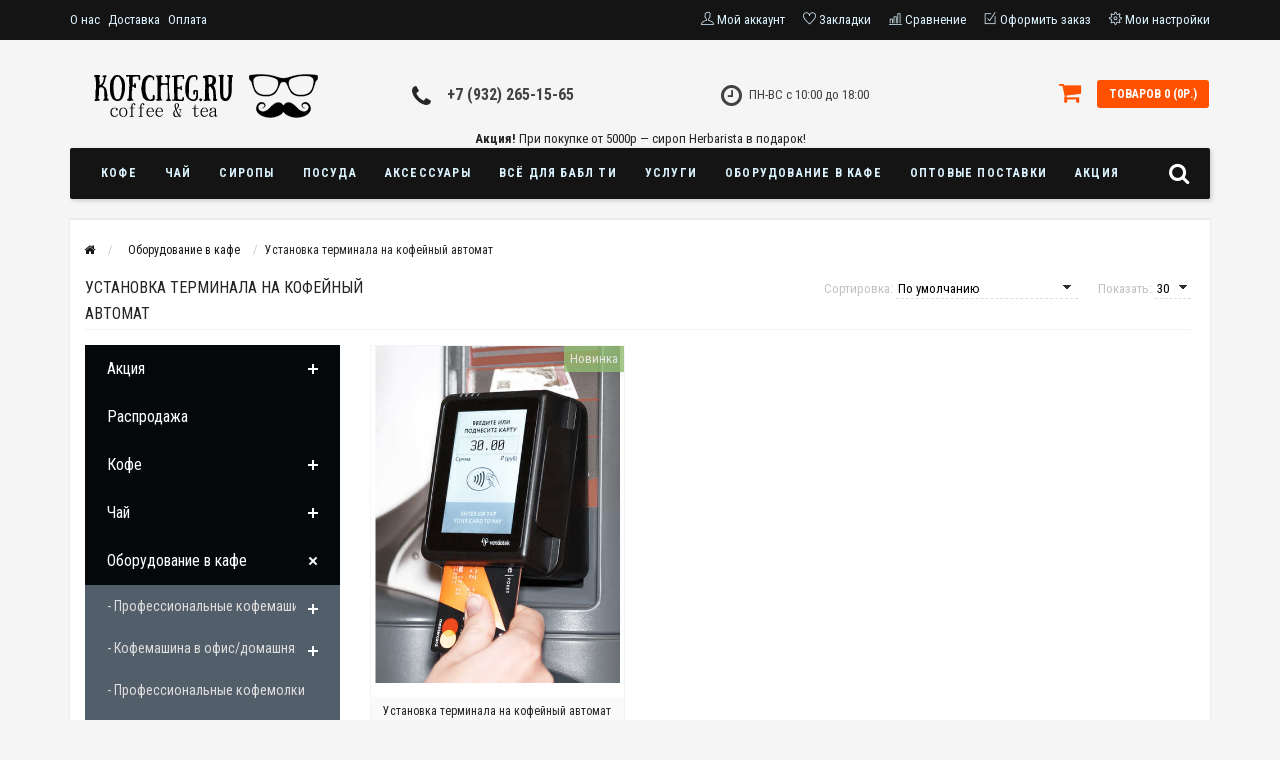

--- FILE ---
content_type: text/html; charset=utf-8
request_url: https://sochi.kofcheg.ru/prodazha-kofemashin/ustanovka-terminala-na-kofejnyj-avtomat_1/
body_size: 39126
content:
<!DOCTYPE html>
<html dir="ltr" lang="ru">
<head>
<meta name="viewport" content="width=device-width, initial-scale=1.0, minimum-scale=1.0, user-scalable=0" />
<meta charset="UTF-8" />
<title>Установка терминалов на кофе машины &lt;in-city&gt;</title>
<base href="https://sochi.kofcheg.ru/" />
<meta name="description" content="Установим ваш терминал оплат на вашу кофемашину

Гарантия качественного сервиса обеспечена Kofcheg" />
<link href="https://sochi.kofcheg.ru/prodazha-kofemashin/ustanovka-terminala-na-kofejnyj-avtomat_1/" rel="canonical" />
<link href="https://kofcheg.ru/image/catalog/kofcheg_logo.png" rel="icon" />
<link rel="stylesheet" type="text/css" href="catalog/view/theme/sstore/style/bootstrap.css" />
<link rel="stylesheet" type="text/css" href="catalog/view/theme/sstore/style/style.css?1.5.3" />
<link rel="stylesheet" type="text/css" href="catalog/view/theme/sstore/style/owl.carousel.css" />
<link rel="stylesheet" type="text/css" href="catalog/view/theme/sstore/style/addcart.css" />
<link rel="stylesheet" type="text/css" href="catalog/view/theme/sstore/style/login.css" />
<link rel="stylesheet" type="text/css" href="catalog/view/theme/sstore/style/themify-icons.css" />
<link rel="stylesheet" href="https://maxcdn.bootstrapcdn.com/font-awesome/4.6.0/css/font-awesome.min.css" />
<link href="catalog/view/javascript/popup_view/magnific-popup.css" rel="stylesheet" media="screen" />
<link href="catalog/view/theme/sstore/stylesheet/popup_view/stylesheet.css" rel="stylesheet" media="screen" />
<link rel="stylesheet" type="text/css" href="catalog/view/theme/sstore/style/responsive.css?1.5" />
<link rel="stylesheet" property="stylesheet" media="screen" href="catalog/view/theme/sstore/stylesheet/popup_purchase/stylesheet.css?1" />
<link href="catalog/view/theme/sstore/stylesheet/popup_found_cheaper/stylesheet.css" rel="stylesheet" media="screen" />
<link href="catalog/view/theme/sstore/stylesheet/popup_call_phone/stylesheet.css" rel="stylesheet" media="screen" />

<script src="catalog/view/javascript/sdek.js" type="text/javascript"></script>
<script src="//api-maps.yandex.ru/2.1/?lang=ru_RU&ns=cdekymap" type="text/javascript"></script>
<link href="catalog/view/theme/default/stylesheet/sdek.css" rel="stylesheet">


<link href="catalog/view/theme/default/stylesheet/geoip.css" rel="stylesheet">
<link rel="stylesheet" type="text/css" href="catalog/view/theme/default/stylesheet/stylesheet-actpp.css" media="screen" />
<link rel="stylesheet" type="text/css" href="catalog/view/javascript/jquery/colorbox/colorbox.css" media="screen" />
<link rel="stylesheet" type="text/css" href="catalog/view/javascript/jquery/owl-carousel/owl.carousel.css" media="screen" />
<link rel="stylesheet" type="text/css" href="catalog/view/javascript/jquery/owl-carousel/owl.transitions.css" media="screen" />
<link rel="stylesheet" type="text/css" href="catalog/view/javascript/yandex_delivery/css/stylesheet.css" />

<link rel="stylesheet" property="stylesheet" href="/catalog/view/theme/sstore/stylesheet/megamenu.css?v3">
<!-- Google tag (gtag.js) -->
<script async src="https://www.googletagmanager.com/gtag/js?id=G-P7VMEXPGW5"></script>
<script>
  window.dataLayer = window.dataLayer || [];
  function gtag(){dataLayer.push(arguments);}
  gtag('js', new Date());

  gtag('config', 'G-P7VMEXPGW5');
</script><script type="text/javascript" src="catalog/view/javascript/jquery/jquery-2.1.1.min.js"></script>
<script src="catalog/view/javascript/jquery/jquery-ui.js" type="text/javascript"></script>

<script type="text/javascript" src="catalog/view/javascript/jquery/colorbox/jquery.colorbox-min.js"></script>
<script type="text/javascript" src="catalog/view/javascript/jquery/owl-carousel/owl.carousel.min.js"></script>
<script type="text/javascript" src="catalog/view/theme/sstore/js/bootstrap.js"></script>
 <script type="text/javascript" src="catalog/view/theme/sstore/js/common.js?1"></script>
 <script type="text/javascript">
 // addBatch support for sstore theme
 (function(){
   if (typeof window.cart === 'undefined') { window.cart = {}; }
   window.cart.addBatch = function(items){
     $.ajax({
       url: 'index.php?route=checkout/cart/addBatch',
       type: 'post',
       // Отправляем как объект, чтобы PHP получил массив items[0][product_id]
       data: { items: items || [] },
       dataType: 'json',
       beforeSend: function(){ $('#cart > button').button('loading'); },
       complete: function(){ $('#cart > button').button('reset'); },
       success: function(t){
         $('.alert, .text-danger').remove();
         if (t.redirect) { location = t.redirect; return; }
         var e = t.success ? t.success : ('Добавлено ' + (t.added_count || 0) + ' товаров в корзину');
         $('#content').parent().before('<div class="alert alert-success"><i class="fa fa-check-circle"></i> ' + e + ' <button type="button" class="close" data-dismiss="alert">&times;</button></div>');
         // Обновляем виджет корзины так же, как это делает тема
         $('#cart-total').html(t.total);
         if (typeof getCartMobile === 'function') { try { getCartMobile(); } catch(e){} }
         setTimeout(function(){ $('#cart > button').html('<span id="cart-total"><i class="fa fa-shopping-cart"></i> ' + t.total + '</span>'); }, 100);
         $('html, body').animate({scrollTop:0}, 'slow');
         $('#cart > ul').load('index.php?route=common/cart/info ul li');
       },
       error: function(x, s, e){ alert(e + '\r\n' + x.statusText + '\r\n' + x.responseText); }
     });
   };
   window.AddBatch = function(arg1, arg2){
     // Support signatures:
     // 1) AddBatch([{...}, {...}])
     // 2) AddBatch({ product_id: 123, quantity: 1, option_value_ids: [...] })
     // 3) AddBatch(productId, optionIds | options | quantity/object)
     // Normalize helper: allow { option_value: 10882 } or { option_values: [..] }
     function normalizeItem(item){
       var out = $.extend({}, item);
       if (typeof out.option_value !== 'undefined' && out.option_value !== null) {
         out.option_value_ids = [out.option_value];
         delete out.option_value;
       } else if ($.isArray(out.option_values)) {
         out.option_value_ids = out.option_values.slice(0);
         delete out.option_values;
       }
       // quantity опционален: если не задан, сервер возьмёт минимум товара
       return out;
     }
     if ($.isArray(arg1)) {
       var items = $.map(arg1, function(it){ return normalizeItem(it); });
       return window.cart.addBatch(items);
     }
     var item;
     if (typeof arg1 === 'object' && arg1 !== null) {
       item = normalizeItem(arg1);
     } else {
       item = { product_id: arg1 };
       if (typeof arg2 !== 'undefined') {
         if ($.isArray(arg2)) {
           item.option_value_ids = arg2;
         } else if (typeof arg2 === 'object' && arg2 !== null) {
           for (var k in arg2) { if (Object.prototype.hasOwnProperty.call(arg2, k)) { item[k] = arg2[k]; } }
         } else {
           item.option_value_ids = [arg2];
         }
       }
     }
     return window.cart.addBatch([item]);
   };
 })();
 </script>
<script type="text/javascript" src="catalog/view/theme/sstore/js/jquery.leanModal.min.js"></script>
<script type="text/javascript" src="catalog/view/javascript/jquery/magnific/jquery.magnific-popup.min.js"></script>         
<script type="text/javascript" src="catalog/view/theme/sstore/js/owl.carousel.js"></script> 
<script type="text/javascript" src="catalog/view/theme/sstore/js/uisearch.js"></script> 
<script type="text/javascript" src="catalog/view/theme/sstore/js/classie.js"></script> 
<script type="text/javascript" src="catalog/view/theme/sstore/js/barrating.js"></script>
<link rel="stylesheet" type="text/css" href="catalog/view/theme/sstore/style/magnify.css" />
<script type="text/javascript" src="catalog/view/theme/sstore/js/jquery.magnify.js"></script>
<script type="text/javascript" src="catalog/view/javascript/yandex_delivery/js/yd.js"></script>
<link href='https://fonts.googleapis.com/css?family=Roboto+Condensed:400,300,300italic,400italic,700,700italic&subset=latin,cyrillic' rel='stylesheet' type='text/css'>              

        <script type="text/javascript" src="catalog/view/theme/sstore/js/autosearch.js"></script>
        <link rel="stylesheet" type="text/css" href="catalog/view/theme/sstore/style/autosearch.css" />
        <style>
            body {
                    				background-color: #F5F5F5;
    			            }
                        .main-color1, .testbutton, .button, .item .cart .button-cart, .item .wishlist:hover, .item .compare:hover, .product-grid .product-buttons .cart, .product-grid .product-buttons .compare:hover, .product-list .product-buttons .compare:hover, .product-grid .product-buttons .wishlist:hover, .product-list .product-buttons .wishlist:hover, .btn-primary, .da-arrows span, .da-slide .da-link, .fastorder-panel-default .panel-heading, .slideshow-box .slideshow-plus-link {
				background-color: #141414!important;
            }  
			                        .main-color2, .main-color1:hover, .testbutton:hover, .cart-top, .button:hover, .item .cart .button-cart:hover, .item .wishlist, .item .compare, .product-grid .product-buttons .cart:hover, .product-grid .product-buttons .wishlist, .product-list .product-buttons .wishlist, .product-grid .product-buttons .compare, .product-list .product-buttons .compare, .caption .intro-btn a, .search-box-top input[type=submit], .da-arrows span:hover, .da-slide .da-link:hover, ul.account-ul li:hover, .account-content .buttons div .button, .wishlist-tr, .account-content .button, .slideshow-box .slideshow-plus-link:hover  {
				background-color: #FF5100!important; 
            }    
			                        .main-color2-text, .main-color1-text:hover, #storeset_menu > ul > li > div.dropdown a:hover, .error, .success, .search-top .fa-search, ul.account-ul li i, input[type=search]::-webkit-input-placeholder, .account-content form legend i, .account-content .buttons div .button-back, .account-content .table-div table .button-back, .account-content h2 i, #right-block i {
				color: #FF5100; 
            }    
			                        .button, .product-grid .product-buttons .cart, .testbutton {
				color: #F2F2F2!important;
            }    
			                        .top-panel a, #sidebar a, .navbar-fixed-bottom ul li a, .sidebar-a, .settings span, .settings i, .settings strong {
				color: #DBF3FF; 
            }    
			                        .top-panel, #sidebar, .search-box-top, .navbar-fixed-bottom, .sidebar-a .dropdown-menu {
				background: #141414; 
            }    
			                        .top-panel a:hover, .settings:hover span {
				color: #FFFFFF; 
            }    
			            .enter:before {
            	background: url(/catalog/view/theme/sstore/images/enter.png) no-repeat;
            }
            .register:before {
            	background: url(/catalog/view/theme/sstore/images/reg.png) no-repeat;
            }
                                   #phone a {
				color: #424242; 
            }    
			                        #shedule {
				color: #424242; 
            }    
			                        #cart {
				background-color: #FF5100; 
            }
            #right-block .fa-shopping-bag::before {
				color: #FF5100; 
            }     
			                        #cart #cart-total, #cart a {
				color: #FFFFFF; 
            }    
			                        nav, .sb-icon-search, .sb-search.sb-search-open .sb-icon-search, .no-js .sb-search .sb-icon-search {
				background: #141414; 
            }    
			                        nav .main-ul > .main-li > a, nav .main-ul > .main-li > a:visited, #storeset_menu > ul > li > a, #storeset_menu > ul > li > a:visited, ul.mobile-category > li > a:hover, ul.mobile-category > li ul > li:hover > a, #megamenu-menu .nav > li > a  {
				color: #DBF3FF; 
            }
            @media only screen and (max-width: 992px) {
                #megamenu-menu .nav > li > div a {
                    color: #DBF3FF!important; 
                }
            }    
			                        nav .main-ul > .main-li:hover > a, #storeset_menu > ul > li:hover a, #megamenu-menu .nav > li > a:hover  {
				color: #FFFAFA; 
            }    
			                        .category-dropdown, #storeset_menu > ul > li > div.dropdown, #megamenu-menu .nav > li > div, #megamenu-menu .megamenu-type-category-simple .megamenu-ischild {
				background: #FFFFFF; 
            }    
			                        .category-dropdown > .sub-ul > .sub-li a.sub-category, .category-dropdown > .sub-ul > .sub-li ul li a, #storeset_menu > ul > li > div.dropdown a, #megamenu-menu .nav > li > div a  {
				color: #252525; 
            }    
			                        #search input {
				background: #FFFFFF; 
            }    
			            #search input {
                background-position: 6px 6px;
                background-repeat: no-repeat;
            }
                        .box-heading {
				background: #141414; 
            }    
			                        .box-heading h3 {
				color: #DBF3FF; 
            }    
			                        ul.box-category  li a, ul.box-category li a:visited {
				color: #454343; 
            }    
			                        #sstore-3-level > ul > li > a {
				background: #05080A; 
            }    
			                        #sstore-3-level ul ul li a {
				background: #535E6B; 
            }    
			                        #sstore-3-level > ul > li > a {
				color: #FFFFFF; 
            }    
			                        #sstore-3-level > ul > li > a:hover {
				color: #D8F3F0; 
            }    
			                        #sstore-3-level ul ul li a {
				color: #DDDDDD; 
            }    
			                        #sstore-3-level ul ul li a:hover {
				color: #FFFFFF; 
            }    
			                        #sstore-3-level ul ul ul li a.current-link {
				color: #F8FF74; 
            }    
			                        .product-list .price-old, .product-grid .price-old {
				color: #848484; 
            }    
			                        .product-list .price-new, .product-grid .price-new, .product-grid .price, .item .price, .swiper-slide .price-new {
				color: #FF5100; 
            }    
			                                    .product-info > .right .price-new {
				color: #FF5100; 
            }    
			                        .product-info .price-new, .product-info .aasd-new {
				color: #FF5100; 
            }    
			                                    .product-info > .right .cart .button {
				color: #FFFFFF; 
            }    
			            .product-info > .right .cart .button:hover {
            	background: url(/catalog/view/theme/sstore/images/to-cart-hover.png) no-repeat 16% 46%,#ff5100;
            }
                        .footer-top {
				background: #141414; 
            }    
			                        p.subscribe, footer .socials a, footer .contacts ul li, footer .contacts ul li a {
				color: #CCCCCC; 
            }    
			                        footer h3 {
				color: #6C6C6C; 
            }    
			                        footer h3.top-f {
				color: #B0B0B0; 
            }    
			                        .footer-top .about p, .footer-top .about p a {
				color: #969696; 
            }    
			                        .footer-middle {
				background: #0C0C0C; 
            }    
			                        footer .footer-middle ul > li > a, footer .footer-middle ul > li > a:visited, footer .footer-middle ul > li > a:hover {
				color: #969696; 
            }    
			                        #powered {
				background: #141414; 
            }    
			                        #powered .copyright {
				color: #969696; 
            }    
			                        #powered .copyright a, #powered .copyright a:visited {
				color: #DBF3FF; 
            }    
			                        #sidebar-toggle span,#search-top span, .login-top-mobile span, .cart-top-mobile span {
			     color: #D9ECFF; 
            }    
			                                    @media only screen and (max-width: 768px){
                .top-panel, .search-box-top {
                    background: #141414; 
                }
                }    
			                        #sidebar {
			     background: #141414; 
            }    
			                        #sidebar a, .sidebar-a i, .sidebar-a strong, .sidebar-a .dropdown-menu .btn-link, .sidebar-a h3, .sidebar-a ul li {
			     color: #FCFFA6; 
            }    
			            .navbar-fixed-bottom { display: none;}                                      						#contactsservvwq1{visibility:hidden;}
.mfp-zoom-out-cur, .mfp-zoom-out-cur .mfp-image-holder .mfp-close {
    cursor: pointer!important;
}
a.wishlist.current-link {content: "\f08a";}
.tooltip-inner {
     max-width:550px !important;
}
a.megamenu-parent-img {margin-left: 35px;}
a.megamenu-parent-title {text-align: center;}
#back-top{margin-bottom:70px;}
a[data-credit-type] {
    background: #ffc600 !important;
    color: #100e0f !important;
    opacity: 1 !important;
    font-weight: bold;
}
a[data-credit-type]:hover{
    background: #F19F14 !important;
}
a[data-credit-type][data-credit] {
    /*display: none;*/
    background: #32A357 !important;
    color: #fff;
    opacity: 1 !important;
}
a[data-credit-type][data-credit]:hover {
    background: #268344 !important;
}
.commission {
	font-size: 12px;
	font-style: italic;
	color: #f00;
}
.mfp-moneycare .mfp-content {
	height: 100%;
}
#vk_community_messages {
	width: 0;
	height: 0;
	position: relative;
}
#vk_community_messages > span {
	display: block;
	position: absolute;
	width: 100%;
	height: 100%;
	top: 0;
	left: 0;
	cursor: pointer;
}
footer, footer a, footer a:focus, footer a:visited{
color: #fff;
}
.terms-checkbox {
	display: flex;
	flex-direction: row;
	align-items: center;
}
.terms-checkbox input{
margin-right: 5px;
}
.terms-checkbox a{
margin: 0 4px;
}
 .row-payment_address_zone_id {
  display:none!important;
}

#selectCdekPvz {
  color: rgb(34, 197, 94);
}  
			           
        </style>
            <script type="text/javascript">
        const time_zn = {
                            "2": "Калининград (UTC+2)",
                            "3": "Москва (UTC+3)",
                            "4": "Самара (UTC+4)",
                            "5": "Екатеринбург (UTC+5)",
                            "6": "Омск (UTC+6)",
                            "7": "Красноярск (UTC+7)",
                            "8": "Иркутск (UTC+8)",
                            "9": "Якутск (UTC+9)",
                            "10": "Владивосток (UTC+10)",
                            "11": "Магадан (UTC+11)",
                            "12": "Камчатка (UTC+12)",
                    }
    </script>

            <script type="text/javascript" src="catalog/view/javascript/custom.js?1.9.11"></script>

<script src="catalog/view/javascript/jquery/jquery.geoip-module.js" type="text/javascript"></script>

                  

              

              

            

                            
</head>
<body>

			
			  			  <div id="socnetauth2_confirm_block" style="display: none"></div>
<script>

$(document).ready(function() {
	var r = Math.random();
    $.ajax({
        url: '/index.php?route=account/socnetauth2/getConfirmCode&r='+r,
        dataType: 'html',
		data: {
			'lastlink': '',
			'lastroute': 'product/category'
		},
        success: function(html) {
		
			if( html )
			{
				$('#socnetauth2_confirm_block').html(html);
				$('#socnetauth2_confirm_block').show();
			}
			else
			{ 
				$('#socnetauth2_confirm_block').hide();
			}
		},
        error: function(xhr, ajaxOptions, thrownError) {
            alert(thrownError + "\r\n" + xhr.statusText + "\r\n" + xhr.responseText);
        }
    });
});
</script>			  			  
            
         <script type="text/javascript">
        $(function() {
          $.each($("[onclick^='addToCart'], .product-thumb [onclick^='get_popup_cart']"), function() {
            var product_id = $(this).attr('onclick').match(/[0-9]+/);
            $(this).parent().parent().find('a').append("<a href='javascript:void(0);' class='popup_view_button mobile-none' onclick='get_popup_view(" + product_id + ");'>Быстрый просмотр</a>");
          });
        });
       </script>

        
    <div class="top-panel">
        <div class="container">
            <div class="row">
                                <div id="menu-button" data-target=".navbar-ex1-collapse">
                    <button type="button" class="btn btn-navbar navbar-toggle"><i class="fa fa-bars"></i></button>
                </div>
                                    <a href="https://sochi.kofcheg.ru/" class="mobile-logo"><img src="https://kofcheg.ru/image/catalog/logo-kofcheg-site2-tel.png" title="Интернет-магазин чая, кофе и сиропов. Оптовые поставки в Сочи" alt="Интернет-магазин чая, кофе и сиропов. Оптовые поставки в Сочи" class="mobile-logo-img"/></a>
                                <div id="phone-mobile">
                    <div>                        <a href="javascript:void(0);" onclick="window.location.href='tel:+79219043095';">+7 (921) 904-30-95</a>

                        </div>
                    <div></div>
                </div>
                <div class="mobile-icons-top">
                    <a href="#" id="search-top" class="search-top"><span class="ti-search"></span></a>
                    <div class="search-box-top">
            			<input type="search" name="search" class="col-xs-10" id="story-top" value="" placeholder="Поиск" onclick="this.value = '';">
            			<input type="submit" class="col-xs-2 top-search-submit" value="Искать">
                    </div>
                    <a href="https://sochi.kofcheg.ru/simplecheckout/" class="cart-top-mobile">
                        <span class="ti-shopping-cart"></span>
                        <div class="cart-cols" id="cart-loading"></div>
                    </a>
                    <a href="index.php?route=account/account" class="login-top-mobile"><span class="ti-user"></span></a>
                </div>
                    
                <ul class="col-sm-7 col-md-5 top-panel-ul">
                                            <li><a href="https://sochi.kofcheg.ru/o-nas">О нас</a></li>
                                            <li><a href="https://sochi.kofcheg.ru/dostavka">Доставка</a></li>
                                            <li><a href="https://sochi.kofcheg.ru/oplata">Оплата</a></li>
                                    </ul>
                <div class="col-sm-5 col-md-7 top-panel-div">
                    <div class="right">
                                                    <a href="#loginmodal" class="register" id="modaltrigger"><span class="ti-user"></span>&nbsp;<span class="top-panel-div-span">Мой аккаунт</span></a>
                                                <a href="https://sochi.kofcheg.ru/wishlist/" id="wishlist-total"><span class="ti-heart"></span>&nbsp;<span class="top-panel-div-span">Закладки</span></a>
                        <a id="oct-compare" href="https://sochi.kofcheg.ru/compare-products/" class="checkout-top"><span class="ti-bar-chart"></span>&nbsp;<span class="top-panel-div-span">Сравнение</span></a>
                         
                        <a href="https://sochi.kofcheg.ru/simplecheckout/" class="checkout-top"><span class="ti-check-box"></span>&nbsp;<span class="top-panel-div-span">Оформить заказ</span></a>
                                                <div class="settings"><span class="ti-settings"></span>&nbsp;<span class="top-panel-div-span">Мои настройки</span>
                            <div class="settings-list">
                               	                				<div class="pull-left">
<form action="https://sochi.kofcheg.ru/index.php?route=common/currency/currency" method="post" enctype="multipart/form-data" class="currency">
  <div class="btn-group">
    <button class="btn btn-link dropdown-toggle" data-toggle="dropdown">
                    <strong>р.</strong>
            <span class="hidden-xs hidden-sm hidden-md">Валюта</span> <i class="fa fa-caret-down"></i></button>
    <ul class="dropdown-menu">
                  <li><button class="currency-select btn btn-link btn-block" type="button" name="EUR">€ Евро</button></li>
                        <li><button class="currency-select btn btn-link btn-block" type="button" name="RUB">р. Рубль</button></li>
                </ul>
  </div>
  <input type="hidden" name="code" value="" />
  <input type="hidden" name="redirect" value="https://sochi.kofcheg.ru/prodazha-kofemashin/ustanovka-terminala-na-kofejnyj-avtomat_1/" />
</form>
</div>
                            </div>
                        </div>
                                            </div>
                </div>
            </div>
        </div>
    </div>
    <div class="sidebar-box"></div>
	    <div id="sidebar" data-role="sideslide">
	        
	           <div id="accordion" class="panel-group">
		           	                	                	                	                	                	                <div class="sidebar-a">
	                    <div class="h3">Контакты</div>
	                    <ul>
	                        	                            <li>Краснодарский край, Сочи, Адлер, улица Взлетная, д.7</li>
	                        	                        	                            <li><a href="mailto:info@kofcheg.ru">info@kofcheg.ru</a></li>
	                        	                        	                            <li><a href="javascript:void(0);" onclick="window.location.href='tel:+79219043095';">+7 (921) 904-30-95</a></li>
	                        	                        	                        	                            <li>ПН-ВС с 10:00 до 18:00
</li>
	                        	                       
	                    </ul>
	                </div>
	                	            </div>
  		</div>

    <div class="clearfix"></div>
        
    <div id="loginmodal" style="display:none;">
    <div class="logintitle">Авторизация</div>    
    <form id="loginform" name="loginform" method="post" action="https://sochi.kofcheg.ru/login/" enctype="multipart/form-data">
        <p class="fieldbox">
            <label for="email" class="email-label">Ваш email:</label>
            <input type="text" name="email" id="email" class="txtfield" tabindex="1">
        </p>
        <p class="fieldbox">
            <label for="password" class="password-label">Ваш пароль:</label>
            <input type="password" name="password" id="password" class="txtfield" tabindex="2">
        </p>
        <p class="fieldbox">
        	<input type="submit" name="loginbtn" id="loginbtn" class="button" value="Войти" tabindex="3">
        </p>
    </form>
    <div class="login-help">

			
			  <script type="text/javascript" src="catalog/view/theme/sstore/js/autosearch.js"></script>
        <link rel="stylesheet" type="text/css" href="catalog/view/theme/sstore/style/autosearch.css" />
			  <style>
			  #loginmodal .account_socnetauth2_bline_links table {
				margin: auto;
			  }
			  
			  #loginmodal .reg_socnetauth2_bline_links  {
				margin-bottom: 0px !important;
			  }
			  
			  </style>
			  <div>
			  <style>.sna_bline_table td { padding-right: 10px; }  /* ячейка иконок в линии крупных значков */
.sna_lline_table td { padding-right: 10px; } /* ячейка иконок в линии маленьких значков */
.sna_kvadrat_table td { padding-right: 10px; } /* ячейка иконок в линии квадрате */
.sna_bline_table td a:hover img { opacity: 0.5; } /* иконка в линии крупных значков */
.sna_lline_table td a:hover img { opacity: 0.5; } /* иконка в линии маленьких значков */
.sna_kvadrat_table td a:hover img { opacity: 0.5; } /* иконка в линии маленьких значков */
.sna_kvadrat_line1 td { } /* первая линия ячеек в квадрате */
.sna_kvadrat_line2 td { padding-top: 10px; } /* вторая линия ячеек в квадрате */.sna_bline_ul {padding: 10px 0 0;display: flex;justify-content: center;margin: 0;}.sna_bline_ul li { padding-right: 10px; float: left; list-style: none; } .sna_lline_ul { padding-left: 0px; }.sna_lline_ul li { padding-right: 10px; float: left; list-style: none; }.sna_header { font-weight: bold;  padding-top: 10px; }
.sna_icons { }</style>
<div class="sna_header">Авторизация через соц.сети:</div>
<div class="sna_icons"><ul class='sna_bline_ul'>
 
<li><a href='/socnetauth2/vkontakte.php?first=1'><img src='/socnetauth2/icons/vk45.png' title='ВКонтакте'  /></a></li>
<li><a href='/socnetauth2/facebook.php?first=1'><img src='/socnetauth2/icons/fb45.png' title='FaceBook'  /></a></li>
<li><a href='/socnetauth2/gmail.php?first=1'><img src='/socnetauth2/icons/gm45.png' title='Gmail.com'  /></a></li>
<li><a href='/socnetauth2/mailru.php?first=1'><img src='/socnetauth2/icons/mr45.png' title='Mail.ru'  /></a></li>
 </ul>
</div>			  </div><br>
			  			  
            
    <a href="https://sochi.kofcheg.ru/simpleregister/" title="Регистрация">Регистрация</a> | <a href="https://sochi.kofcheg.ru/forgot-password/" title="Забыли пароль?">Забыли пароль?</a>
    </div>
    </div>
     <script type="text/javascript"><!--
	$('#loginmodal input').keydown(function(e) {
		if (e.keyCode == 13) {
			$('#loginmodal').submit();
		}
	});
	//--></script>
      
    <div class="container">
       <!-- ============ header =================== -->
            <header class="row">                
                 
                                          		                      <div class="col-sm-3 col-md-3">
	                      	<div class="header_logo">
	                      		<a href="https://sochi.kofcheg.ru/"><img class="img-responsive" src="https://kofcheg.ru/image/catalog/logo-kofcheg-site3.png" title="Интернет-магазин чая, кофе и сиропов. Оптовые поставки в Сочи" alt="Интернет-магазин чая, кофе и сиропов. Оптовые поставки в Сочи" /></a>
	                      	</div>
	                      </div>
	                        
                                  
                    <div id="contacts" class="col-sm-3 col-md-3">
                    <i class="fa fa-phone contacts-fa"></i>
                        <div id="phone">
                            <div>                                <a href="javascript:void(0);" onclick="window.location.href='tel:+7 (932) 265-15-65';">+7 (932) 265-15-65</a>
                                
                            </div>
                            <div></div>
                        </div>
                        <div class="hidden-contacts">
                        <ul>
                                                            <li><i class="fa fa-map"></i>Краснодарский край, Сочи, Адлер, улица Взлетная, д.7</li>
                                                                                        <li><i class="fa fa-envelope"></i><a href="mailto:info@kofcheg.ru">info@kofcheg.ru</a></li>
                                                            					</ul>
                    </div>
                    </div>
                    <div id="shedule" class="col-sm-3 col-md-3">
                    <i class="fa fa-clock-o"></i>
                        <div>                            ПН-ВС с 10:00 до 18:00<br>
                                                </div>
                    </div>
                    <div class="col-sm-3 col-md-3">
                    	<div id="right-block" >
	                        <div id="cart">
  <div class="heading">
    <a><span id="cart-total">Товаров 0 (0р.)</span></a></div>
    <div style="clear: both;"></div>
  <div class="content">
        
      <p class="text-center">Ваша корзина пуста!</p>
    
     </div> 
</div>
	                    	<i class="fa fa-shopping-cart"></i>
	                        <div class="clearfix"></div>
                        </div>
                    </div>
                        	</header>
			<p style="margin-bottom: -10px; text-align: center;"><b>Акция!</b> При покупке от 5000р &mdash; сироп Herbarista в подарок!</p>
        <!-- ============ menu =================== -->
		  		  <div id="megamenu-container" class="container">
		   <div class="row menu-row">
		      <nav id="megamenu-menu" class="navbar">
		         <div class="container">
		            <!--noindex-->
<div id="search">
    <div id="sb-search" class="sb-search">
    	
    		<input class="sb-search-input" type="text" name="search" id="story" value="" placeholder="Поиск" >
    		<input class="sb-search-submit" type="submit" value="">
    		<span class="sb-icon-search"><i class="fa fa-search"></i></span>
    	
    </div>  
</div>
<script>
	new UISearch( document.getElementById( 'sb-search' ) );
</script>
<!--/noindex-->  
		            <div class="navbar-header" data-toggle="collapse" data-target=".navbar-ex1-collapse">
		               <button type="button" class="btn btn-navbar navbar-toggle"><i class="fa fa-bars"></i></button>
		               <span id="category" class="visible-xs">Меню</span>
		            </div>
		            <div class="collapse navbar-collapse navbar-ex1-collapse">
		               <ul class="nav navbar-nav">
		                  		                  		                  <li class="dropdown new-drop">
		                     <a href="/kofe/"  class="dropdown-toggle dropdown-img" data-toggle="dropdown">Кофе			                  </a>
			                     <a class="dropdown-toggle dropdown-img megamenu-toggle-a" data-toggle="dropdown"></a>
		                    
		                     
		                     		                     	
		                     		                     		                     	
		                     		                     		                     		                     <div class="dropdown-menu megamenu-type-category-full megamenu-bigblock">
		                        <div class="dropdown-inner">
		                           		                           		                           <ul class="list-unstyled megamenu-haschild">
		                              		                              <li class="megamenu-parent-block">
		                                 <a class="megamenu-parent-img" href="https://sochi.kofcheg.ru/kofe/speshelti/"><img src="https://sochi.kofcheg.ru/image/cache/catalog/Coffee/speciality-50x50.png" alt="Спешалти" title="Спешалти"/></a>
		                                 <a class="megamenu-parent-title" href="https://sochi.kofcheg.ru/kofe/speshelti/">
		                                 	Спешалти		                                 </a>
		                                 				
		                              </li>
		                              		                              <li class="megamenu-parent-block">
		                                 <a class="megamenu-parent-img" href="https://sochi.kofcheg.ru/kofe/drip-kofe/"><img src="https://sochi.kofcheg.ru/image/cache/catalog/Coffee/drip%20cofe-50x50.png" alt="Дрип кофе" title="Дрип кофе"/></a>
		                                 <a class="megamenu-parent-title" href="https://sochi.kofcheg.ru/kofe/drip-kofe/">
		                                 	Дрип кофе		                                 </a>
		                                 				
		                              </li>
		                              		                              <li class="megamenu-parent-block">
		                                 <a class="megamenu-parent-img" href="https://sochi.kofcheg.ru/kofe/dlja-espresso/"><img src="https://sochi.kofcheg.ru/image/cache/catalog/Coffee/dlia%20espresso-50x50.png" alt="Для эспрессо" title="Для эспрессо"/></a>
		                                 <a class="megamenu-parent-title" href="https://sochi.kofcheg.ru/kofe/dlja-espresso/">
		                                 	Для эспрессо		                                 </a>
		                                 				
		                              </li>
		                              		                              <li class="megamenu-parent-block">
		                                 <a class="megamenu-parent-img" href="https://sochi.kofcheg.ru/kofe/pokrepche/"><img src="https://sochi.kofcheg.ru/image/cache/catalog/Coffee/pokrepche-50x50.png" alt="Покрепче" title="Покрепче"/></a>
		                                 <a class="megamenu-parent-title" href="https://sochi.kofcheg.ru/kofe/pokrepche/">
		                                 	Покрепче		                                 </a>
		                                 				
		                              </li>
		                              		                              <li class="megamenu-parent-block">
		                                 <a class="megamenu-parent-img" href="https://sochi.kofcheg.ru/kofe/classic/"><img src="https://sochi.kofcheg.ru/image/cache/catalog/Coffee/classica-50x50.png" alt="Классика" title="Классика"/></a>
		                                 <a class="megamenu-parent-title" href="https://sochi.kofcheg.ru/kofe/classic/">
		                                 	Классика		                                 </a>
		                                 				
		                              </li>
		                              		                              <li class="megamenu-parent-block">
		                                 <a class="megamenu-parent-img" href="https://sochi.kofcheg.ru/kofe/espresso-smesi/"><img src="https://sochi.kofcheg.ru/image/cache/catalog/Coffee/kupaj-50x50.png" alt="Купаж/Смесь" title="Купаж/Смесь"/></a>
		                                 <a class="megamenu-parent-title" href="https://sochi.kofcheg.ru/kofe/espresso-smesi/">
		                                 	Купаж/Смесь		                                 </a>
		                                 				
		                              </li>
		                              		                              <li class="megamenu-parent-block">
		                                 <a class="megamenu-parent-img" href="https://sochi.kofcheg.ru/kofe/monosorta-kofe/"><img src="https://sochi.kofcheg.ru/image/cache/catalog/Coffee/arabika-50x50.png" alt="100% Арабика" title="100% Арабика"/></a>
		                                 <a class="megamenu-parent-title" href="https://sochi.kofcheg.ru/kofe/monosorta-kofe/">
		                                 	100% Арабика		                                 </a>
		                                 				
		                              </li>
		                              		                              <li class="megamenu-parent-block">
		                                 <a class="megamenu-parent-img" href="https://sochi.kofcheg.ru/kofe/dlja-turki/"><img src="https://sochi.kofcheg.ru/image/cache/catalog/Coffee/dlia%20turki-50x50.png" alt="Для турки" title="Для турки"/></a>
		                                 <a class="megamenu-parent-title" href="https://sochi.kofcheg.ru/kofe/dlja-turki/">
		                                 	Для турки		                                 </a>
		                                 				
		                              </li>
		                              		                              <li class="megamenu-parent-block">
		                                 <a class="megamenu-parent-img" href="https://sochi.kofcheg.ru/kofe/s-molokom/"><img src="https://sochi.kofcheg.ru/image/cache/catalog/Coffee/s%20molokom-50x50.png" alt="С Молоком" title="С Молоком"/></a>
		                                 <a class="megamenu-parent-title" href="https://sochi.kofcheg.ru/kofe/s-molokom/">
		                                 	С Молоком		                                 </a>
		                                 				
		                              </li>
		                              		                              <li class="megamenu-parent-block">
		                                 <a class="megamenu-parent-img" href="https://sochi.kofcheg.ru/kofe/dlja-ofisa/"><img src="https://sochi.kofcheg.ru/image/cache/catalog/Coffee/dlia%20office-50x50.png" alt="Для офиса" title="Для офиса"/></a>
		                                 <a class="megamenu-parent-title" href="https://sochi.kofcheg.ru/kofe/dlja-ofisa/">
		                                 	Для офиса		                                 </a>
		                                 				
		                              </li>
		                              		                              <li class="megamenu-parent-block">
		                                 <a class="megamenu-parent-img" href="https://sochi.kofcheg.ru/kofe/dlja-gurmanov/"><img src="https://sochi.kofcheg.ru/image/cache/catalog/Coffee/gurmani-50x50.png" alt="Для гурманов" title="Для гурманов"/></a>
		                                 <a class="megamenu-parent-title" href="https://sochi.kofcheg.ru/kofe/dlja-gurmanov/">
		                                 	Для гурманов		                                 </a>
		                                 				
		                              </li>
		                              		                              <li class="megamenu-parent-block">
		                                 <a class="megamenu-parent-img" href="https://sochi.kofcheg.ru/kofe/dlja-kofemashin/"><img src="https://sochi.kofcheg.ru/image/cache/catalog/Coffee/koffemashin-50x50.png" alt="Для кофемашин" title="Для кофемашин"/></a>
		                                 <a class="megamenu-parent-title" href="https://sochi.kofcheg.ru/kofe/dlja-kofemashin/">
		                                 	Для кофемашин		                                 </a>
		                                 				
		                              </li>
		                              		                              <li class="megamenu-parent-block">
		                                 <a class="megamenu-parent-img" href="https://sochi.kofcheg.ru/kofe/v-podarok/"><img src="https://sochi.kofcheg.ru/image/cache/catalog/Coffee/v%20podarok-50x50.png" alt="В подарок" title="В подарок"/></a>
		                                 <a class="megamenu-parent-title" href="https://sochi.kofcheg.ru/kofe/v-podarok/">
		                                 	В подарок		                                 </a>
		                                 				
		                              </li>
		                              		                           </ul>
		                           		                        </div>
		                     </div>
		                     	
		                     		                     		                     		                     		                     		                     		                  </li>
		                  		                  		                  		                  <li class="dropdown new-drop">
		                     <a href="/chay/"  class="dropdown-toggle dropdown-img" data-toggle="dropdown">Чай			                  </a>
			                     <a class="dropdown-toggle dropdown-img megamenu-toggle-a" data-toggle="dropdown"></a>
		                    
		                     
		                     		                     	
		                     		                     		                     	
		                     		                     		                     		                     <div class="dropdown-menu megamenu-type-category-full megamenu-bigblock">
		                        <div class="dropdown-inner">
		                           		                           		                           <ul class="list-unstyled megamenu-haschild">
		                              		                              <li class="megamenu-parent-block">
		                                 <a class="megamenu-parent-img" href="https://sochi.kofcheg.ru/chay/puer/"><img src="https://sochi.kofcheg.ru/image/cache/catalog/puer-50x50.png" alt="Пуэр" title="Пуэр"/></a>
		                                 <a class="megamenu-parent-title" href="https://sochi.kofcheg.ru/chay/puer/">
		                                 	Пуэр		                                 </a>
		                                 				
		                              </li>
		                              		                              <li class="megamenu-parent-block">
		                                 <a class="megamenu-parent-img" href="https://sochi.kofcheg.ru/chay/krasnyy-chay/"><img src="https://sochi.kofcheg.ru/image/cache/catalog/krasn-50x50.png" alt="Красный чай" title="Красный чай"/></a>
		                                 <a class="megamenu-parent-title" href="https://sochi.kofcheg.ru/chay/krasnyy-chay/">
		                                 	Красный чай		                                 </a>
		                                 				
		                              </li>
		                              		                              <li class="megamenu-parent-block">
		                                 <a class="megamenu-parent-img" href="https://sochi.kofcheg.ru/chay/fruktovye-chai/"><img src="https://sochi.kofcheg.ru/image/cache/catalog/fruct-50x50.png" alt="Фруктовые чаи" title="Фруктовые чаи"/></a>
		                                 <a class="megamenu-parent-title" href="https://sochi.kofcheg.ru/chay/fruktovye-chai/">
		                                 	Фруктовые чаи		                                 </a>
		                                 				
		                              </li>
		                              		                              <li class="megamenu-parent-block">
		                                 <a class="megamenu-parent-img" href="https://sochi.kofcheg.ru/chay/zelenyy-chay/"><img src="https://sochi.kofcheg.ru/image/cache/catalog/zelen-50x50.png" alt="Зеленый чай" title="Зеленый чай"/></a>
		                                 <a class="megamenu-parent-title" href="https://sochi.kofcheg.ru/chay/zelenyy-chay/">
		                                 	Зеленый чай		                                 </a>
		                                 				
		                              </li>
		                              		                              <li class="megamenu-parent-block">
		                                 <a class="megamenu-parent-img" href="https://sochi.kofcheg.ru/chay/svyazannyy-chay/"><img src="https://sochi.kofcheg.ru/image/cache/catalog/sviaz-50x50.png" alt="Связанный чай" title="Связанный чай"/></a>
		                                 <a class="megamenu-parent-title" href="https://sochi.kofcheg.ru/chay/svyazannyy-chay/">
		                                 	Связанный чай		                                 </a>
		                                 				
		                              </li>
		                              		                              <li class="megamenu-parent-block">
		                                 <a class="megamenu-parent-img" href="https://sochi.kofcheg.ru/chay/zhasminovyy-chay/"><img src="https://sochi.kofcheg.ru/image/cache/catalog/jasmin-50x50.png" alt="Жасминовый чай" title="Жасминовый чай"/></a>
		                                 <a class="megamenu-parent-title" href="https://sochi.kofcheg.ru/chay/zhasminovyy-chay/">
		                                 	Жасминовый чай		                                 </a>
		                                 				
		                              </li>
		                              		                              <li class="megamenu-parent-block">
		                                 <a class="megamenu-parent-img" href="https://sochi.kofcheg.ru/chay/cvetochnye-i-travyanye-chai/"><img src="https://sochi.kofcheg.ru/image/cache/catalog/cvtoch-50x50.png" alt="Цветочные и травяные чаи" title="Цветочные и травяные чаи"/></a>
		                                 <a class="megamenu-parent-title" href="https://sochi.kofcheg.ru/chay/cvetochnye-i-travyanye-chai/">
		                                 	Цветочные и травяные чаи		                                 </a>
		                                 				
		                              </li>
		                              		                              <li class="megamenu-parent-block">
		                                 <a class="megamenu-parent-img" href="https://sochi.kofcheg.ru/chay/chernyy-chay/"><img src="https://sochi.kofcheg.ru/image/cache/catalog/chern-50x50.png" alt="Черный чай" title="Черный чай"/></a>
		                                 <a class="megamenu-parent-title" href="https://sochi.kofcheg.ru/chay/chernyy-chay/">
		                                 	Черный чай		                                 </a>
		                                 				
		                              </li>
		                              		                              <li class="megamenu-parent-block">
		                                 <a class="megamenu-parent-img" href="https://sochi.kofcheg.ru/chay/elitnyj-chaj/"><img src="https://sochi.kofcheg.ru/image/cache/catalog/elit-50x50.png" alt="Элитный чай " title="Элитный чай "/></a>
		                                 <a class="megamenu-parent-title" href="https://sochi.kofcheg.ru/chay/elitnyj-chaj/">
		                                 	Элитный чай 		                                 </a>
		                                 				
		                              </li>
		                              		                              <li class="megamenu-parent-block">
		                                 <a class="megamenu-parent-img" href="https://sochi.kofcheg.ru/chay/ulun-oolong/"><img src="https://sochi.kofcheg.ru/image/cache/catalog/ulun-50x50.png" alt="Улун (Оолонг)" title="Улун (Оолонг)"/></a>
		                                 <a class="megamenu-parent-title" href="https://sochi.kofcheg.ru/chay/ulun-oolong/">
		                                 	Улун (Оолонг)		                                 </a>
		                                 				
		                              </li>
		                              		                              <li class="megamenu-parent-block">
		                                 <a class="megamenu-parent-img" href="https://sochi.kofcheg.ru/chay/belyy-chay/"><img src="https://sochi.kofcheg.ru/image/cache/catalog/beliy-50x50.png" alt="Белый чай" title="Белый чай"/></a>
		                                 <a class="megamenu-parent-title" href="https://sochi.kofcheg.ru/chay/belyy-chay/">
		                                 	Белый чай		                                 </a>
		                                 				
		                              </li>
		                              		                           </ul>
		                           		                        </div>
		                     </div>
		                     	
		                     		                     		                     		                     		                     		                     		                  </li>
		                  		                  		                  		                  <li class="dropdown new-drop">
		                     <a href="/siropy/"  class="dropdown-toggle dropdown-img" data-toggle="dropdown">Сиропы			                  </a>
			                     <a class="dropdown-toggle dropdown-img megamenu-toggle-a" data-toggle="dropdown"></a>
		                    
		                     
		                     		                     	
		                     		                     		                     	
		                     		                     		                     		                     <div class="dropdown-menu megamenu-type-category-full megamenu-bigblock">
		                        <div class="dropdown-inner">
		                           		                           		                           <ul class="list-unstyled megamenu-haschild">
		                              		                              <li class="megamenu-parent-block">
		                                 <a class="megamenu-parent-img" href="https://sochi.kofcheg.ru/siropy/siropy-royal-cane/"><img src="https://sochi.kofcheg.ru/image/cache/catalog/brend/royal_cane-50x50.png" alt="Сиропы Royal Cane" title="Сиропы Royal Cane"/></a>
		                                 <a class="megamenu-parent-title" href="https://sochi.kofcheg.ru/siropy/siropy-royal-cane/">
		                                 	Сиропы Royal Cane		                                 </a>
		                                 				
		                              </li>
		                              		                              <li class="megamenu-parent-block">
		                                 <a class="megamenu-parent-img" href="https://sochi.kofcheg.ru/siropy/siropy-liquid-joy/"><img src="https://sochi.kofcheg.ru/image/cache/catalog/brend/lj-50x50.jpg" alt="Сиропы Liquid Joy" title="Сиропы Liquid Joy"/></a>
		                                 <a class="megamenu-parent-title" href="https://sochi.kofcheg.ru/siropy/siropy-liquid-joy/">
		                                 	Сиропы Liquid Joy		                                 </a>
		                                 				
		                              </li>
		                              		                              <li class="megamenu-parent-block">
		                                 <a class="megamenu-parent-img" href="https://sochi.kofcheg.ru/siropy/siropy-richeza/"><img src="https://sochi.kofcheg.ru/image/cache/catalog/richeza-50x50.png" alt="Сиропы Richeza" title="Сиропы Richeza"/></a>
		                                 <a class="megamenu-parent-title" href="https://sochi.kofcheg.ru/siropy/siropy-richeza/">
		                                 	Сиропы Richeza		                                 </a>
		                                 				
		                              </li>
		                              		                              <li class="megamenu-parent-block">
		                                 <a class="megamenu-parent-img" href="https://sochi.kofcheg.ru/siropy/siropy-herbarista/"><img src="https://sochi.kofcheg.ru/image/cache/catalog/proizvodit/herbarista-logo2-50x50.jpg" alt="Сиропы Herbarista" title="Сиропы Herbarista"/></a>
		                                 <a class="megamenu-parent-title" href="https://sochi.kofcheg.ru/siropy/siropy-herbarista/">
		                                 	Сиропы Herbarista		                                 </a>
		                                 				
		                              </li>
		                              		                              <li class="megamenu-parent-block">
		                                 <a class="megamenu-parent-img" href="https://sochi.kofcheg.ru/siropy/siropy-botanika/"><img src="https://sochi.kofcheg.ru/image/cache/catalog/botanika-50x50.png" alt="Сиропы Botanika" title="Сиропы Botanika"/></a>
		                                 <a class="megamenu-parent-title" href="https://sochi.kofcheg.ru/siropy/siropy-botanika/">
		                                 	Сиропы Botanika		                                 </a>
		                                 				
		                              </li>
		                              		                              <li class="megamenu-parent-block">
		                                 <a class="megamenu-parent-img" href="https://sochi.kofcheg.ru/siropy/dlja-morsov-i-limonadov/osnova-dlya-morsov/"><img src="https://sochi.kofcheg.ru/image/cache/catalog/osnovi-50x50.png" alt="Основа Richeza" title="Основа Richeza"/></a>
		                                 <a class="megamenu-parent-title" href="https://sochi.kofcheg.ru/siropy/dlja-morsov-i-limonadov/osnova-dlya-morsov/">
		                                 	Основа Richeza		                                 </a>
		                                 				
		                              </li>
		                              		                              <li class="megamenu-parent-block">
		                                 <a class="megamenu-parent-img" href="https://sochi.kofcheg.ru/siropy/chocolate/"><img src="https://sochi.kofcheg.ru/image/cache/catalog/6954015-50x50.png" alt="Шоколад" title="Шоколад"/></a>
		                                 <a class="megamenu-parent-title" href="https://sochi.kofcheg.ru/siropy/chocolate/">
		                                 	Шоколад		                                 </a>
		                                 				
		                              </li>
		                              		                              <li class="megamenu-parent-block">
		                                 <a class="megamenu-parent-img" href="https://sochi.kofcheg.ru/siropy/dlja-morsov-i-limonadov/osnova-dlja-morsov-i-limonadov-aversfood/"><img src="https://sochi.kofcheg.ru/image/cache/catalog/osnovi-50x50.png" alt="Основа Aversfood" title="Основа Aversfood"/></a>
		                                 <a class="megamenu-parent-title" href="https://sochi.kofcheg.ru/siropy/dlja-morsov-i-limonadov/osnova-dlja-morsov-i-limonadov-aversfood/">
		                                 	Основа Aversfood		                                 </a>
		                                 				
		                              </li>
		                              		                              <li class="megamenu-parent-block">
		                                 <a class="megamenu-parent-img" href="https://sochi.kofcheg.ru/siropy/toppingi/"><img src="https://sochi.kofcheg.ru/image/cache/catalog/toppings-50x50.png" alt="Топпинги" title="Топпинги"/></a>
		                                 <a class="megamenu-parent-title" href="https://sochi.kofcheg.ru/siropy/toppingi/">
		                                 	Топпинги		                                 </a>
		                                 				
		                              </li>
		                              		                              <li class="megamenu-parent-block">
		                                 <a class="megamenu-parent-img" href="https://sochi.kofcheg.ru/siropy/goryachiy-shokolad-carpe-diem/"><img src="https://sochi.kofcheg.ru/image/cache/catalog/shocolad-50x50.png" alt="Горячий шоколад Carpe Diem" title="Горячий шоколад Carpe Diem"/></a>
		                                 <a class="megamenu-parent-title" href="https://sochi.kofcheg.ru/siropy/goryachiy-shokolad-carpe-diem/">
		                                 	Горячий шоколад Carpe Diem		                                 </a>
		                                 				
		                              </li>
		                              		                              <li class="megamenu-parent-block">
		                                 <a class="megamenu-parent-img" href="https://sochi.kofcheg.ru/siropy/siropy-wts/"><img src="https://sochi.kofcheg.ru/image/cache/catalog/wts-50x50.png" alt="Сиропы WTS?!" title="Сиропы WTS?!"/></a>
		                                 <a class="megamenu-parent-title" href="https://sochi.kofcheg.ru/siropy/siropy-wts/">
		                                 	Сиропы WTS?!		                                 </a>
		                                 				
		                              </li>
		                              		                           </ul>
		                           		                        </div>
		                     </div>
		                     	
		                     		                     		                     		                     		                     		                     		                  </li>
		                  		                  		                  		                  <li class="dropdown new-drop">
		                     <a href="/odnorazovaya_posuda/"  class="dropdown-toggle dropdown-img" data-toggle="dropdown">Посуда			                  </a>
			                     <a class="dropdown-toggle dropdown-img megamenu-toggle-a" data-toggle="dropdown"></a>
		                    
		                     
		                     		                     	
		                     		                     		                     	
		                     		                     		                     		                     <div class="dropdown-menu megamenu-type-category-full megamenu-bigblock">
		                        <div class="dropdown-inner">
		                           		                           		                           <ul class="list-unstyled megamenu-haschild">
		                              		                              <li class="megamenu-parent-block">
		                                 <a class="megamenu-parent-img" href="https://sochi.kofcheg.ru/odnorazovaya_posuda/bumazhnye-stakany-dvuhsloyniy/"><img src="https://sochi.kofcheg.ru/image/cache/catalog/Stakany/dvusloynie-50x50.jpg" alt="Двухслойные Бумажные стаканы" title="Двухслойные Бумажные стаканы"/></a>
		                                 <a class="megamenu-parent-title" href="https://sochi.kofcheg.ru/odnorazovaya_posuda/bumazhnye-stakany-dvuhsloyniy/">
		                                 	Двухслойные Бумажные стаканы		                                 </a>
		                                 				
		                              </li>
		                              		                              <li class="megamenu-parent-block">
		                                 <a class="megamenu-parent-img" href="https://sochi.kofcheg.ru/odnorazovaya_posuda/trexslojnye-bumazhnye-stakany/"><img src="https://sochi.kofcheg.ru/image/cache/catalog/trehsloin-50x50.jpg" alt="Трехслойные Бумажные стаканы" title="Трехслойные Бумажные стаканы"/></a>
		                                 <a class="megamenu-parent-title" href="https://sochi.kofcheg.ru/odnorazovaya_posuda/trexslojnye-bumazhnye-stakany/">
		                                 	Трехслойные Бумажные стаканы		                                 </a>
		                                 				
		                              </li>
		                              		                              <li class="megamenu-parent-block">
		                                 <a class="megamenu-parent-img" href="https://sochi.kofcheg.ru/odnorazovaya_posuda/bumazhnye-stakany-100ml/"><img src="https://sochi.kofcheg.ru/image/cache/catalog/Stakany/120ml-50x50.jpg" alt="100-120мл. Бумажные стаканы " title="100-120мл. Бумажные стаканы "/></a>
		                                 <a class="megamenu-parent-title" href="https://sochi.kofcheg.ru/odnorazovaya_posuda/bumazhnye-stakany-100ml/">
		                                 	100-120мл. Бумажные стаканы 		                                 </a>
		                                 				
		                              </li>
		                              		                              <li class="megamenu-parent-block">
		                                 <a class="megamenu-parent-img" href="https://sochi.kofcheg.ru/odnorazovaya_posuda/bumazhnye-stakany-150-180ml/"><img src="https://sochi.kofcheg.ru/image/cache/catalog/Stakany/180ml-50x50.jpg" alt="150-180мл. Бумажные стаканы " title="150-180мл. Бумажные стаканы "/></a>
		                                 <a class="megamenu-parent-title" href="https://sochi.kofcheg.ru/odnorazovaya_posuda/bumazhnye-stakany-150-180ml/">
		                                 	150-180мл. Бумажные стаканы 		                                 </a>
		                                 				
		                              </li>
		                              		                              <li class="megamenu-parent-block">
		                                 <a class="megamenu-parent-img" href="https://sochi.kofcheg.ru/odnorazovaya_posuda/bumazhnye-stakany-165-195ml/"><img src="https://sochi.kofcheg.ru/image/cache/catalog/Stakany/195ml-50x50.jpg" alt="165-195мл. Бумажные стаканы" title="165-195мл. Бумажные стаканы"/></a>
		                                 <a class="megamenu-parent-title" href="https://sochi.kofcheg.ru/odnorazovaya_posuda/bumazhnye-stakany-165-195ml/">
		                                 	165-195мл. Бумажные стаканы		                                 </a>
		                                 				
		                              </li>
		                              		                              <li class="megamenu-parent-block">
		                                 <a class="megamenu-parent-img" href="https://sochi.kofcheg.ru/odnorazovaya_posuda/bumazhnye-stakany-180-205ml/"><img src="https://sochi.kofcheg.ru/image/cache/catalog/Stakany/205ml-50x50.jpg" alt="180-205мл. Бумажные стаканы" title="180-205мл. Бумажные стаканы"/></a>
		                                 <a class="megamenu-parent-title" href="https://sochi.kofcheg.ru/odnorazovaya_posuda/bumazhnye-stakany-180-205ml/">
		                                 	180-205мл. Бумажные стаканы		                                 </a>
		                                 				
		                              </li>
		                              		                              <li class="megamenu-parent-block">
		                                 <a class="megamenu-parent-img" href="https://sochi.kofcheg.ru/odnorazovaya_posuda/bumazhnye-stakany-250-280ml/"><img src="https://sochi.kofcheg.ru/image/cache/catalog/Stakany/280ml-50x50.jpg" alt="250-280мл. Бумажные стаканы" title="250-280мл. Бумажные стаканы"/></a>
		                                 <a class="megamenu-parent-title" href="https://sochi.kofcheg.ru/odnorazovaya_posuda/bumazhnye-stakany-250-280ml/">
		                                 	250-280мл. Бумажные стаканы		                                 </a>
		                                 				
		                              </li>
		                              		                              <li class="megamenu-parent-block">
		                                 <a class="megamenu-parent-img" href="https://sochi.kofcheg.ru/odnorazovaya_posuda/bumazhnye-stakany-300-430ml/"><img src="https://sochi.kofcheg.ru/image/cache/catalog/Stakany/420ml-50x50.jpg" alt="300-420мл. Бумажные стаканы" title="300-420мл. Бумажные стаканы"/></a>
		                                 <a class="megamenu-parent-title" href="https://sochi.kofcheg.ru/odnorazovaya_posuda/bumazhnye-stakany-300-430ml/">
		                                 	300-420мл. Бумажные стаканы		                                 </a>
		                                 				
		                              </li>
		                              		                              <li class="megamenu-parent-block">
		                                 <a class="megamenu-parent-img" href="https://sochi.kofcheg.ru/odnorazovaya_posuda/stakan-bumazhnyj-odnorazovyj-400-480ml/"><img src="https://sochi.kofcheg.ru/image/cache/catalog/Stakany/520ml-50x50.jpg" alt="400-520мл. Бумажные стаканы" title="400-520мл. Бумажные стаканы"/></a>
		                                 <a class="megamenu-parent-title" href="https://sochi.kofcheg.ru/odnorazovaya_posuda/stakan-bumazhnyj-odnorazovyj-400-480ml/">
		                                 	400-520мл. Бумажные стаканы		                                 </a>
		                                 				
		                              </li>
		                              		                              <li class="megamenu-parent-block">
		                                 <a class="megamenu-parent-img" href="https://sochi.kofcheg.ru/odnorazovaya_posuda/kryshki-dlja-stakanchikov/"><img src="https://sochi.kofcheg.ru/image/cache/catalog/Stakany/krishka-50x50.jpg" alt="Крышки для стаканчиков" title="Крышки для стаканчиков"/></a>
		                                 <a class="megamenu-parent-title" href="https://sochi.kofcheg.ru/odnorazovaya_posuda/kryshki-dlja-stakanchikov/">
		                                 	Крышки для стаканчиков		                                 </a>
		                                 				
		                              </li>
		                              		                              <li class="megamenu-parent-block">
		                                 <a class="megamenu-parent-img" href="https://sochi.kofcheg.ru/odnorazovaya_posuda/plastikovye-stakany/"><img src="https://sochi.kofcheg.ru/image/cache/catalog/plastic-50x50.jpg" alt="Пластиковые стаканы" title="Пластиковые стаканы"/></a>
		                                 <a class="megamenu-parent-title" href="https://sochi.kofcheg.ru/odnorazovaya_posuda/plastikovye-stakany/">
		                                 	Пластиковые стаканы		                                 </a>
		                                 				
		                              </li>
		                              		                              <li class="megamenu-parent-block">
		                                 <a class="megamenu-parent-img" href="https://sochi.kofcheg.ru/odnorazovaya_posuda/razmeshivateli/"><img src="https://sochi.kofcheg.ru/image/cache/catalog/Stakany/palochki-50x50.jpg" alt="Размешиватели (палочки для  размешивания)" title="Размешиватели (палочки для  размешивания)"/></a>
		                                 <a class="megamenu-parent-title" href="https://sochi.kofcheg.ru/odnorazovaya_posuda/razmeshivateli/">
		                                 	Размешиватели (палочки для  размешивания)		                                 </a>
		                                 				
		                              </li>
		                              		                           </ul>
		                           		                        </div>
		                     </div>
		                     	
		                     		                     		                     		                     		                     		                     		                  </li>
		                  		                  		                  		                  <li class="dropdown new-drop">
		                     <a href="/aksessuary/"  class="dropdown-toggle dropdown-img" data-toggle="dropdown">Аксессуары			                  </a>
			                     <a class="dropdown-toggle dropdown-img megamenu-toggle-a" data-toggle="dropdown"></a>
		                    
		                     
		                     		                     	
		                     		                     		                     	
		                     		                     		                     		                     <div class="dropdown-menu megamenu-type-category-full megamenu-bigblock">
		                        <div class="dropdown-inner">
		                           		                           		                           <ul class="list-unstyled megamenu-haschild">
		                              		                              <li class="megamenu-parent-block">
		                                 <a class="megamenu-parent-img" href="https://sochi.kofcheg.ru/aksessuary/dlya-chaya/"><img src="https://sochi.kofcheg.ru/image/cache/catalog/aksessuari/dliachai-50x50.png" alt="Для чая" title="Для чая"/></a>
		                                 <a class="megamenu-parent-title" href="https://sochi.kofcheg.ru/aksessuary/dlya-chaya/">
		                                 	Для чая		                                 </a>
		                                 				
		                              </li>
		                              		                              <li class="megamenu-parent-block">
		                                 <a class="megamenu-parent-img" href="https://sochi.kofcheg.ru/aksessuary/dlya-kofe/"><img src="https://sochi.kofcheg.ru/image/cache/catalog/aksessuari/dliakafe2-50x50.png" alt="Для кафе" title="Для кафе"/></a>
		                                 <a class="megamenu-parent-title" href="https://sochi.kofcheg.ru/aksessuary/dlya-kofe/">
		                                 	Для кафе		                                 </a>
		                                 				
		                              </li>
		                              		                              <li class="megamenu-parent-block">
		                                 <a class="megamenu-parent-img" href="https://sochi.kofcheg.ru/aksessuary/termosy/"><img src="https://sochi.kofcheg.ru/image/cache/catalog/aksessuari/termos2-50x50.png" alt="Термосы" title="Термосы"/></a>
		                                 <a class="megamenu-parent-title" href="https://sochi.kofcheg.ru/aksessuary/termosy/">
		                                 	Термосы		                                 </a>
		                                 				
		                              </li>
		                              		                              <li class="megamenu-parent-block">
		                                 <a class="megamenu-parent-img" href="https://sochi.kofcheg.ru/aksessuary/podarochnye-korobki/"><img src="https://sochi.kofcheg.ru/image/cache/catalog/aksessuari/podarkorob-50x50.png" alt="Подарочные коробки" title="Подарочные коробки"/></a>
		                                 <a class="megamenu-parent-title" href="https://sochi.kofcheg.ru/aksessuary/podarochnye-korobki/">
		                                 	Подарочные коробки		                                 </a>
		                                 				
		                              </li>
		                              		                              <li class="megamenu-parent-block">
		                                 <a class="megamenu-parent-img" href="https://sochi.kofcheg.ru/aksessuary/chistyaschie-sredstva/"><img src="https://sochi.kofcheg.ru/image/cache/catalog/aksessuari/chistiash-50x50.png" alt="Чистящие средства" title="Чистящие средства"/></a>
		                                 <a class="megamenu-parent-title" href="https://sochi.kofcheg.ru/aksessuary/chistyaschie-sredstva/">
		                                 	Чистящие средства		                                 </a>
		                                 				
		                              </li>
		                              		                              <li class="megamenu-parent-block">
		                                 <a class="megamenu-parent-img" href="https://sochi.kofcheg.ru/aksessuary/dlya-barista/"><img src="https://sochi.kofcheg.ru/image/cache/catalog/aksessuari/dliabarista2-50x50.png" alt="Для бариста" title="Для бариста"/></a>
		                                 <a class="megamenu-parent-title" href="https://sochi.kofcheg.ru/aksessuary/dlya-barista/">
		                                 	Для бариста		                                 </a>
		                                 				
		                              </li>
		                              		                              <li class="megamenu-parent-block">
		                                 <a class="megamenu-parent-img" href="https://sochi.kofcheg.ru/servis-remont/fartuki/"><img src="https://sochi.kofcheg.ru/image/cache/catalog/aksessuari/fartuki-50x50.png" alt="Фартуки" title="Фартуки"/></a>
		                                 <a class="megamenu-parent-title" href="https://sochi.kofcheg.ru/servis-remont/fartuki/">
		                                 	Фартуки		                                 </a>
		                                 				
		                              </li>
		                              		                              <li class="megamenu-parent-block">
		                                 <a class="megamenu-parent-img" href="https://sochi.kofcheg.ru/odnorazovaya_posuda/"><img src="https://sochi.kofcheg.ru/image/cache/catalog/aksessuari/odnorazovaya2-50x50.png" alt="Одноразовая посуда" title="Одноразовая посуда"/></a>
		                                 <a class="megamenu-parent-title" href="https://sochi.kofcheg.ru/odnorazovaya_posuda/">
		                                 	Одноразовая посуда		                                 </a>
		                                 				
		                              </li>
		                              		                              <li class="megamenu-parent-block">
		                                 <a class="megamenu-parent-img" href="https://sochi.kofcheg.ru/aksessuary/posuda/"><img src="https://sochi.kofcheg.ru/image/cache/catalog/aksessuari/posuda2-50x50.png" alt="Посуда" title="Посуда"/></a>
		                                 <a class="megamenu-parent-title" href="https://sochi.kofcheg.ru/aksessuary/posuda/">
		                                 	Посуда		                                 </a>
		                                 				
		                              </li>
		                              		                           </ul>
		                           		                        </div>
		                     </div>
		                     	
		                     		                     		                     		                     		                     		                     		                  </li>
		                  		                  		                  		                  <li class="dropdown ">
		                     <a href="https://kofcheg.ru/siropy/babl-ti/"  data-target="link">Всё для бабл ти			                  </a>
			                     <a data-target="link" class="megamenu-notoggle-a"></a>
		                    
		                     
		                     		                     		                     		                     		                     		                     		                     		                     		                  </li>
		                  		                  		                  		                  <li class="dropdown new-drop">
		                     <a href="/servis-remont/"  class="dropdown-toggle dropdown-img" data-toggle="dropdown">Услуги			                  </a>
			                     <a class="dropdown-toggle dropdown-img megamenu-toggle-a" data-toggle="dropdown"></a>
		                    
		                     
		                     		                     	
		                     		                     		                     	
		                     		                     		                     		                     <div class="dropdown-menu megamenu-type-category-full megamenu-bigblock">
		                        <div class="dropdown-inner">
		                           		                           		                           <ul class="list-unstyled megamenu-haschild">
		                              		                              <li class="megamenu-parent-block">
		                                 <a class="megamenu-parent-img" href="https://sochi.kofcheg.ru/servis-remont/podmena-barista/"><img src="https://sochi.kofcheg.ru/image/cache/catalog/icons/%D0%9F%D0%BE%D0%B4%D0%BC%D0%B5%D0%BD%D0%B0%20%D0%B1%D0%B0%D1%80%D0%B8%D1%81%D1%82%D0%B0-50x50.png" alt="Подмена бариста" title="Подмена бариста"/></a>
		                                 <a class="megamenu-parent-title" href="https://sochi.kofcheg.ru/servis-remont/podmena-barista/">
		                                 	Подмена бариста		                                 </a>
		                                 				
		                              </li>
		                              		                              <li class="megamenu-parent-block">
		                                 <a class="megamenu-parent-img" href="https://sochi.kofcheg.ru/servis-remont/arenda-kofemashin/"><img src="https://sochi.kofcheg.ru/image/cache/catalog/arenda%20cofem-50x50.png" alt="Аренда кофемашин" title="Аренда кофемашин"/></a>
		                                 <a class="megamenu-parent-title" href="https://sochi.kofcheg.ru/servis-remont/arenda-kofemashin/">
		                                 	Аренда кофемашин		                                 </a>
		                                 				
		                              </li>
		                              		                              <li class="megamenu-parent-block">
		                                 <a class="megamenu-parent-img" href="https://sochi.kofcheg.ru/servis-remont/vykup-oborudovaniya/"><img src="https://sochi.kofcheg.ru/image/cache/catalog/vikup-50x50.png" alt="Выкуп оборудования" title="Выкуп оборудования"/></a>
		                                 <a class="megamenu-parent-title" href="https://sochi.kofcheg.ru/servis-remont/vykup-oborudovaniya/">
		                                 	Выкуп оборудования		                                 </a>
		                                 				
		                              </li>
		                              		                              <li class="megamenu-parent-block">
		                                 <a class="megamenu-parent-img" href="https://sochi.kofcheg.ru/servis-remont/ustanovka-terminala-na-kofejnyj-avtomat/"><img src="https://sochi.kofcheg.ru/image/cache/catalog/ustanovka%20term-50x50.png" alt="Установка терминала на кофейный автомат " title="Установка терминала на кофейный автомат "/></a>
		                                 <a class="megamenu-parent-title" href="https://sochi.kofcheg.ru/servis-remont/ustanovka-terminala-na-kofejnyj-avtomat/">
		                                 	Установка терминала на кофейный автомат 		                                 </a>
		                                 				
		                              </li>
		                              		                              <li class="megamenu-parent-block">
		                                 <a class="megamenu-parent-img" href="https://sochi.kofcheg.ru/servis-remont/obuchenie-barista-1/"><img src="https://sochi.kofcheg.ru/image/cache/catalog/obechen-50x50.png" alt="Обучение бариста" title="Обучение бариста"/></a>
		                                 <a class="megamenu-parent-title" href="https://sochi.kofcheg.ru/servis-remont/obuchenie-barista-1/">
		                                 	Обучение бариста		                                 </a>
		                                 				
		                              </li>
		                              		                              <li class="megamenu-parent-block">
		                                 <a class="megamenu-parent-img" href="https://sochi.kofcheg.ru/servis-remont/remont/"><img src="https://sochi.kofcheg.ru/image/cache/catalog/remont-50x50.png" alt="Ремонт" title="Ремонт"/></a>
		                                 <a class="megamenu-parent-title" href="https://sochi.kofcheg.ru/servis-remont/remont/">
		                                 	Ремонт		                                 </a>
		                                 				
		                              </li>
		                              		                              <li class="megamenu-parent-block">
		                                 <a class="megamenu-parent-img" href="https://sochi.kofcheg.ru/servis-remont/zapchasti-dlya-kofemashin/"><img src="https://sochi.kofcheg.ru/image/cache/catalog/zapch-50x50.png" alt="Запчасти для кофемашин" title="Запчасти для кофемашин"/></a>
		                                 <a class="megamenu-parent-title" href="https://sochi.kofcheg.ru/servis-remont/zapchasti-dlya-kofemashin/">
		                                 	Запчасти для кофемашин		                                 </a>
		                                 				
		                              </li>
		                              		                              <li class="megamenu-parent-block">
		                                 <a class="megamenu-parent-img" href="https://sochi.kofcheg.ru/servis-remont/fartuki/"><img src="https://sochi.kofcheg.ru/image/cache/catalog/aksessuari/fartuki-50x50.png" alt="Фартуки" title="Фартуки"/></a>
		                                 <a class="megamenu-parent-title" href="https://sochi.kofcheg.ru/servis-remont/fartuki/">
		                                 	Фартуки		                                 </a>
		                                 				
		                              </li>
		                              		                              <li class="megamenu-parent-block">
		                                 <a class="megamenu-parent-img" href="https://sochi.kofcheg.ru/servis-remont/kofe-po-podpiske/"><img src="https://sochi.kofcheg.ru/image/cache/catalog/servis/recycle-bin-icon-outline-eco-space-vector-50x50.jpg" alt="Подписка на кофе с собой" title="Подписка на кофе с собой"/></a>
		                                 <a class="megamenu-parent-title" href="https://sochi.kofcheg.ru/servis-remont/kofe-po-podpiske/">
		                                 	Подписка на кофе с собой		                                 </a>
		                                 				
		                              </li>
		                              		                           </ul>
		                           		                        </div>
		                     </div>
		                     	
		                     		                     		                     		                     		                     		                     		                  </li>
		                  		                  		                  		                  <li class="dropdown new-drop">
		                     <a href="/prodazha-kofemashin/"  class="dropdown-toggle dropdown-img" data-toggle="dropdown">Оборудование в кафе			                  </a>
			                     <a class="dropdown-toggle dropdown-img megamenu-toggle-a" data-toggle="dropdown"></a>
		                    
		                     
		                     		                     	
		                     		                     		                     	
		                     		                     		                     		                     <div class="dropdown-menu megamenu-type-category-full megamenu-bigblock">
		                        <div class="dropdown-inner">
		                           		                           		                           <ul class="list-unstyled megamenu-haschild">
		                              		                              <li class="megamenu-parent-block">
		                                 <a class="megamenu-parent-img" href="https://sochi.kofcheg.ru/prodazha-kofemashin/professionalnye-kofemashiny/"><img src="https://sochi.kofcheg.ru/image/cache/catalog/prof-50x50.png" alt="Профессиональные кофемашины" title="Профессиональные кофемашины"/></a>
		                                 <a class="megamenu-parent-title" href="https://sochi.kofcheg.ru/prodazha-kofemashin/professionalnye-kofemashiny/">
		                                 	Профессиональные кофемашины		                                 </a>
		                                 				
		                              </li>
		                              		                              <li class="megamenu-parent-block">
		                                 <a class="megamenu-parent-img" href="https://sochi.kofcheg.ru/prodazha-kofemashin/kofemashina-v-ofis-domashnyaya/"><img src="https://sochi.kofcheg.ru/image/cache/catalog/dliadoma-50x50.png" alt="Кофемашина в офис/домашняя" title="Кофемашина в офис/домашняя"/></a>
		                                 <a class="megamenu-parent-title" href="https://sochi.kofcheg.ru/prodazha-kofemashin/kofemashina-v-ofis-domashnyaya/">
		                                 	Кофемашина в офис/домашняя		                                 </a>
		                                 				
		                              </li>
		                              		                              <li class="megamenu-parent-block">
		                                 <a class="megamenu-parent-img" href="https://sochi.kofcheg.ru/prodazha-kofemashin/professionalnye-kofemolki/"><img src="https://sochi.kofcheg.ru/image/cache/catalog/pofcoff-50x50.png" alt="Профессиональные кофемолки" title="Профессиональные кофемолки"/></a>
		                                 <a class="megamenu-parent-title" href="https://sochi.kofcheg.ru/prodazha-kofemashin/professionalnye-kofemolki/">
		                                 	Профессиональные кофемолки		                                 </a>
		                                 				
		                              </li>
		                              		                              <li class="megamenu-parent-block">
		                                 <a class="megamenu-parent-img" href="https://sochi.kofcheg.ru/servis-remont/zapchasti-dlya-kofemashin/"><img src="https://sochi.kofcheg.ru/image/cache/catalog/zapch-50x50.png" alt="Запчасти для кофемашин" title="Запчасти для кофемашин"/></a>
		                                 <a class="megamenu-parent-title" href="https://sochi.kofcheg.ru/servis-remont/zapchasti-dlya-kofemashin/">
		                                 	Запчасти для кофемашин		                                 </a>
		                                 				
		                              </li>
		                              		                              <li class="megamenu-parent-block">
		                                 <a class="megamenu-parent-img" href="https://sochi.kofcheg.ru/prodazha-kofemashin/kapelnye-kofemashiny/"><img src="https://sochi.kofcheg.ru/image/cache/catalog/kapel-50x50.png" alt="Капельные кофемашины" title="Капельные кофемашины"/></a>
		                                 <a class="megamenu-parent-title" href="https://sochi.kofcheg.ru/prodazha-kofemashin/kapelnye-kofemashiny/">
		                                 	Капельные кофемашины		                                 </a>
		                                 				
		                              </li>
		                              		                              <li class="megamenu-parent-block">
		                                 <a class="megamenu-parent-img" href="https://sochi.kofcheg.ru/prodazha-kofemashin/kofemashiny-b-u/"><img src="https://sochi.kofcheg.ru/image/cache/catalog/bu1-50x50.png" alt="Кофемашины б/у" title="Кофемашины б/у"/></a>
		                                 <a class="megamenu-parent-title" href="https://sochi.kofcheg.ru/prodazha-kofemashin/kofemashiny-b-u/">
		                                 	Кофемашины б/у		                                 </a>
		                                 				
		                              </li>
		                              		                              <li class="megamenu-parent-block">
		                                 <a class="megamenu-parent-img" href="https://sochi.kofcheg.ru/prodazha-kofemashin/rostery-dlya-obzharki-kofe/"><img src="https://sochi.kofcheg.ru/image/cache/catalog/roaster2-50x50.jpg" alt="Ростеры" title="Ростеры"/></a>
		                                 <a class="megamenu-parent-title" href="https://sochi.kofcheg.ru/prodazha-kofemashin/rostery-dlya-obzharki-kofe/">
		                                 	Ростеры		                                 </a>
		                                 				
		                              </li>
		                              		                              <li class="megamenu-parent-block">
		                                 <a class="megamenu-parent-img" href="https://sochi.kofcheg.ru/prodazha-kofemashin/ledogeneratory/"><img src="https://sochi.kofcheg.ru/image/cache/catalog/ledogen-50x50.png" alt="Ледогенераторы" title="Ледогенераторы"/></a>
		                                 <a class="megamenu-parent-title" href="https://sochi.kofcheg.ru/prodazha-kofemashin/ledogeneratory/">
		                                 	Ледогенераторы		                                 </a>
		                                 				
		                              </li>
		                              		                              <li class="megamenu-parent-block">
		                                 <a class="megamenu-parent-img" href="https://sochi.kofcheg.ru/prodazha-kofemashin/sokovizhimalki/"><img src="https://sochi.kofcheg.ru/image/cache/catalog/soko-50x50.png" alt="Соковыжималки" title="Соковыжималки"/></a>
		                                 <a class="megamenu-parent-title" href="https://sochi.kofcheg.ru/prodazha-kofemashin/sokovizhimalki/">
		                                 	Соковыжималки		                                 </a>
		                                 				
		                              </li>
		                              		                              <li class="megamenu-parent-block">
		                                 <a class="megamenu-parent-img" href="https://sochi.kofcheg.ru/prodazha-kofemashin/sokooxladiteli/"><img src="https://sochi.kofcheg.ru/image/cache/catalog/sokooh-50x50.png" alt="Сокоохладители" title="Сокоохладители"/></a>
		                                 <a class="megamenu-parent-title" href="https://sochi.kofcheg.ru/prodazha-kofemashin/sokooxladiteli/">
		                                 	Сокоохладители		                                 </a>
		                                 				
		                              </li>
		                              		                              <li class="megamenu-parent-block">
		                                 <a class="megamenu-parent-img" href="https://sochi.kofcheg.ru/prodazha-kofemashin/terminaly-oplat/"><img src="https://sochi.kofcheg.ru/image/cache/catalog/termin-50x50.png" alt="Терминал оплаты для суперавтоматических кофемашин" title="Терминал оплаты для суперавтоматических кофемашин"/></a>
		                                 <a class="megamenu-parent-title" href="https://sochi.kofcheg.ru/prodazha-kofemashin/terminaly-oplat/">
		                                 	Терминал оплаты для суперавтоматических кофемашин		                                 </a>
		                                 				
		                              </li>
		                              		                              <li class="megamenu-parent-block">
		                                 <a class="megamenu-parent-img" href="https://sochi.kofcheg.ru/prodazha-kofemashin/ustanovka-terminala-na-kofejnyj-avtomat_1/"><img src="https://sochi.kofcheg.ru/image/cache/catalog/ustanovkaterm-50x50.png" alt="Установка терминала на кофейный автомат " title="Установка терминала на кофейный автомат "/></a>
		                                 <a class="megamenu-parent-title" href="https://sochi.kofcheg.ru/prodazha-kofemashin/ustanovka-terminala-na-kofejnyj-avtomat_1/">
		                                 	Установка терминала на кофейный автомат 		                                 </a>
		                                 				
		                              </li>
		                              		                              <li class="megamenu-parent-block">
		                                 <a class="megamenu-parent-img" href="https://sochi.kofcheg.ru/prodazha-kofemashin/filtrujuschie-sistemy/"><img src="https://sochi.kofcheg.ru/image/cache/catalog/filtr-50x50.png" alt="Фильтрующие системы" title="Фильтрующие системы"/></a>
		                                 <a class="megamenu-parent-title" href="https://sochi.kofcheg.ru/prodazha-kofemashin/filtrujuschie-sistemy/">
		                                 	Фильтрующие системы		                                 </a>
		                                 				
		                              </li>
		                              		                           </ul>
		                           		                        </div>
		                     </div>
		                     	
		                     		                     		                     		                     		                     		                     		                  </li>
		                  		                  		                  		                  <li class="dropdown new-drop">
		                     <a href="/optovie-postavki-kofe-i-chaya/"  class="dropdown-toggle dropdown-img" data-toggle="dropdown">Оптовые поставки			                  </a>
			                     <a class="dropdown-toggle dropdown-img megamenu-toggle-a" data-toggle="dropdown"></a>
		                    
		                     
		                     		                     	
		                     		                     		                     	
		                     		                     		                     		                     <div class="dropdown-menu megamenu-type-category-full megamenu-bigblock">
		                        <div class="dropdown-inner">
		                           		                           		                           <ul class="list-unstyled megamenu-haschild">
		                              		                              <li class="megamenu-parent-block">
		                                 <a class="megamenu-parent-img" href="https://sochi.kofcheg.ru/optovie-postavki-kofe-i-chaya/chay-optom/"><img src="https://sochi.kofcheg.ru/image/cache/catalog/chi%20opt-50x50.jpg" alt="Чай оптом" title="Чай оптом"/></a>
		                                 <a class="megamenu-parent-title" href="https://sochi.kofcheg.ru/optovie-postavki-kofe-i-chaya/chay-optom/">
		                                 	Чай оптом		                                 </a>
		                                 				
		                              </li>
		                              		                              <li class="megamenu-parent-block">
		                                 <a class="megamenu-parent-img" href="https://sochi.kofcheg.ru/optovie-postavki-kofe-i-chaya/kofe-optom/"><img src="https://sochi.kofcheg.ru/image/cache/catalog/kofe%20opt-50x50.jpg" alt="Кофе оптом" title="Кофе оптом"/></a>
		                                 <a class="megamenu-parent-title" href="https://sochi.kofcheg.ru/optovie-postavki-kofe-i-chaya/kofe-optom/">
		                                 	Кофе оптом		                                 </a>
		                                 				
		                              </li>
		                              		                           </ul>
		                           		                        </div>
		                     </div>
		                     	
		                     		                     		                     		                     		                     		                     		                  </li>
		                  		                  		                  		                  <li class="dropdown new-drop">
		                     <a href="/sale/"  class="dropdown-toggle dropdown-img" data-toggle="dropdown">Акция			                  </a>
			                     <a class="dropdown-toggle dropdown-img megamenu-toggle-a" data-toggle="dropdown"></a>
		                    
		                     
		                     		                     	
		                     		                     		                     	
		                     		                     		                     		                     <div class="dropdown-menu megamenu-type-category-full megamenu-bigblock">
		                        <div class="dropdown-inner">
		                           		                           		                           <ul class="list-unstyled megamenu-haschild">
		                              		                              <li class="megamenu-parent-block">
		                                 <a class="megamenu-parent-img" href="https://sochi.kofcheg.ru/sale/siropy-nedeli/"><img src="https://sochi.kofcheg.ru/image/cache/catalog/hitneed-50x50.png" alt="Хиты недели" title="Хиты недели"/></a>
		                                 <a class="megamenu-parent-title" href="https://sochi.kofcheg.ru/sale/siropy-nedeli/">
		                                 	Хиты недели		                                 </a>
		                                 				
		                              </li>
		                              		                              <li class="megamenu-parent-block">
		                                 <a class="megamenu-parent-img" href="https://sochi.kofcheg.ru/sale/siropy-mesjatsa/"><img src="https://sochi.kofcheg.ru/image/cache/catalog/hitmes-50x50.png" alt="Хиты месяца" title="Хиты месяца"/></a>
		                                 <a class="megamenu-parent-title" href="https://sochi.kofcheg.ru/sale/siropy-mesjatsa/">
		                                 	Хиты месяца		                                 </a>
		                                 				
		                              </li>
		                              		                              <li class="megamenu-parent-block">
		                                 <a class="megamenu-parent-img" href="https://sochi.kofcheg.ru/sale/xity-sezona/"><img src="https://sochi.kofcheg.ru/image/cache/catalog/hitsez-50x50.png" alt="Хиты сезона" title="Хиты сезона"/></a>
		                                 <a class="megamenu-parent-title" href="https://sochi.kofcheg.ru/sale/xity-sezona/">
		                                 	Хиты сезона		                                 </a>
		                                 				
		                              </li>
		                              		                           </ul>
		                           		                        </div>
		                     </div>
		                     	
		                     		                     		                     		                     		                     		                     		                  </li>
		                  		                  		
		               </ul>
		               <div class="clearfix"></div>
		            </div>
		         </div>
		      </nav>
		   </div>
		</div>
  
  <script>
  	 
  </script>
            <script>
            $( ".menu-alt" ).click(function() {
              $( ".mobile-category" ).slideToggle( "slow", function() {
                // Animation complete.
              });
              $('.mobile-category').css('display','block');
            });
            </script>
    		<div id="notification"></div>
            
            
            
<div class="content"></div>
    <div id="container">
    <div class="row">
        
	<ul class="breadcrumb product-crumbs" itemscope itemtype="http://schema.org/BreadcrumbList">
                        <li itemprop="itemListElement" itemscope itemtype="http://schema.org/ListItem">
            <a itemprop="item" href="https://sochi.kofcheg.ru/">
                                <meta itemprop="name" content="Главная" />
                                <span><i class="fa fa-home"></i></span>
            </a>
            <meta itemprop="position" content="1" />
        </li>
                                <li itemprop="itemListElement" itemscope itemtype="http://schema.org/ListItem">
            <a itemprop="item" href="https://sochi.kofcheg.ru/prodazha-kofemashin/">
                                <span itemprop="name">Оборудование в кафе</span>
            </a>
            <meta itemprop="position" content="2" />
        </li>
                                   <li>Установка терминала на кофейный автомат </li>
                    </ul>
    </div>
  <div class="content">
    <div class="top-menu">
        <div class="display">                    
                            <h1 class="category-header">Установка терминала на кофейный автомат </h1>
                    </div>
<!--noindex-->
        <div class="show-items">Показать:            <select id="input-limit" onchange="location = this.value;">
                                                            <option value="https://sochi.kofcheg.ru/prodazha-kofemashin/ustanovka-terminala-na-kofejnyj-avtomat_1/?limit=25">25</option>
                                                                                <option value="https://sochi.kofcheg.ru/prodazha-kofemashin/ustanovka-terminala-na-kofejnyj-avtomat_1/?limit=30" selected="selected">30</option>
                                                                                <option value="https://sochi.kofcheg.ru/prodazha-kofemashin/ustanovka-terminala-na-kofejnyj-avtomat_1/?limit=50">50</option>
                                                                                <option value="https://sochi.kofcheg.ru/prodazha-kofemashin/ustanovka-terminala-na-kofejnyj-avtomat_1/?limit=75">75</option>
                                                                                <option value="https://sochi.kofcheg.ru/prodazha-kofemashin/ustanovka-terminala-na-kofejnyj-avtomat_1/?limit=100">100</option>
                                                </select>            
        </div>           
        <div class="sort">Сортировка:            <select id="input-sort" onchange="location = this.value;">
                                                            <option value="https://sochi.kofcheg.ru/prodazha-kofemashin/ustanovka-terminala-na-kofejnyj-avtomat_1/?sort=p.sort_order&amp;order=ASC" selected="selected">По умолчанию</option>
                                                                                <option value="https://sochi.kofcheg.ru/prodazha-kofemashin/ustanovka-terminala-na-kofejnyj-avtomat_1/?sort=pd.name&amp;order=ASC">Название (А - Я)</option>
                                                                                <option value="https://sochi.kofcheg.ru/prodazha-kofemashin/ustanovka-terminala-na-kofejnyj-avtomat_1/?sort=pd.name&amp;order=DESC">Название (Я - А)</option>
                                                                                <option value="https://sochi.kofcheg.ru/prodazha-kofemashin/ustanovka-terminala-na-kofejnyj-avtomat_1/?sort=p.price&amp;order=ASC">Цена (низкая &gt; высокая)</option>
                                                                                <option value="https://sochi.kofcheg.ru/prodazha-kofemashin/ustanovka-terminala-na-kofejnyj-avtomat_1/?sort=p.price&amp;order=DESC">Цена (высокая &gt; низкая)</option>
                                                                                <option value="https://sochi.kofcheg.ru/prodazha-kofemashin/ustanovka-terminala-na-kofejnyj-avtomat_1/?sort=rating&amp;order=DESC">Рейтинг (начиная с высокого)</option>
                                                                                <option value="https://sochi.kofcheg.ru/prodazha-kofemashin/ustanovka-terminala-na-kofejnyj-avtomat_1/?sort=rating&amp;order=ASC">Рейтинг (начиная с низкого)</option>
                                                                                <option value="https://sochi.kofcheg.ru/prodazha-kofemashin/ustanovka-terminala-na-kofejnyj-avtomat_1/?sort=p.model&amp;order=ASC">Артикул (А - Я)</option>
                                                                                <option value="https://sochi.kofcheg.ru/prodazha-kofemashin/ustanovka-terminala-na-kofejnyj-avtomat_1/?sort=p.model&amp;order=DESC">Артикул (Я - А)</option>
                                                </select>              
        </div>
     </div>
     <div class="clearfix"></div>
<!--/noindex-->
     <column id="column-left" class="col-sm-3">
    <div class="box">
    <div class="box-content" id="sstore-3-level">
            <ul>
		    <li class=" has-sub">
		    <a class="category-name-a" href="https://sochi.kofcheg.ru/sale/">Акция</a>
		    <a class="toggle-a" href="https://sochi.kofcheg.ru/sale/"></a>
		          		              <ul>
		              		                  <li class="">
		                  <a href="https://sochi.kofcheg.ru/sale/degustatsija-kofe/" class="list-group-item active">- Дегустация кофе</a>
		                  <a style="display: none" class=""></a>
		                  		<ul>
	                      										 	</ul> 
							</li>
			              		                  <li class="">
		                  <a href="https://sochi.kofcheg.ru/sale/zimnee-menju-2025/" class="list-group-item active">- Зимнее меню 2025</a>
		                  <a style="display: none" class=""></a>
		                  		<ul>
	                      										 	</ul> 
							</li>
			              		                  <li class="">
		                  <a href="https://sochi.kofcheg.ru/sale/letnee-menju-2025/" class="list-group-item active">- Летнее меню 2025</a>
		                  <a style="display: none" class=""></a>
		                  		<ul>
	                      										 	</ul> 
							</li>
			              		                  <li class="">
		                  <a href="https://sochi.kofcheg.ru/sale/osennee-menju-2025/" class="list-group-item active">- Осеннее меню 2025</a>
		                  <a style="display: none" class=""></a>
		                  		<ul>
	                      										 	</ul> 
							</li>
			              		                  <li class="">
		                  <a href="https://sochi.kofcheg.ru/sale/siropy-nedeli/" class="list-group-item active">- Хиты недели</a>
		                  <a style="display: none" class=""></a>
		                  		<ul>
	                      										 	</ul> 
							</li>
			              		                  <li class="">
		                  <a href="https://sochi.kofcheg.ru/sale/siropy-mesjatsa/" class="list-group-item active">- Хиты месяца</a>
		                  <a style="display: none" class=""></a>
		                  		<ul>
	                      										 	</ul> 
							</li>
			              		                  <li class="">
		                  <a href="https://sochi.kofcheg.ru/sale/xity-sezona/" class="list-group-item active">- Хиты сезона</a>
		                  <a style="display: none" class=""></a>
		                  		<ul>
	                      										 	</ul> 
							</li>
			              			             </ul> 
			                    </li>
      </ul>    
            <ul>
		    <li class="">
		    <a class="category-name-a" href="https://sochi.kofcheg.ru/rasprodazha/">Распродажа</a>
		    <a class="toggle-a" href="https://sochi.kofcheg.ru/rasprodazha/"></a>
		                    </li>
      </ul>    
            <ul>
		    <li class=" has-sub">
		    <a class="category-name-a" href="https://sochi.kofcheg.ru/kofe/">Кофе</a>
		    <a class="toggle-a" href="https://sochi.kofcheg.ru/kofe/"></a>
		          		              <ul>
		              		                  <li class="">
		                  <a href="https://sochi.kofcheg.ru/kofe/drip-kofe/" class="list-group-item active">- Дрип кофе</a>
		                  <a style="display: none" class=""></a>
		                  		<ul>
	                      										 	</ul> 
							</li>
			              		                  <li class="">
		                  <a href="https://sochi.kofcheg.ru/kofe/speshelti/" class="list-group-item active">- Спешалти</a>
		                  <a style="display: none" class=""></a>
		                  		<ul>
	                      										 	</ul> 
							</li>
			              		                  <li class="">
		                  <a href="https://sochi.kofcheg.ru/kofe/dlja-espresso/" class="list-group-item active">- Для эспрессо</a>
		                  <a style="display: none" class=""></a>
		                  		<ul>
	                      										 	</ul> 
							</li>
			              		                  <li class="">
		                  <a href="https://sochi.kofcheg.ru/kofe/classic/" class="list-group-item active">- Классика</a>
		                  <a style="display: none" class=""></a>
		                  		<ul>
	                      										 	</ul> 
							</li>
			              		                  <li class="">
		                  <a href="https://sochi.kofcheg.ru/kofe/pokrepche/" class="list-group-item active">- Покрепче</a>
		                  <a style="display: none" class=""></a>
		                  		<ul>
	                      										 	</ul> 
							</li>
			              		                  <li class="">
		                  <a href="https://sochi.kofcheg.ru/kofe/monosorta-kofe/" class="list-group-item active">- 100% Арабика</a>
		                  <a style="display: none" class=""></a>
		                  		<ul>
	                      										 	</ul> 
							</li>
			              		                  <li class="">
		                  <a href="https://sochi.kofcheg.ru/kofe/dlja-ofisa/" class="list-group-item active">- Для офиса</a>
		                  <a style="display: none" class=""></a>
		                  		<ul>
	                      										 	</ul> 
							</li>
			              		                  <li class="">
		                  <a href="https://sochi.kofcheg.ru/kofe/dlja-turki/" class="list-group-item active">- Для турки</a>
		                  <a style="display: none" class=""></a>
		                  		<ul>
	                      										 	</ul> 
							</li>
			              		                  <li class="">
		                  <a href="https://sochi.kofcheg.ru/kofe/espresso-smesi/" class="list-group-item active">- Купаж/Смесь</a>
		                  <a style="display: none" class=""></a>
		                  		<ul>
	                      										 	</ul> 
							</li>
			              		                  <li class="">
		                  <a href="https://sochi.kofcheg.ru/kofe/s-molokom/" class="list-group-item active">- С Молоком</a>
		                  <a style="display: none" class=""></a>
		                  		<ul>
	                      										 	</ul> 
							</li>
			              		                  <li class="">
		                  <a href="https://sochi.kofcheg.ru/kofe/v-podarok/" class="list-group-item active">- В подарок</a>
		                  <a style="display: none" class=""></a>
		                  		<ul>
	                      										 	</ul> 
							</li>
			              		                  <li class="">
		                  <a href="https://sochi.kofcheg.ru/kofe/dlja-gurmanov/" class="list-group-item active">- Для гурманов</a>
		                  <a style="display: none" class=""></a>
		                  		<ul>
	                      										 	</ul> 
							</li>
			              		                  <li class="">
		                  <a href="https://sochi.kofcheg.ru/kofe/dlja-kofemashin/" class="list-group-item active">- Для кофемашин</a>
		                  <a style="display: none" class=""></a>
		                  		<ul>
	                      										 	</ul> 
							</li>
			              			             </ul> 
			                    </li>
      </ul>    
            <ul>
		    <li class=" has-sub">
		    <a class="category-name-a" href="https://sochi.kofcheg.ru/chay/">Чай </a>
		    <a class="toggle-a" href="https://sochi.kofcheg.ru/chay/"></a>
		          		              <ul>
		              		                  <li class="">
		                  <a href="https://sochi.kofcheg.ru/chay/zhasminovyy-chay/" class="list-group-item active">- Жасминовый чай</a>
		                  <a style="display: none" class=""></a>
		                  		<ul>
	                      										 	</ul> 
							</li>
			              		                  <li class="">
		                  <a href="https://sochi.kofcheg.ru/chay/zelenyy-chay/" class="list-group-item active">- Зеленый чай</a>
		                  <a style="display: none" class=""></a>
		                  		<ul>
	                      										 	</ul> 
							</li>
			              		                  <li class="">
		                  <a href="https://sochi.kofcheg.ru/chay/krasnyy-chay/" class="list-group-item active">- Красный чай</a>
		                  <a style="display: none" class=""></a>
		                  		<ul>
	                      										 	</ul> 
							</li>
			              		                  <li class=" has-sub">
		                  <a href="https://sochi.kofcheg.ru/chay/puer/" class="list-group-item active">- Пуэр</a>
		                  <a style="" class="toggle-a"></a>
		                  		<ul>
	                      					                    		<li class="">
		                            <a href="https://sochi.kofcheg.ru/chay/puer/pressovannyy-puer/">- Прессованный пуэр</a>
		                            </li>
			                 	  		                    		<li class="">
		                            <a href="https://sochi.kofcheg.ru/chay/puer/rassypnoy-puer/">- Рассыпной пуэр</a>
		                            </li>
			                 	  							 	</ul> 
							</li>
			              		                  <li class="">
		                  <a href="https://sochi.kofcheg.ru/chay/svyazannyy-chay/" class="list-group-item active">- Связанный чай</a>
		                  <a style="display: none" class=""></a>
		                  		<ul>
	                      										 	</ul> 
							</li>
			              		                  <li class=" has-sub">
		                  <a href="https://sochi.kofcheg.ru/chay/fruktovye-chai/" class="list-group-item active">- Фруктовые чаи</a>
		                  <a style="" class="toggle-a"></a>
		                  		<ul>
	                      					                    		<li class="">
		                            <a href="https://sochi.kofcheg.ru/chay/fruktovye-chai/zelenyy-chay-s-fruktami/">- Зеленый чай с фруктами</a>
		                            </li>
			                 	  		                    		<li class="">
		                            <a href="https://sochi.kofcheg.ru/chay/fruktovye-chai/fruktovyy-chay/">- Фруктовый чай</a>
		                            </li>
			                 	  		                    		<li class="">
		                            <a href="https://sochi.kofcheg.ru/chay/fruktovye-chai/chernyy-chay-s-fruktami/">- Черный чай с фруктами</a>
		                            </li>
			                 	  							 	</ul> 
							</li>
			              		                  <li class=" has-sub">
		                  <a href="https://sochi.kofcheg.ru/chay/cvetochnye-i-travyanye-chai/" class="list-group-item active">- Цветочные и травяные чаи</a>
		                  <a style="" class="toggle-a"></a>
		                  		<ul>
	                      					                    		<li class="">
		                            <a href="https://sochi.kofcheg.ru/chay/cvetochnye-i-travyanye-chai/roybush-1/">- Ройбуш (Ройбос)</a>
		                            </li>
			                 	  		                    		<li class="">
		                            <a href="https://sochi.kofcheg.ru/chay/cvetochnye-i-travyanye-chai/travyanoy-chay/">- Травяной чай</a>
		                            </li>
			                 	  		                    		<li class="">
		                            <a href="https://sochi.kofcheg.ru/chay/cvetochnye-i-travyanye-chai/cvetochnyy-chay/">- Цветочный чай</a>
		                            </li>
			                 	  							 	</ul> 
							</li>
			              		                  <li class=" has-sub">
		                  <a href="https://sochi.kofcheg.ru/chay/chernyy-chay/" class="list-group-item active">- Черный чай</a>
		                  <a style="" class="toggle-a"></a>
		                  		<ul>
	                      					                    		<li class="">
		                            <a href="https://sochi.kofcheg.ru/chay/chernyy-chay/indiyskiy-chay/">- Индийский чай</a>
		                            </li>
			                 	  		                    		<li class="">
		                            <a href="https://sochi.kofcheg.ru/chay/chernyy-chay/ceylonskiy-chay/">- Цейлонский чай</a>
		                            </li>
			                 	  							 	</ul> 
							</li>
			              		                  <li class="">
		                  <a href="https://sochi.kofcheg.ru/chay/elitnyj-chaj/" class="list-group-item active">- Элитный чай </a>
		                  <a style="display: none" class=""></a>
		                  		<ul>
	                      										 	</ul> 
							</li>
			              		                  <li class=" has-sub">
		                  <a href="https://sochi.kofcheg.ru/chay/ulun-oolong/" class="list-group-item active">- Улун (Оолонг)</a>
		                  <a style="" class="toggle-a"></a>
		                  		<ul>
	                      					                    		<li class="">
		                            <a href="https://sochi.kofcheg.ru/chay/ulun-oolong/klassicheskiy-chay/">- Классический чай</a>
		                            </li>
			                 	  		                    		<li class="">
		                            <a href="https://sochi.kofcheg.ru/chay/ulun-oolong/fruktovyy-ulun/">- Фруктовый улун</a>
		                            </li>
			                 	  							 	</ul> 
							</li>
			              		                  <li class="">
		                  <a href="https://sochi.kofcheg.ru/chay/belyy-chay/" class="list-group-item active">- Белый чай</a>
		                  <a style="display: none" class=""></a>
		                  		<ul>
	                      										 	</ul> 
							</li>
			              			             </ul> 
			                    </li>
      </ul>    
            <ul>
		    <li class="active has-sub">
		    <a class="category-name-a" href="https://sochi.kofcheg.ru/prodazha-kofemashin/">Оборудование в кафе</a>
		    <a class="toggle-a" href="https://sochi.kofcheg.ru/prodazha-kofemashin/"></a>
		          		              <ul>
		              		                  <li class=" has-sub">
		                  <a href="https://sochi.kofcheg.ru/prodazha-kofemashin/professionalnye-kofemashiny/" class="list-group-item active">- Профессиональные кофемашины</a>
		                  <a style="" class="toggle-a"></a>
		                  		<ul>
	                      					                    		<li class="">
		                            <a href="https://sochi.kofcheg.ru/prodazha-kofemashin/professionalnye-kofemashiny/avtomaticheskie-kofemashiny-1/">- Автоматические профессиональные кофемашины</a>
		                            </li>
			                 	  		                    		<li class="">
		                            <a href="https://sochi.kofcheg.ru/prodazha-kofemashin/professionalnye-kofemashiny/rozhkovye-kofemashiny/">- Рожковые кофемашины</a>
		                            </li>
			                 	  							 	</ul> 
							</li>
			              		                  <li class=" has-sub">
		                  <a href="https://sochi.kofcheg.ru/prodazha-kofemashin/kofemashina-v-ofis-domashnyaya/" class="list-group-item active">- Кофемашина в офис/домашняя</a>
		                  <a style="" class="toggle-a"></a>
		                  		<ul>
	                      					                    		<li class="">
		                            <a href="https://sochi.kofcheg.ru/prodazha-kofemashin/kofemashina-v-ofis-domashnyaya/avtomaticheskie-kofemashiny/">- Автоматические домашние кофемашины</a>
		                            </li>
			                 	  		                    		<li class="">
		                            <a href="https://sochi.kofcheg.ru/prodazha-kofemashin/kofemashina-v-ofis-domashnyaya/rozhkovye-kofevarki-dlya-doma-ofisa/">- Рожковые кофеварки для дома/офиса</a>
		                            </li>
			                 	  							 	</ul> 
							</li>
			              		                  <li class="">
		                  <a href="https://sochi.kofcheg.ru/prodazha-kofemashin/professionalnye-kofemolki/" class="list-group-item active">- Профессиональные кофемолки</a>
		                  <a style="display: none" class=""></a>
		                  		<ul>
	                      										 	</ul> 
							</li>
			              		                  <li class="">
		                  <a href="https://sochi.kofcheg.ru/prodazha-kofemashin/kapelnye-kofemashiny/" class="list-group-item active">- Капельные кофемашины</a>
		                  <a style="display: none" class=""></a>
		                  		<ul>
	                      										 	</ul> 
							</li>
			              		                  <li class="">
		                  <a href="https://sochi.kofcheg.ru/prodazha-kofemashin/kofemashiny-b-u/" class="list-group-item active">- Кофемашины б/у</a>
		                  <a style="display: none" class=""></a>
		                  		<ul>
	                      										 	</ul> 
							</li>
			              		                  <li class="">
		                  <a href="https://sochi.kofcheg.ru/prodazha-kofemashin/rostery-dlya-obzharki-kofe/" class="list-group-item active">- Ростеры</a>
		                  <a style="display: none" class=""></a>
		                  		<ul>
	                      										 	</ul> 
							</li>
			              		                  <li class="">
		                  <a href="https://sochi.kofcheg.ru/prodazha-kofemashin/ledogeneratory/" class="list-group-item active">- Ледогенераторы</a>
		                  <a style="display: none" class=""></a>
		                  		<ul>
	                      										 	</ul> 
							</li>
			              		                  <li class="">
		                  <a href="https://sochi.kofcheg.ru/prodazha-kofemashin/sokovizhimalki/" class="list-group-item active">- Соковыжималки</a>
		                  <a style="display: none" class=""></a>
		                  		<ul>
	                      										 	</ul> 
							</li>
			              		                  <li class="">
		                  <a href="https://sochi.kofcheg.ru/prodazha-kofemashin/sokooxladiteli/" class="list-group-item active">- Сокоохладители</a>
		                  <a style="display: none" class=""></a>
		                  		<ul>
	                      										 	</ul> 
							</li>
			              		                  <li class="">
		                  <a href="https://sochi.kofcheg.ru/prodazha-kofemashin/terminaly-oplat/" class="list-group-item active">- Терминал оплаты для суперавтоматических кофемашин</a>
		                  <a style="display: none" class=""></a>
		                  		<ul>
	                      										 	</ul> 
							</li>
			              		                  <li class="active">
		                  <a href="https://sochi.kofcheg.ru/prodazha-kofemashin/ustanovka-terminala-na-kofejnyj-avtomat_1/" class="list-group-item active">- Установка терминала на кофейный автомат </a>
		                  <a style="display: none" class=""></a>
		                  		<ul>
	                      										 	</ul> 
							</li>
			              		                  <li class="">
		                  <a href="https://sochi.kofcheg.ru/prodazha-kofemashin/filtrujuschie-sistemy/" class="list-group-item active">- Фильтрующие системы</a>
		                  <a style="display: none" class=""></a>
		                  		<ul>
	                      										 	</ul> 
							</li>
			              			             </ul> 
			                    </li>
      </ul>    
            <ul>
		    <li class=" has-sub">
		    <a class="category-name-a" href="https://sochi.kofcheg.ru/aksessuary/">Аксессуары</a>
		    <a class="toggle-a" href="https://sochi.kofcheg.ru/aksessuary/"></a>
		          		              <ul>
		              		                  <li class="">
		                  <a href="https://sochi.kofcheg.ru/aksessuary/dlya-kofe/" class="list-group-item active">- Для кафе</a>
		                  <a style="display: none" class=""></a>
		                  		<ul>
	                      										 	</ul> 
							</li>
			              		                  <li class="">
		                  <a href="https://sochi.kofcheg.ru/aksessuary/dlya-chaya/" class="list-group-item active">- Для чая</a>
		                  <a style="display: none" class=""></a>
		                  		<ul>
	                      										 	</ul> 
							</li>
			              		                  <li class="">
		                  <a href="https://sochi.kofcheg.ru/aksessuary/podarochnye-korobki/" class="list-group-item active">- Подарочные коробки</a>
		                  <a style="display: none" class=""></a>
		                  		<ul>
	                      										 	</ul> 
							</li>
			              		                  <li class="">
		                  <a href="https://sochi.kofcheg.ru/aksessuary/termosy/" class="list-group-item active">- Термосы</a>
		                  <a style="display: none" class=""></a>
		                  		<ul>
	                      										 	</ul> 
							</li>
			              		                  <li class="">
		                  <a href="https://sochi.kofcheg.ru/aksessuary/chistyaschie-sredstva/" class="list-group-item active">- Чистящие средства</a>
		                  <a style="display: none" class=""></a>
		                  		<ul>
	                      										 	</ul> 
							</li>
			              		                  <li class="">
		                  <a href="https://sochi.kofcheg.ru/aksessuary/dlya-barista/" class="list-group-item active">- Для бариста</a>
		                  <a style="display: none" class=""></a>
		                  		<ul>
	                      										 	</ul> 
							</li>
			              		                  <li class="">
		                  <a href="https://sochi.kofcheg.ru/aksessuary/posuda/" class="list-group-item active">- Посуда</a>
		                  <a style="display: none" class=""></a>
		                  		<ul>
	                      										 	</ul> 
							</li>
			              		                  <li class="">
		                  <a href="https://sochi.kofcheg.ru/aksessuary/moloko1/" class="list-group-item active">- Молоко</a>
		                  <a style="display: none" class=""></a>
		                  		<ul>
	                      										 	</ul> 
							</li>
			              			             </ul> 
			                    </li>
      </ul>    
            <ul>
		    <li class=" has-sub">
		    <a class="category-name-a" href="https://sochi.kofcheg.ru/siropy/">Сиропы</a>
		    <a class="toggle-a" href="https://sochi.kofcheg.ru/siropy/"></a>
		          		              <ul>
		              		                  <li class=" has-sub">
		                  <a href="https://sochi.kofcheg.ru/siropy/siropy-royal-cane/" class="list-group-item active">- Сиропы Royal Cane</a>
		                  <a style="" class="toggle-a"></a>
		                  		<ul>
	                      					                    		<li class="">
		                            <a href="https://sochi.kofcheg.ru/siropy/siropy-royal-cane/5-litrov/">- 5 л</a>
		                            </li>
			                 	  		                    		<li class="">
		                            <a href="https://sochi.kofcheg.ru/siropy/siropy-royal-cane/sirop-royal-cane-1l/">- 1 л</a>
		                            </li>
			                 	  		                    		<li class="">
		                            <a href="https://sochi.kofcheg.ru/siropy/siropy-royal-cane/sirop-royal-cane-0-7l/">- 0.7л (Кордиалы)</a>
		                            </li>
			                 	  		                    		<li class="">
		                            <a href="https://sochi.kofcheg.ru/siropy/siropy-royal-cane/siropy-royal-cane-0-25-l/">- 0.25 л</a>
		                            </li>
			                 	  		                    		<li class="">
		                            <a href="https://sochi.kofcheg.ru/siropy/siropy-royal-cane/osnovy-pjure-royal-cane/">- Основы/Пюре</a>
		                            </li>
			                 	  		                    		<li class="">
		                            <a href="https://sochi.kofcheg.ru/siropy/siropy-royal-cane/sirop-royal-cane-zero/">- Без Сахара</a>
		                            </li>
			                 	  							 	</ul> 
							</li>
			              		                  <li class="">
		                  <a href="https://sochi.kofcheg.ru/siropy/siropy-liquid-joy/" class="list-group-item active">- Сиропы Liquid Joy</a>
		                  <a style="display: none" class=""></a>
		                  		<ul>
	                      										 	</ul> 
							</li>
			              		                  <li class="">
		                  <a href="https://sochi.kofcheg.ru/siropy/babl-ti/" class="list-group-item active">- Бабл Ти</a>
		                  <a style="display: none" class=""></a>
		                  		<ul>
	                      										 	</ul> 
							</li>
			              		                  <li class="">
		                  <a href="https://sochi.kofcheg.ru/siropy/siropy-herbarista/" class="list-group-item active">- Сиропы Herbarista</a>
		                  <a style="display: none" class=""></a>
		                  		<ul>
	                      										 	</ul> 
							</li>
			              		                  <li class="">
		                  <a href="https://sochi.kofcheg.ru/siropy/siropy-richeza/" class="list-group-item active">- Сиропы Richeza</a>
		                  <a style="display: none" class=""></a>
		                  		<ul>
	                      										 	</ul> 
							</li>
			              		                  <li class="">
		                  <a href="https://sochi.kofcheg.ru/siropy/siropy-botanika/" class="list-group-item active">- Сиропы Botanika</a>
		                  <a style="display: none" class=""></a>
		                  		<ul>
	                      										 	</ul> 
							</li>
			              		                  <li class="">
		                  <a href="https://sochi.kofcheg.ru/siropy/chocolate/" class="list-group-item active">- Шоколад</a>
		                  <a style="display: none" class=""></a>
		                  		<ul>
	                      										 	</ul> 
							</li>
			              		                  <li class=" has-sub">
		                  <a href="https://sochi.kofcheg.ru/siropy/dlja-morsov-i-limonadov/" class="list-group-item active">- Для морсов и лимонадов</a>
		                  <a style="" class="toggle-a"></a>
		                  		<ul>
	                      					                    		<li class="">
		                            <a href="https://sochi.kofcheg.ru/siropy/dlja-morsov-i-limonadov/osnovy-liquid-joy/">- Основы Liquid Joy</a>
		                            </li>
			                 	  		                    		<li class="">
		                            <a href="https://sochi.kofcheg.ru/siropy/dlja-morsov-i-limonadov/osnova-dlya-morsov/">- Основа Richeza</a>
		                            </li>
			                 	  		                    		<li class="">
		                            <a href="https://sochi.kofcheg.ru/siropy/dlja-morsov-i-limonadov/osnova-dlja-morsov-i-limonadov-aversfood/">- Основа Aversfood</a>
		                            </li>
			                 	  							 	</ul> 
							</li>
			              		                  <li class="">
		                  <a href="https://sochi.kofcheg.ru/siropy/siropy-monin/" class="list-group-item active">- Сиропы Monin</a>
		                  <a style="display: none" class=""></a>
		                  		<ul>
	                      										 	</ul> 
							</li>
			              		                  <li class="">
		                  <a href="https://sochi.kofcheg.ru/siropy/siropy-barline/" class="list-group-item active">- Сиропы Barline</a>
		                  <a style="display: none" class=""></a>
		                  		<ul>
	                      										 	</ul> 
							</li>
			              		                  <li class="">
		                  <a href="https://sochi.kofcheg.ru/siropy/toppingi/" class="list-group-item active">- Топпинги</a>
		                  <a style="display: none" class=""></a>
		                  		<ul>
	                      										 	</ul> 
							</li>
			              		                  <li class="">
		                  <a href="https://sochi.kofcheg.ru/siropy/goryachiy-shokolad-carpe-diem/" class="list-group-item active">- Горячий шоколад Carpe Diem</a>
		                  <a style="display: none" class=""></a>
		                  		<ul>
	                      										 	</ul> 
							</li>
			              		                  <li class="">
		                  <a href="https://sochi.kofcheg.ru/siropy/siropy-wts/" class="list-group-item active">- Сиропы WTS?!</a>
		                  <a style="display: none" class=""></a>
		                  		<ul>
	                      										 	</ul> 
							</li>
			              		                  <li class=" has-sub">
		                  <a href="https://sochi.kofcheg.ru/siropy/vkus/" class="list-group-item active">- По вкусу</a>
		                  <a style="" class="toggle-a"></a>
		                  		<ul>
	                      					                    		<li class="">
		                            <a href="https://sochi.kofcheg.ru/siropy/vkus/sirop-abrikosovyi/">- Абрикосовые сиропы</a>
		                            </li>
			                 	  		                    		<li class="">
		                            <a href="https://sochi.kofcheg.ru/siropy/vkus/sirop-ananasovyi/">- Ананасовые сиропы</a>
		                            </li>
			                 	  		                    		<li class="">
		                            <a href="https://sochi.kofcheg.ru/siropy/vkus/sirop-anisovyi/">- Анисовые сиропы</a>
		                            </li>
			                 	  		                    		<li class="">
		                            <a href="https://sochi.kofcheg.ru/siropy/vkus/sirop-apelsinovyi/">- Апельсиновые сиропы</a>
		                            </li>
			                 	  		                    		<li class="">
		                            <a href="https://sochi.kofcheg.ru/siropy/vkus/sirop-arbuznyi/">- Арбузные сиропы</a>
		                            </li>
			                 	  		                    		<li class="">
		                            <a href="https://sochi.kofcheg.ru/siropy/vkus/sirop-bananovyi/">- Банановые сиропы</a>
		                            </li>
			                 	  		                    		<li class="">
		                            <a href="https://sochi.kofcheg.ru/siropy/vkus/sirop-vanilnyi/">- Ванильные сиропы</a>
		                            </li>
			                 	  		                    		<li class="">
		                            <a href="https://sochi.kofcheg.ru/siropy/vkus/sirop-vishnevyi/">- Вишневые сиропы</a>
		                            </li>
			                 	  		                    		<li class="">
		                            <a href="https://sochi.kofcheg.ru/siropy/vkus/sirop-grushevyi/">- Грушевые сиропы</a>
		                            </li>
			                 	  		                    		<li class="">
		                            <a href="https://sochi.kofcheg.ru/siropy/vkus/sirop-karamel/">- Карамельные сиропы</a>
		                            </li>
			                 	  		                    		<li class="">
		                            <a href="https://sochi.kofcheg.ru/siropy/vkus/sirop-klenovyi/">- Кленовые сиропы</a>
		                            </li>
			                 	  		                    		<li class="">
		                            <a href="https://sochi.kofcheg.ru/siropy/vkus/sirop-klubnichnyi/">- Клубничные сиропы</a>
		                            </li>
			                 	  		                    		<li class="">
		                            <a href="https://sochi.kofcheg.ru/siropy/vkus/sirop-kljukvennyi/">- Клюквенные сиропы</a>
		                            </li>
			                 	  		                    		<li class="">
		                            <a href="https://sochi.kofcheg.ru/siropy/vkus/sirop-kokosovyi/">- Кокосовые сиропы</a>
		                            </li>
			                 	  		                    		<li class="">
		                            <a href="https://sochi.kofcheg.ru/siropy/vkus/sirop-limonnyi/">- Лимонные сиропы</a>
		                            </li>
			                 	  		                    		<li class="">
		                            <a href="https://sochi.kofcheg.ru/siropy/vkus/sirop-malinovyi/">- Малиновые сиропы</a>
		                            </li>
			                 	  		                    		<li class="">
		                            <a href="https://sochi.kofcheg.ru/siropy/vkus/sirop-medovyi/">- Медовые сиропы</a>
		                            </li>
			                 	  		                    		<li class="">
		                            <a href="https://sochi.kofcheg.ru/siropy/vkus/sirop-mindalnyi/">- Миндальные сиропы</a>
		                            </li>
			                 	  		                    		<li class="">
		                            <a href="https://sochi.kofcheg.ru/siropy/vkus/sirop-mjatnyi/">- Мятные сиропы</a>
		                            </li>
			                 	  		                    		<li class="">
		                            <a href="https://sochi.kofcheg.ru/siropy/vkus/sirop-orexovyi/">- Ореховые сиропы</a>
		                            </li>
			                 	  		                    		<li class="">
		                            <a href="https://sochi.kofcheg.ru/siropy/vkus/sirop-persikovyi/">- Персиковые сиропы</a>
		                            </li>
			                 	  		                    		<li class="">
		                            <a href="https://sochi.kofcheg.ru/siropy/vkus/sirop-irish-creme/">- Сироп Айриш Крим (Ирландский)</a>
		                            </li>
			                 	  		                    		<li class="">
		                            <a href="https://sochi.kofcheg.ru/siropy/vkus/sirop-glintvein/">- Сироп Глинтвейн</a>
		                            </li>
			                 	  		                    		<li class="">
		                            <a href="https://sochi.kofcheg.ru/siropy/vkus/sirop-dynja/">- Сироп Дыня</a>
		                            </li>
			                 	  		                    		<li class="">
		                            <a href="https://sochi.kofcheg.ru/siropy/vkus/sirop-imbirnyj/">- Сироп Имбирный</a>
		                            </li>
			                 	  		                    		<li class="">
		                            <a href="https://sochi.kofcheg.ru/siropy/vkus/sirop-amaretto/">- Сиропы Амаретто</a>
		                            </li>
			                 	  		                    		<li class="">
		                            <a href="https://sochi.kofcheg.ru/siropy/vkus/sirop-babl-gam/">- Сиропы Бабл-гам</a>
		                            </li>
			                 	  		                    		<li class="">
		                            <a href="https://sochi.kofcheg.ru/siropy/vkus/sirop-blue-%D1%81urasao/">- Сиропы Блю Кюрасао</a>
		                            </li>
			                 	  		                    		<li class="">
		                            <a href="https://sochi.kofcheg.ru/siropy/vkus/sirop-grenadin/">- Сиропы Гренадин</a>
		                            </li>
			                 	  		                    		<li class="">
		                            <a href="https://sochi.kofcheg.ru/siropy/vkus/sirop-ezhevika/">- Сиропы Ежевика</a>
		                            </li>
			                 	  		                    		<li class="">
		                            <a href="https://sochi.kofcheg.ru/siropy/vkus/sirop-kivi/">- Сиропы Киви</a>
		                            </li>
			                 	  		                    		<li class="">
		                            <a href="https://sochi.kofcheg.ru/siropy/vkus/sirop-koritsa/">- Сиропы Корица</a>
		                            </li>
			                 	  		                    		<li class="">
		                            <a href="https://sochi.kofcheg.ru/siropy/vkus/sirop-mango/">- Сиропы Манго</a>
		                            </li>
			                 	  		                    		<li class="">
		                            <a href="https://sochi.kofcheg.ru/siropy/vkus/siropy-marakuya/">- Сиропы Маракуйя</a>
		                            </li>
			                 	  		                    		<li class="">
		                            <a href="https://sochi.kofcheg.ru/siropy/vkus/sirop-mohito/">- Сиропы Мохито</a>
		                            </li>
			                 	  		                    		<li class="">
		                            <a href="https://sochi.kofcheg.ru/siropy/vkus/sirop-solenaja-karamel/">- Сиропы соленая карамель</a>
		                            </li>
			                 	  		                    		<li class="">
		                            <a href="https://sochi.kofcheg.ru/siropy/vkus/sirop-smorodina/">- Сиропы черная смородина</a>
		                            </li>
			                 	  		                    		<li class="">
		                            <a href="https://sochi.kofcheg.ru/siropy/vkus/sirop-fistashka/">- Фисташковые сиропы</a>
		                            </li>
			                 	  		                    		<li class="">
		                            <a href="https://sochi.kofcheg.ru/siropy/vkus/sirop-shokoladnyi/">- Шоколадные сиропы</a>
		                            </li>
			                 	  		                    		<li class="">
		                            <a href="https://sochi.kofcheg.ru/siropy/vkus/sirop-yablochnyi/">- Яблочные сиропы</a>
		                            </li>
			                 	  							 	</ul> 
							</li>
			              			             </ul> 
			                    </li>
      </ul>    
            <ul>
		    <li class=" has-sub">
		    <a class="category-name-a" href="https://sochi.kofcheg.ru/servis-remont/">Услуги/Сервис</a>
		    <a class="toggle-a" href="https://sochi.kofcheg.ru/servis-remont/"></a>
		          		              <ul>
		              		                  <li class="">
		                  <a href="https://sochi.kofcheg.ru/servis-remont/otkryt-kofejnju-po-franshize-luxberry/" class="list-group-item active">- Кофейня по франшизе Luxberry</a>
		                  <a style="display: none" class=""></a>
		                  		<ul>
	                      										 	</ul> 
							</li>
			              		                  <li class="">
		                  <a href="https://sochi.kofcheg.ru/servis-remont/podmena-barista/" class="list-group-item active">- Подмена бариста</a>
		                  <a style="display: none" class=""></a>
		                  		<ul>
	                      										 	</ul> 
							</li>
			              		                  <li class="">
		                  <a href="https://sochi.kofcheg.ru/servis-remont/rabota-menedzherom/" class="list-group-item active">- Работа менеджером</a>
		                  <a style="display: none" class=""></a>
		                  		<ul>
	                      										 	</ul> 
							</li>
			              		                  <li class=" has-sub">
		                  <a href="https://sochi.kofcheg.ru/servis-remont/arenda-kofemashin/" class="list-group-item active">- Аренда кофемашин</a>
		                  <a style="" class="toggle-a"></a>
		                  		<ul>
	                      					                    		<li class="">
		                            <a href="https://sochi.kofcheg.ru/servis-remont/arenda-kofemashin/arenda-professionalnyh-avtomaticheskih-kofevarok/">- Аренда профессиональных автоматических кофеварок</a>
		                            </li>
			                 	  		                    		<li class="">
		                            <a href="https://sochi.kofcheg.ru/servis-remont/arenda-kofemashin/arenda-rozhkovyh-kofemashin/">- Аренда рожковых кофемашин</a>
		                            </li>
			                 	  		                    		<li class="">
		                            <a href="https://sochi.kofcheg.ru/servis-remont/arenda-kofemashin/kofemolki-v-arendu/">- Кофемолки в аренду</a>
		                            </li>
			                 	  							 	</ul> 
							</li>
			              		                  <li class="">
		                  <a href="https://sochi.kofcheg.ru/servis-remont/vykup-oborudovaniya/" class="list-group-item active">- Выкуп оборудования</a>
		                  <a style="display: none" class=""></a>
		                  		<ul>
	                      										 	</ul> 
							</li>
			              		                  <li class="">
		                  <a href="https://sochi.kofcheg.ru/servis-remont/ustanovka-terminala-na-kofejnyj-avtomat/" class="list-group-item active">- Установка терминала на кофейный автомат </a>
		                  <a style="display: none" class=""></a>
		                  		<ul>
	                      										 	</ul> 
							</li>
			              		                  <li class="">
		                  <a href="https://sochi.kofcheg.ru/servis-remont/obuchenie-barista-1/" class="list-group-item active">- Обучение бариста</a>
		                  <a style="display: none" class=""></a>
		                  		<ul>
	                      										 	</ul> 
							</li>
			              		                  <li class="">
		                  <a href="https://sochi.kofcheg.ru/servis-remont/remont/" class="list-group-item active">- Ремонт</a>
		                  <a style="display: none" class=""></a>
		                  		<ul>
	                      										 	</ul> 
							</li>
			              		                  <li class="">
		                  <a href="https://sochi.kofcheg.ru/servis-remont/zapchasti-dlya-kofemashin/" class="list-group-item active">- Запчасти для кофемашин</a>
		                  <a style="display: none" class=""></a>
		                  		<ul>
	                      										 	</ul> 
							</li>
			              		                  <li class="">
		                  <a href="https://sochi.kofcheg.ru/servis-remont/landing-arenda/" class="list-group-item active">- Аренда кофемашин и кофемолок</a>
		                  <a style="display: none" class=""></a>
		                  		<ul>
	                      										 	</ul> 
							</li>
			              		                  <li class="">
		                  <a href="https://sochi.kofcheg.ru/servis-remont/fartuki/" class="list-group-item active">- Фартуки</a>
		                  <a style="display: none" class=""></a>
		                  		<ul>
	                      										 	</ul> 
							</li>
			              		                  <li class="">
		                  <a href="https://sochi.kofcheg.ru/servis-remont/brending-pod-vashu-stm/" class="list-group-item active">- Брендинг под вашу СТМ</a>
		                  <a style="display: none" class=""></a>
		                  		<ul>
	                      										 	</ul> 
							</li>
			              		                  <li class="">
		                  <a href="https://sochi.kofcheg.ru/servis-remont/kofe-po-podpiske/" class="list-group-item active">- Подписка на кофе с собой</a>
		                  <a style="display: none" class=""></a>
		                  		<ul>
	                      										 	</ul> 
							</li>
			              			             </ul> 
			                    </li>
      </ul>    
            <ul>
		    <li class=" has-sub">
		    <a class="category-name-a" href="https://sochi.kofcheg.ru/podarochnye-nabory/">Подарочные наборы</a>
		    <a class="toggle-a" href="https://sochi.kofcheg.ru/podarochnye-nabory/"></a>
		          		              <ul>
		              		                  <li class="">
		                  <a href="https://sochi.kofcheg.ru/podarochnye-nabory/zhenschine/" class="list-group-item active">- Женщине</a>
		                  <a style="display: none" class=""></a>
		                  		<ul>
	                      										 	</ul> 
							</li>
			              		                  <li class="">
		                  <a href="https://sochi.kofcheg.ru/podarochnye-nabory/muzhchine/" class="list-group-item active">- Мужчине</a>
		                  <a style="display: none" class=""></a>
		                  		<ul>
	                      										 	</ul> 
							</li>
			              		                  <li class="">
		                  <a href="https://sochi.kofcheg.ru/podarochnye-nabory/na-23-fevralja/" class="list-group-item active">- На 23 февраля</a>
		                  <a style="display: none" class=""></a>
		                  		<ul>
	                      										 	</ul> 
							</li>
			              		                  <li class="">
		                  <a href="https://sochi.kofcheg.ru/podarochnye-nabory/na-novyj-god/" class="list-group-item active">- На Новый Год</a>
		                  <a style="display: none" class=""></a>
		                  		<ul>
	                      										 	</ul> 
							</li>
			              		                  <li class="">
		                  <a href="https://sochi.kofcheg.ru/podarochnye-nabory/na-8-marta/" class="list-group-item active">- На 8 марта</a>
		                  <a style="display: none" class=""></a>
		                  		<ul>
	                      										 	</ul> 
							</li>
			              			             </ul> 
			                    </li>
      </ul>    
            <ul>
		    <li class=" has-sub">
		    <a class="category-name-a" href="https://sochi.kofcheg.ru/optovie-postavki-kofe-i-chaya/">Оптовые поставки</a>
		    <a class="toggle-a" href="https://sochi.kofcheg.ru/optovie-postavki-kofe-i-chaya/"></a>
		          		              <ul>
		              		                  <li class="">
		                  <a href="https://sochi.kofcheg.ru/optovie-postavki-kofe-i-chaya/kofe-optom/" class="list-group-item active">- Кофе оптом</a>
		                  <a style="display: none" class=""></a>
		                  		<ul>
	                      										 	</ul> 
							</li>
			              		                  <li class="">
		                  <a href="https://sochi.kofcheg.ru/optovie-postavki-kofe-i-chaya/chay-optom/" class="list-group-item active">- Чай оптом</a>
		                  <a style="display: none" class=""></a>
		                  		<ul>
	                      										 	</ul> 
							</li>
			              			             </ul> 
			                    </li>
      </ul>    
            <ul>
		    <li class=" has-sub">
		    <a class="category-name-a" href="https://sochi.kofcheg.ru/odnorazovaya_posuda/">Одноразовая посуда</a>
		    <a class="toggle-a" href="https://sochi.kofcheg.ru/odnorazovaya_posuda/"></a>
		          		              <ul>
		              		                  <li class="">
		                  <a href="https://sochi.kofcheg.ru/odnorazovaya_posuda/bumazhnye-stakany-dvuhsloyniy/" class="list-group-item active">- Двухслойные Бумажные стаканы</a>
		                  <a style="display: none" class=""></a>
		                  		<ul>
	                      										 	</ul> 
							</li>
			              		                  <li class="">
		                  <a href="https://sochi.kofcheg.ru/odnorazovaya_posuda/trexslojnye-bumazhnye-stakany/" class="list-group-item active">- Трехслойные Бумажные стаканы</a>
		                  <a style="display: none" class=""></a>
		                  		<ul>
	                      										 	</ul> 
							</li>
			              		                  <li class="">
		                  <a href="https://sochi.kofcheg.ru/odnorazovaya_posuda/bumazhnye-stakany-100ml/" class="list-group-item active">- 100-120мл. Бумажные стаканы </a>
		                  <a style="display: none" class=""></a>
		                  		<ul>
	                      										 	</ul> 
							</li>
			              		                  <li class="">
		                  <a href="https://sochi.kofcheg.ru/odnorazovaya_posuda/bumazhnye-stakany-150-180ml/" class="list-group-item active">- 150-180мл. Бумажные стаканы </a>
		                  <a style="display: none" class=""></a>
		                  		<ul>
	                      										 	</ul> 
							</li>
			              		                  <li class="">
		                  <a href="https://sochi.kofcheg.ru/odnorazovaya_posuda/bumazhnye-stakany-165-195ml/" class="list-group-item active">- 165-195мл. Бумажные стаканы</a>
		                  <a style="display: none" class=""></a>
		                  		<ul>
	                      										 	</ul> 
							</li>
			              		                  <li class="">
		                  <a href="https://sochi.kofcheg.ru/odnorazovaya_posuda/bumazhnye-stakany-180-205ml/" class="list-group-item active">- 180-205мл. Бумажные стаканы</a>
		                  <a style="display: none" class=""></a>
		                  		<ul>
	                      										 	</ul> 
							</li>
			              		                  <li class="">
		                  <a href="https://sochi.kofcheg.ru/odnorazovaya_posuda/bumazhnye-stakany-250-280ml/" class="list-group-item active">- 250-280мл. Бумажные стаканы</a>
		                  <a style="display: none" class=""></a>
		                  		<ul>
	                      										 	</ul> 
							</li>
			              		                  <li class="">
		                  <a href="https://sochi.kofcheg.ru/odnorazovaya_posuda/bumazhnye-stakany-300-430ml/" class="list-group-item active">- 300-420мл. Бумажные стаканы</a>
		                  <a style="display: none" class=""></a>
		                  		<ul>
	                      										 	</ul> 
							</li>
			              		                  <li class="">
		                  <a href="https://sochi.kofcheg.ru/odnorazovaya_posuda/stakan-bumazhnyj-odnorazovyj-400-480ml/" class="list-group-item active">- 400-520мл. Бумажные стаканы</a>
		                  <a style="display: none" class=""></a>
		                  		<ul>
	                      										 	</ul> 
							</li>
			              		                  <li class="">
		                  <a href="https://sochi.kofcheg.ru/odnorazovaya_posuda/kryshki-dlja-stakanchikov/" class="list-group-item active">- Крышки для стаканчиков</a>
		                  <a style="display: none" class=""></a>
		                  		<ul>
	                      										 	</ul> 
							</li>
			              		                  <li class="">
		                  <a href="https://sochi.kofcheg.ru/odnorazovaya_posuda/plastikovye-stakany/" class="list-group-item active">- Пластиковые стаканы</a>
		                  <a style="display: none" class=""></a>
		                  		<ul>
	                      										 	</ul> 
							</li>
			              		                  <li class="">
		                  <a href="https://sochi.kofcheg.ru/odnorazovaya_posuda/razmeshivateli/" class="list-group-item active">- Размешиватели (палочки для  размешивания)</a>
		                  <a style="display: none" class=""></a>
		                  		<ul>
	                      										 	</ul> 
							</li>
			              			             </ul> 
			                    </li>
      </ul>    
          </div>
</div>    <div class="panel panel-default box">
	<div class="box-content">
	  <div class="box-heading">Подписка</div>
	  <div class="panel-body" id="static-subscribe-wrapper">
	    <div class="promo-text"><h3><span style="color: rgb(57, 123, 33); font-weight: bold;">Узнавай первым о наших акциях.</span></h3><h3 style="line-height: 1.8;"><span style="color: rgb(0, 0, 0); background-color: rgb(255, 214, 99);">Скидка - 15% на весь чай при покупке от 500гр.!</span></h3><h3>Подпишись и участвуй в акциях.</h3><span class="s1">Зима идет полным ходом. Лови момент, успей открыть кафе или точку кофе с собой. А мы тебе в этом поможем, ведь у нас ты можешь взять кофемашину в бесплатное пользование, тебе лишь нужно определиться с объемом кофе, чая и горячего шоколада.<br>Обращайся по любым вопросам, установим, покажем, научим!</span></div>
	    <br/>
	    <form method="post" enctype="multipart/form-data" id="static-subscribe-form">
	      <div class="form-group">
	        <label class="control-label" for="static-input-email">Введите Email</label>
	        <input type="text" name="email" value="" placeholder="Введите Email" class="form-control" id="static-input-email" />
	      </div>
                  <div>
            Я прочитал <a href="https://sochi.kofcheg.ru/usloviya-soglasheniya" target="_blank"><b>Условия соглашения</b></a> и согласен с условиями <input type="checkbox" name="terms" value="1" style="width: auto;" />
          </div>
        	    </form>
	  </div>
	  <div class="panel-footer text-left">
	    <a id="static-subscribe-button" class="button">Подписка</a>
	  </div>
 	</div>
</div>
<script type="text/javascript">
function masked(element, status) {
  if (status == true) {
    $('<div/>')
    .attr({ 'class':'masked' })
    .prependTo(element);
    $('<div class="masked_loading" />').insertAfter($('.masked'));
  } else {
    $('.masked').remove();
    $('.masked_loading').remove();
  }
}
$('#static-subscribe-button').on('click', function() {
  masked('#static-subscribe-wrapper', true);
  $.ajax({
    type: 'post',
    url:  'index.php?route=module/static_subscribe/make_subscribe',
    dataType: 'json',
    data: $('#static-subscribe-form').serialize(),
    success: function(json) {
      if (json['error']) {
        masked('#static-subscribe-wrapper', false);
        $('#static-subscribe-wrapper .alert-danger').remove();
        $('#static-subscribe-form').after('<div class="alert alert-danger"><i class="fa fa-check-circle"></i> ' + json['error'] + '<button type="button" class="close" data-dismiss="alert">&times;</button></div>');
      }
      if (json['output']) {
        masked('#static-subscribe-wrapper', false);
        $('#static-subscribe-wrapper').html('<div class="output-message">'+json['output']+'</div>');
        $('#static-subscribe-wrapper').next().hide();
      }
    }
  });
});
</script>
    
<div class="box">
    <div class="box-heading">Акции</div>
    <div class="box-content module-left">
        <div id="owl-special-column" class="owl-carousel owl-theme">
             
            <div class="item">                <div class="product-box-item">
                    <div class="swiper-slide">
                    					        <div class="sticker-box-cat">
				          				            <span class="stickers-cat" style="color: #ffffff; background: #8fbb6e;">
				              Новинка				            </span>
				          				        </div>
				          
                                                    <a class="img-box" href="https://sochi.kofcheg.ru/prodazha-kofemashin/granitor-hurakan-hkn-mt1"><img src="https://sochi.kofcheg.ru/image/cache/catalog/Tehnika%20/%D0%A1%D0%BE%D0%BA%D0%BE%D0%BE%D1%85%D0%BB%D0%B0%D0%B4%D0%B8%D1%82%D0%B5%D0%BB%D0%B8/MT1-210x280.jpg" alt="Гранитор Hurakan HKN-MT1" /></a>
                                                <div class="name"><a href="https://sochi.kofcheg.ru/prodazha-kofemashin/granitor-hurakan-hkn-mt1">Гранитор Hurakan HKN-MT1</a></div>
                                                
                                                    <span class="price-old">90664.94р.</span> <span class="price-new">86543.80р.</span>
                          
                                                            <div class="installment-info"><span class="percent">%</span> В рассрочку от 7934р./мес</div>
                                                    
                                                                   </div>
               </div> 
                             <div class="product-box-item">
                    <div class="swiper-slide">
                    	  
                                                    <a class="img-box" href="https://sochi.kofcheg.ru/chay/ulun-oolong/zhenshen-ulun-1-kategorii-kitajskij-zelenyj-chaj"><img src="https://sochi.kofcheg.ru/image/cache/catalog/ulun/ulunjenshenkamni-210x280.png" alt="Женьшень Улун 1 категории Китайский зеленый чай" /></a>
                                                <div class="name"><a href="https://sochi.kofcheg.ru/chay/ulun-oolong/zhenshen-ulun-1-kategorii-kitajskij-zelenyj-chaj">Женьшень Улун 1 категории Китайский зеленый чай</a></div>
                                                
                                                    <span class="price-old">277.50р.</span> <span class="price-new">222.70р.</span>
                          
                                                    
                                               				        <div class="rating">
				          				          				          <span><i class="fa fa-star stars-rev"></i></span>
				          				          				          				          <span><i class="fa fa-star stars-rev"></i></span>
				          				          				          				          <span><i class="fa fa-star stars-rev"></i></span>
				          				          				          				          <span><i class="fa fa-star stars-rev"></i></span>
				          				          				          				          <span><i class="fa fa-star stars-rev"></i></span>
				          				          				        </div>
				                            </div>
               </div> 
             </div><div class="item">                <div class="product-box-item">
                    <div class="swiper-slide">
                    	  
                                                    <a class="img-box" href="https://sochi.kofcheg.ru/chay/fruktovye-chai/klubnika-so-slivkami-chaj-na-assame"><img src="https://sochi.kofcheg.ru/image/cache/catalog/Tea/%D0%9A%D0%B0%D1%80%D1%82%D0%B8%D0%BD%D0%BA%D0%B0-210x280.png" alt="Клубника со сливками Чай на Ассаме" /></a>
                                                <div class="name"><a href="https://sochi.kofcheg.ru/chay/fruktovye-chai/klubnika-so-slivkami-chaj-na-assame">Клубника со сливками Чай на Ассаме</a></div>
                                                
                                                    <span class="price-old">366р.</span> <span class="price-new">205.70р.</span>
                          
                                                    
                                                                   </div>
               </div> 
                             <div class="product-box-item">
                    <div class="swiper-slide">
                    	  
                                                    <a class="img-box" href="https://sochi.kofcheg.ru/prodazha-kofemashin/kofe-avtomat-unicum-nero-espresso"><img src="https://sochi.kofcheg.ru/image/cache/catalog/coffeemashin/unicum-nero-espresso-210x280.jpg" alt="Кофе автомат Unicum Nero Espresso" /></a>
                                                <div class="name"><a href="https://sochi.kofcheg.ru/prodazha-kofemashin/kofe-avtomat-unicum-nero-espresso">Кофе автомат Unicum Nero Espresso</a></div>
                                                
                                                    <span class="price-old">116100р.</span> <span class="price-new">262976.78р.</span>
                          
                                                            <div class="installment-info"><span class="percent">%</span> В рассрочку от 24107р./мес</div>
                                                    
                                               				        <div class="rating">
				          				          				          <span><i class="fa fa-star stars-rev"></i></span>
				          				          				          				          <span><i class="fa fa-star stars-rev"></i></span>
				          				          				          				          <span><i class="fa fa-star stars-rev"></i></span>
				          				          				          				          <span><i class="fa fa-star stars-rev"></i></span>
				          				          				          				          <span><i class="fa fa-star stars-rev"></i></span>
				          				          				        </div>
				                            </div>
               </div> 
             </div><div class="item">                <div class="product-box-item">
                    <div class="swiper-slide">
                    					        <div class="sticker-box-cat">
				          				            <span class="stickers-cat" style="color: #ffffff; background: #8fbb6e;">
				              Новинка				            </span>
				          				        </div>
				          
                                                    <a class="img-box" href="https://sochi.kofcheg.ru/prodazha-kofemashin/professionalnye-kofemashiny/rozhkovye-kofemashiny/kofemashina-astoria-cma-forma-sae1-visokaya-gruppa-chernaya"><img src="https://sochi.kofcheg.ru/image/cache/catalog/coffeemashin/Astoria/Forma_SAE1-210x280.jpg" alt="Кофемашина Astoria (C.M.A.) Forma SAE/1 высокая группа, черная" /></a>
                                                <div class="name"><a href="https://sochi.kofcheg.ru/prodazha-kofemashin/professionalnye-kofemashiny/rozhkovye-kofemashiny/kofemashina-astoria-cma-forma-sae1-visokaya-gruppa-chernaya">Кофемашина Astoria (C.M.A.) Forma SAE/1 высокая группа, черная</a></div>
                                                
                                                    <span class="price-old">273900р.</span> <span class="price-new">238900р.</span>
                          
                                                            <div class="installment-info"><span class="percent">%</span> В рассрочку от 21900р./мес</div>
                                                    
                                                                   </div>
               </div> 
                             <div class="product-box-item">
                    <div class="swiper-slide">
                    					        <div class="sticker-box-cat">
				          				            <span class="stickers-cat" style="color: #ffffff; background: #8fbb6e;">
				              Новинка				            </span>
				          				        </div>
				          
                                                    <a class="img-box" href="https://sochi.kofcheg.ru/prodazha-kofemashin/professionalnye-kofemashiny/rozhkovye-kofemashiny/kofemashina-astoria-c-m-a-sae-2-start-nizkie-gruppy-chernaja"><img src="https://sochi.kofcheg.ru/image/cache/catalog/coffeemashin/Astoria/Start_SAE2-210x280.jpg" alt="Кофемашина Astoria (C.M.A.) SAE/2 Start" /></a>
                                                <div class="name"><a href="https://sochi.kofcheg.ru/prodazha-kofemashin/professionalnye-kofemashiny/rozhkovye-kofemashiny/kofemashina-astoria-c-m-a-sae-2-start-nizkie-gruppy-chernaja">Кофемашина Astoria (C.M.A.) SAE/2 Start</a></div>
                                                
                                                    <span class="price-old">253900р.</span> <span class="price-new">381045р.</span>
                          
                                                            <div class="installment-info"><span class="percent">%</span> В рассрочку от 34930р./мес</div>
                                                    
                                                                   </div>
               </div> 
             </div><div class="item">                <div class="product-box-item">
                    <div class="swiper-slide">
                    					        <div class="sticker-box-cat">
				          				            <span class="stickers-cat" style="color: #ffffff; background: #8fbb6e;">
				              Новинка				            </span>
				          				        </div>
				          
                                                    <a class="img-box" href="https://sochi.kofcheg.ru/prodazha-kofemashin/professionalnye-kofemashiny/rozhkovye-kofemashiny/kofemashina-astoria-cma-start-aep2"><img src="https://sochi.kofcheg.ru/image/cache/catalog/coffeemashin/Astoria/Start_AEP2-210x280.jpg" alt="Кофемашина Astoria (C.M.A.) Start AEP/2" /></a>
                                                <div class="name"><a href="https://sochi.kofcheg.ru/prodazha-kofemashin/professionalnye-kofemashiny/rozhkovye-kofemashiny/kofemashina-astoria-cma-start-aep2">Кофемашина Astoria (C.M.A.) Start AEP/2</a></div>
                                                
                                                    <span class="price-old">238900р.</span> <span class="price-new">203900р.</span>
                          
                                                            <div class="installment-info"><span class="percent">%</span> В рассрочку от 18691р./мес</div>
                                                    
                                                                   </div>
               </div> 
                             <div class="product-box-item">
                    <div class="swiper-slide">
                    					        <div class="sticker-box-cat">
				          				            <span class="stickers-cat" style="color: #ffffff; background: #8fbb6e;">
				              Новинка				            </span>
				          				        </div>
				          
                                                    <a class="img-box" href="https://sochi.kofcheg.ru/prodazha-kofemashin/kofemashina-astoria-cma-touch-sae1-visokaya-gruppa-chernaya"><img src="https://sochi.kofcheg.ru/image/cache/catalog/coffeemashin/Astoria/Touch_SAE1-210x280.jpg" alt="Кофемашина Astoria (C.M.A.) Touch SAE/1 высокая группа, черная" /></a>
                                                <div class="name"><a href="https://sochi.kofcheg.ru/prodazha-kofemashin/kofemashina-astoria-cma-touch-sae1-visokaya-gruppa-chernaya">Кофемашина Astoria (C.M.A.) Touch SAE/1 высокая группа, черная</a></div>
                                                
                                                    <span class="price-old">263900р.</span> <span class="price-new">155000р.</span>
                          
                                                            <div class="installment-info"><span class="percent">%</span> В рассрочку от 14209р./мес</div>
                                                    
                                                                   </div>
               </div> 
             </div><div class="item">                <div class="product-box-item">
                    <div class="swiper-slide">
                    					        <div class="sticker-box-cat">
				          				            <span class="stickers-cat" style="color: #ffffff; background: #8fbb6e;">
				              Новинка				            </span>
				          				        </div>
				          
                                                    <a class="img-box" href="https://sochi.kofcheg.ru/prodazha-kofemashin/kofemashina-barsetto-bae02s"><img src="https://sochi.kofcheg.ru/image/cache/catalog/Tehnika%20/Barsetto/BAE02S/photo_2023-09-25_11-18-42-210x280.jpg" alt="Кофемашина Barsetto (Yoshan) BAE02" /></a>
                                                <div class="name"><a href="https://sochi.kofcheg.ru/prodazha-kofemashin/kofemashina-barsetto-bae02s">Кофемашина Barsetto (Yoshan) BAE02</a></div>
                                                
                                                    <span class="price-old">59900.01р.</span> <span class="price-new">59900р.</span>
                          
                                                            <div class="installment-info"><span class="percent">%</span> В рассрочку от 5491р./мес</div>
                                                    
                                                                   </div>
               </div> 
                             <div class="product-box-item">
                    <div class="swiper-slide">
                    	  
                                                    <a class="img-box" href="https://sochi.kofcheg.ru/prodazha-kofemashin/kofemashina-barsetto-cm5020a-3c"><img src="https://sochi.kofcheg.ru/image/cache/catalog/Barsetto1-210x280.jpg" alt="Кофемашина Barsetto (Yoshan) CM5020A-3C BAE-01" /></a>
                                                <div class="name"><a href="https://sochi.kofcheg.ru/prodazha-kofemashin/kofemashina-barsetto-cm5020a-3c">Кофемашина Barsetto (Yoshan) CM5020A-3C BAE-01</a></div>
                                                
                                                    <span class="price-old">61636.23р.</span> <span class="price-new">56547р.</span>
                          
                                                            <div class="installment-info"><span class="percent">%</span> В рассрочку от 5184р./мес</div>
                                                    
                                                                   </div>
               </div> 
             </div><div class="item">                <div class="product-box-item">
                    <div class="swiper-slide">
                    					        <div class="sticker-box-cat">
				          				            <span class="stickers-cat" style="color: #ffffff; background: #8fbb6e;">
				              Новинка				            </span>
				          				        </div>
				          
                                                    <a class="img-box" href="https://sochi.kofcheg.ru/prodazha-kofemashin/kofemashina-v-ofis-domashnyaya/kofemashina-delonghi-magnifica-s-ecam230-13-b-chernyj"><img src="https://sochi.kofcheg.ru/image/cache/catalog/coffeemashin/DeLonghi%20Magnifica/11-210x280.png" alt="Кофемашина DeLonghi Magnifica S ECAM230.13.B, черный" /></a>
                                                <div class="name"><a href="https://sochi.kofcheg.ru/prodazha-kofemashin/kofemashina-v-ofis-domashnyaya/kofemashina-delonghi-magnifica-s-ecam230-13-b-chernyj">Кофемашина DeLonghi Magnifica S ECAM230.13.B, черный</a></div>
                                                
                                                    <span class="price-old">55000р.</span> <span class="price-new">45000р.</span>
                          
                                                            <div class="installment-info"><span class="percent">%</span> В рассрочку от 4126р./мес</div>
                                                    
                                                                   </div>
               </div> 
                             <div class="product-box-item">
                    <div class="swiper-slide">
                    					        <div class="sticker-box-cat">
				          				            <span class="stickers-cat" style="color: #ffffff; background: #8fbb6e;">
				              Новинка				            </span>
				          				        </div>
				          
                                                    <a class="img-box" href="https://sochi.kofcheg.ru/prodazha-kofemashin/kofemashina-dr-coffee-c11"><img src="https://sochi.kofcheg.ru/image/cache/catalog/Tehnika%20/%D0%A111/1-210x280.jpg" alt="Кофемашина Dr.Coffee C11" /></a>
                                                <div class="name"><a href="https://sochi.kofcheg.ru/prodazha-kofemashin/kofemashina-dr-coffee-c11">Кофемашина Dr.Coffee C11</a></div>
                                                
                                                    <span class="price-old">123373.50р.</span> <span class="price-new">111900р.</span>
                          
                                                            <div class="installment-info"><span class="percent">%</span> В рассрочку от 10258р./мес</div>
                                                    
                                                                   </div>
               </div> 
             </div><div class="item">                <div class="product-box-item">
                    <div class="swiper-slide">
                    					        <div class="sticker-box-cat">
				          				            <span class="stickers-cat" style="color: #ffffff; background: #f24141;">
				              Акция				            </span>
				          				            <span class="stickers-cat" style="color: #ffffff; background: #5490cc;">
				              Хит продаж!				            </span>
				          				        </div>
				          
                                                    <a class="img-box" href="https://sochi.kofcheg.ru/prodazha-kofemashin/kofemashina-dr-coffee-coffeebreak-big-plus"><img src="https://sochi.kofcheg.ru/image/cache/catalog/coffeemashin/CoffeeBreak/CoffeeBreakBigPlus-210x280.jpeg" alt="Кофемашина Dr.Coffee Coffee Break Big Plus PRO" /></a>
                                                <div class="name"><a href="https://sochi.kofcheg.ru/prodazha-kofemashin/kofemashina-dr-coffee-coffeebreak-big-plus">Кофемашина Dr.Coffee Coffee Break Big Plus PRO</a></div>
                                                
                                                    <span class="price-old">250000.36р.</span> <span class="price-new">160000р.</span>
                          
                                                            <div class="installment-info"><span class="percent">%</span> В рассрочку от 14667р./мес</div>
                                                    
                                                                   </div>
               </div> 
                             <div class="product-box-item">
                    <div class="swiper-slide">
                    					        <div class="sticker-box-cat">
				          				            <span class="stickers-cat" style="color: #ffffff; background: #f24141;">
				              Акция				            </span>
				          				            <span class="stickers-cat" style="color: #ffffff; background: #ff5100;">
				              Бестселлер				            </span>
				          				            <span class="stickers-cat" style="color: #ffffff; background: #5490cc;">
				              Хит продаж!				            </span>
				          				        </div>
				          
                                                    <a class="img-box" href="https://sochi.kofcheg.ru/prodazha-kofemashin/kofemashina-dr-coffee-coffeebreak-plus"><img src="https://sochi.kofcheg.ru/image/cache/catalog/coffeemashin/CoffeeBreak/CoffeeBreakPlus-210x280.jpeg" alt="Кофемашина Dr.Coffee Coffee Break Plus PRO" /></a>
                                                <div class="name"><a href="https://sochi.kofcheg.ru/prodazha-kofemashin/kofemashina-dr-coffee-coffeebreak-plus">Кофемашина Dr.Coffee Coffee Break Plus PRO</a></div>
                                                
                                                    <span class="price-old">220000.97р.</span> <span class="price-new">157000р.</span>
                          
                                                            <div class="installment-info"><span class="percent">%</span> В рассрочку от 14392р./мес</div>
                                                    
                                                                   </div>
               </div> 
             </div><div class="item">                <div class="product-box-item">
                    <div class="swiper-slide">
                    					        <div class="sticker-box-cat">
				          				            <span class="stickers-cat" style="color: #ffffff; background: #f24141;">
				              Акция				            </span>
				          				            <span class="stickers-cat" style="color: #ffffff; background: #8fbb6e;">
				              Новинка				            </span>
				          				        </div>
				          
                                                    <a class="img-box" href="https://sochi.kofcheg.ru/prodazha-kofemashin/kofemashina-dr-coffee-coffee-center"><img src="https://sochi.kofcheg.ru/image/cache/catalog/coffeemashin/CoffeeCenter/1-210x280.jpg" alt="Кофемашина Dr.Coffee Coffee Center" /></a>
                                                <div class="name"><a href="https://sochi.kofcheg.ru/prodazha-kofemashin/kofemashina-dr-coffee-coffee-center">Кофемашина Dr.Coffee Coffee Center</a></div>
                                                
                                                    <span class="price-old">0р.</span> <span class="price-new">335500р.</span>
                          
                                                            <div class="installment-info"><span class="percent">%</span> В рассрочку от 30755р./мес</div>
                                                    
                                                                   </div>
               </div> 
                             <div class="product-box-item">
                    <div class="swiper-slide">
                    					        <div class="sticker-box-cat">
				          				            <span class="stickers-cat" style="color: #ffffff; background: #f24141;">
				              Акция				            </span>
				          				            <span class="stickers-cat" style="color: #ffffff; background: #ff5100;">
				              Бестселлер				            </span>
				          				            <span class="stickers-cat" style="color: #ffffff; background: #5490cc;">
				              Хит продаж!				            </span>
				          				        </div>
				          
                                                    <a class="img-box" href="https://sochi.kofcheg.ru/prodazha-kofemashin/kofemashina-dr-coffee-coffeebar-plus"><img src="https://sochi.kofcheg.ru/image/cache/catalog/coffeemashin/CoffeeBar%20Plus/coffeebar-210x280.jpg" alt="Кофемашина Dr.Coffee CoffeeBar Plus" /></a>
                                                <div class="name"><a href="https://sochi.kofcheg.ru/prodazha-kofemashin/kofemashina-dr-coffee-coffeebar-plus">Кофемашина Dr.Coffee CoffeeBar Plus</a></div>
                                                
                                                    <span class="price-old">0р.</span> <span class="price-new">279900р.</span>
                          
                                                            <div class="installment-info"><span class="percent">%</span> В рассрочку от 25658р./мес</div>
                                                    
                                                                   </div>
               </div> 
             </div> 
      	  </div>		
    </div>
</div> 
      
    <script>
    $(document).ready(function() {
      $('#owl-special-column').owlCarousel({
        loop:true,
        autoplay:true,
        autoplaySpeed:1500,
        autoplayHoverPause:true,
        nav:true,
        dots:false,
        navText:["<",">"],
        responsiveClass:true,
        responsive:{
            0:{
                items:1,
                nav:true
            },
            600:{
                items:1,
                nav:false
            },
            1000:{
                items:1,
                nav:true,
                loop:true
            }
        }
    });
    });
    </script>


     <div  class="box">
        <div class="box-content">
            <div class="banner">

                <div id="banner0" class="banner" class="owl-carousel">
                                                      <div><a href="https://kofcheg.ru/dostavka" class="image-hover-effect"><img src="https://sochi.kofcheg.ru/image/cache/catalog/dostavka/dostavka_1-263x263.JPG" alt="Carpe Diem" title="Carpe Diem" /></a></div>
                                                    </div>

            </div>
        </div>
</div>
<script type="text/javascript"><!--
$('#banner0').owlCarousel({
	items: 1,
	autoplay: false,
    autoplaySpeed:1500,
    autoplayHoverPause:true,
    nav:true,
    dots:false,
    navText:["<",">"],
    responsiveClass:true,
	loop: false});
--></script>    
    
    


	            <div class="box">
	                <div><script type="text/javascript" src="//vk.com/js/api/openapi.js?121"></script>
<!-- VK Widget -->
<div id="vk_groups"></div>
<script type="text/javascript">
VK.Widgets.Group("vk_groups", {mode: 2, width: "auto", height: "300"}, 74160994);
</script></div>
	            </div>  </column>
             <article id="content" class="col-sm-9">
   <div class="mobile-category-header"></div>
  <div id="res-products">
    
  <div class="product-grid row">
            <div class="cols col-lg-4 col-md-4 col-sm-4 col-xs-4">    
    <div class="product">
                <div class="sticker-box-cat">
                      <span class="stickers-cat" style="color: #ffffff; background: #8fbb6e;">
              Новинка            </span>
                  </div>
                
             
                    <div class="image">
              <a href="https://sochi.kofcheg.ru/prodazha-kofemashin/terminaly-oplat/ustanovka_terminal"><img src="https://sochi.kofcheg.ru/image/cache/catalog/coffeemashin/Terminal/Terminal_3-450x600.jpg" title="Установка терминала на кофейный автомат " alt="Установка терминала на кофейный автомат " /></a>
                                             <a class="hover-image" href="https://sochi.kofcheg.ru/prodazha-kofemashin/terminaly-oplat/ustanovka_terminal"><img src="https://sochi.kofcheg.ru/image/cache/catalog/coffeemashin/Terminal/Terminal_4-320x430.png" title="Установка терминала на кофейный автомат " alt="Установка терминала на кофейный автомат " /></a>
                                                            <a href='javascript:void(0);' class='popup_view_button' onclick='get_popup_view("2170", );'>Быстрый просмотр</a>
                                </div>
                <div class="product-about">
            <div class="name"><a href="https://sochi.kofcheg.ru/prodazha-kofemashin/terminaly-oplat/ustanovka_terminal">Установка терминала на кофейный автомат </a></div>
            <div class="description">Установим ваш терминал оплат на вашу кофемашинуГарантия качественного сервиса обеспеченаЦена ориентировочная и может вар..</div>
                           <div class="price">
                                           
                4990р.
                            
                                  </div>
                                              <div class="product-buttons">
                            
									<a class="cart" onclick="addToCart('2170');"><i class="fa fa-shopping-cart" aria-hidden="true"></i>Купить</a>	
							
              <div class="additional">
                  <a class="wishlist" onclick="addToWishList('2170');"><i class="fa fa-heart-o" aria-hidden="true"></i></a>
                  <a class="compare" onclick="addToCompare('2170');"><i class="fa fa-exchange" aria-hidden="true"></i></a>
              </div>
          </div>
          
        </div>
        
    </div> </div> 
     
        
   
    
    <div class="pagination"></div> 

  </div>
           <div class="category-info">
                <div class="img"><img src="https://sochi.kofcheg.ru/image/cache/catalog/ustanovkaterm-150x150.png" alt="Установка терминала на кофейный автомат " /></div>
                        <p>Установим терминал оплат на кофемашину</p><p>Гарантия качественного сервиса обеспечена</p><p>Цена ориентировочная и может варьироваться в большую или меньшую сторону в зависимости от сложности работ.</p>              </div>
          <div class="clearfix"></div>
  </div>
  
  
<div class="clearfix"></div>
</article>
<div class="clearfix"></div>
</div>
</div>

  



<div class="box-main">
<ul class="nav nav-tabs">
            <li class="active"><a href="#tab-latest-0" data-toggle="tab">Последние</a></li>
                    <li><a href="#tab-bestseller-0" data-toggle="tab">Хиты продаж</a></li>
                <li><a href="#tab-special-0" data-toggle="tab">Акции</a></li>
    </ul>
<div class="tab-content">



    <div id="tab-latest-0" class="tab-pane active">
        <div id="owl-example1" class="owl-carousel owl-theme">
                        <div class="item">
              	     
                                    <div class="image">
                        <a href="https://sochi.kofcheg.ru/index.php?route=product/product&amp;path=64_61_79&amp;product_id=3292"><img src="https://sochi.kofcheg.ru/image/cache/catalog/coffeemashin/rooma-A10S1-210x280.jpg" alt="Кофемашина Rooma A10S" /></a>
                    </div> 
                                
				  				<div class="cart">
            <a onclick="addToCart('3292');" class="button-cart" title="Купить"><i class="fa fa-shopping-cart" aria-hidden="true"></i></a>
            <a onclick="addToWishList('3292');"  title="В закладки" class="wishlist"><i class="fa fa-heart-o" aria-hidden="true"></i></a>
            <a onclick="addToCompare('3292');"  title="В сравнение" class="compare"><i class="fa fa-exchange" aria-hidden="true"></i></a>
          </div> 
					      
                <div class="clearfix"></div>   
                  <div class="name">
                    <a href="https://sochi.kofcheg.ru/index.php?route=product/product&amp;path=64_61_79&amp;product_id=3292">Кофемашина Rooma A10S...</a>
                  </div>  
                                      <div class="price">
                                                    12000р. 
                                            </div>
                                                                        </div>
                        <div class="item">
              			        <div class="sticker-box-cat">
		          		            <span class="stickers-cat" style="color: #ffffff; background: #8fbb6e;">
		              Новинка		            </span>
		          		        </div>
		             
                                    <div class="image">
                        <a href="https://sochi.kofcheg.ru/podarochnye-nabory/novogodnij-nabor-2026-iz-10-chaev"><img src="https://sochi.kofcheg.ru/image/cache/catalog/podarochniy-nabor/tea/nabor_chaya_NY2026-210x280.jpg" alt="Новогодний набор из 10 чаев" /></a>
                    </div> 
                                
				  				<div class="cart">
            <a onclick="addToCart('3291');" class="button-cart" title="Купить"><i class="fa fa-shopping-cart" aria-hidden="true"></i></a>
            <a onclick="addToWishList('3291');"  title="В закладки" class="wishlist"><i class="fa fa-heart-o" aria-hidden="true"></i></a>
            <a onclick="addToCompare('3291');"  title="В сравнение" class="compare"><i class="fa fa-exchange" aria-hidden="true"></i></a>
          </div> 
					      
                <div class="clearfix"></div>   
                  <div class="name">
                    <a href="https://sochi.kofcheg.ru/podarochnye-nabory/novogodnij-nabor-2026-iz-10-chaev">Новогодний набор из 10 чаев...</a>
                  </div>  
                                      <div class="price">
                                                    102р. 
                                            </div>
                                                                        </div>
                        <div class="item">
              			        <div class="sticker-box-cat">
		          		            <span class="stickers-cat" style="color: #ffffff; background: #8fbb6e;">
		              Новинка		            </span>
		          		        </div>
		             
                                    <div class="image">
                        <a href="https://sochi.kofcheg.ru/prodazha-kofemashin/superavtomaticheskaja-kofemashina-dr-coffee-f15"><img src="https://sochi.kofcheg.ru/image/cache/catalog/coffeemashin/f15_sf-210x280.jpg" alt="Суперавтоматическая кофемашина Dr.Coffee F15" /></a>
                    </div> 
                                
				  				<div class="cart">
            <a onclick="addToCart('3290');" class="button-cart" title="Купить"><i class="fa fa-shopping-cart" aria-hidden="true"></i></a>
            <a onclick="addToWishList('3290');"  title="В закладки" class="wishlist"><i class="fa fa-heart-o" aria-hidden="true"></i></a>
            <a onclick="addToCompare('3290');"  title="В сравнение" class="compare"><i class="fa fa-exchange" aria-hidden="true"></i></a>
          </div> 
					      
                <div class="clearfix"></div>   
                  <div class="name">
                    <a href="https://sochi.kofcheg.ru/prodazha-kofemashin/superavtomaticheskaja-kofemashina-dr-coffee-f15">Суперавтоматическая кофемашина...</a>
                  </div>  
                                      <div class="price">
                                                    136000р. 
                                            </div>
                                              <div class="installment-info"><span class="percent">%</span> В рассрочку от 12467р./мес</div>
                                                                        </div>
                        <div class="item">
              			        <div class="sticker-box-cat">
		          		            <span class="stickers-cat" style="color: #ffffff; background: #8fbb6e;">
		              Новинка		            </span>
		          		        </div>
		             
                                    <div class="image">
                        <a href="https://sochi.kofcheg.ru/siropy/siropy-royal-cane/kordial-jabloko-royal-cane"><img src="https://sochi.kofcheg.ru/image/cache/catalog/siropi/RoyalCane/kordial_yabloko-210x280.png" alt="Кордиал Яблоко Royal Cane" /></a>
                    </div> 
                                
				  				<div class="cart">
            <a onclick="addToCart('3289');" class="button-cart" title="Купить"><i class="fa fa-shopping-cart" aria-hidden="true"></i></a>
            <a onclick="addToWishList('3289');"  title="В закладки" class="wishlist"><i class="fa fa-heart-o" aria-hidden="true"></i></a>
            <a onclick="addToCompare('3289');"  title="В сравнение" class="compare"><i class="fa fa-exchange" aria-hidden="true"></i></a>
          </div> 
					      
                <div class="clearfix"></div>   
                  <div class="name">
                    <a href="https://sochi.kofcheg.ru/siropy/siropy-royal-cane/kordial-jabloko-royal-cane">Кордиал Яблоко Royal Cane...</a>
                  </div>  
                                      <div class="price">
                                                    630р. 
                                            </div>
                                                                        </div>
                        <div class="item">
              			        <div class="sticker-box-cat">
		          		            <span class="stickers-cat" style="color: #ffffff; background: #8fbb6e;">
		              Новинка		            </span>
		          		        </div>
		             
                                    <div class="image">
                        <a href="https://sochi.kofcheg.ru/siropy/siropy-royal-cane/kordial-ananas-royal-cane"><img src="https://sochi.kofcheg.ru/image/cache/catalog/siropi/RoyalCane/kordial_ananas-210x280.png" alt="Кордиал Ананас Royal Cane" /></a>
                    </div> 
                                
				  				<div class="cart">
            <a onclick="addToCart('3288');" class="button-cart" title="Купить"><i class="fa fa-shopping-cart" aria-hidden="true"></i></a>
            <a onclick="addToWishList('3288');"  title="В закладки" class="wishlist"><i class="fa fa-heart-o" aria-hidden="true"></i></a>
            <a onclick="addToCompare('3288');"  title="В сравнение" class="compare"><i class="fa fa-exchange" aria-hidden="true"></i></a>
          </div> 
					      
                <div class="clearfix"></div>   
                  <div class="name">
                    <a href="https://sochi.kofcheg.ru/siropy/siropy-royal-cane/kordial-ananas-royal-cane">Кордиал Ананас Royal Cane...</a>
                  </div>  
                                      <div class="price">
                                                    660р. 
                                            </div>
                                                                        </div>
                        <div class="item">
              	     
                                    <div class="image">
                        <a href="https://sochi.kofcheg.ru/siropy/siropy-royal-cane/sirop-ekstra-sitro-5l"><img src="https://sochi.kofcheg.ru/image/cache/data/li/default/sirop_ekstra_sitro-210x280.png" alt="Сироп «Экстра-ситро»" /></a>
                    </div> 
                                
				  				<div class="cart">
            <a onclick="addToCart('3286');" class="button-cart" title="Купить"><i class="fa fa-shopping-cart" aria-hidden="true"></i></a>
            <a onclick="addToWishList('3286');"  title="В закладки" class="wishlist"><i class="fa fa-heart-o" aria-hidden="true"></i></a>
            <a onclick="addToCompare('3286');"  title="В сравнение" class="compare"><i class="fa fa-exchange" aria-hidden="true"></i></a>
          </div> 
					      
                <div class="clearfix"></div>   
                  <div class="name">
                    <a href="https://sochi.kofcheg.ru/siropy/siropy-royal-cane/sirop-ekstra-sitro-5l">Сироп «Экстра-ситро»...</a>
                  </div>  
                                      <div class="price">
                                                    2220р. 
                                            </div>
                                                                        </div>
                        <div class="item">
              	     
                                    <div class="image">
                        <a href="https://sochi.kofcheg.ru/siropy/siropy-royal-cane/sirop-chernaya-smorodina-5l"><img src="https://sochi.kofcheg.ru/image/cache/data/li/default/sirop_chernaya_smorodina-210x280.png" alt="Сироп «Черная смородина»" /></a>
                    </div> 
                                
				  				<div class="cart">
            <a onclick="addToCart('3285');" class="button-cart" title="Купить"><i class="fa fa-shopping-cart" aria-hidden="true"></i></a>
            <a onclick="addToWishList('3285');"  title="В закладки" class="wishlist"><i class="fa fa-heart-o" aria-hidden="true"></i></a>
            <a onclick="addToCompare('3285');"  title="В сравнение" class="compare"><i class="fa fa-exchange" aria-hidden="true"></i></a>
          </div> 
					      
                <div class="clearfix"></div>   
                  <div class="name">
                    <a href="https://sochi.kofcheg.ru/siropy/siropy-royal-cane/sirop-chernaya-smorodina-5l">Сироп «Черная смородина»...</a>
                  </div>  
                                      <div class="price">
                                                    2220р. 
                                            </div>
                                                                        </div>
                        <div class="item">
              	     
                                    <div class="image">
                        <a href="https://sochi.kofcheg.ru/siropy/siropy-royal-cane/sirop-fejhoa-5l"><img src="https://sochi.kofcheg.ru/image/cache/data/li/default/sirop_feykhoa-210x280.png" alt="Сироп «Фейхоа»" /></a>
                    </div> 
                                
				  				<div class="cart">
            <a onclick="addToCart('3284');" class="button-cart" title="Купить"><i class="fa fa-shopping-cart" aria-hidden="true"></i></a>
            <a onclick="addToWishList('3284');"  title="В закладки" class="wishlist"><i class="fa fa-heart-o" aria-hidden="true"></i></a>
            <a onclick="addToCompare('3284');"  title="В сравнение" class="compare"><i class="fa fa-exchange" aria-hidden="true"></i></a>
          </div> 
					      
                <div class="clearfix"></div>   
                  <div class="name">
                    <a href="https://sochi.kofcheg.ru/siropy/siropy-royal-cane/sirop-fejhoa-5l">Сироп «Фейхоа»...</a>
                  </div>  
                                      <div class="price">
                                                    2220р. 
                                            </div>
                                                                        </div>
                        <div class="item">
              	     
                                    <div class="image">
                        <a href="https://sochi.kofcheg.ru/siropy/siropy-royal-cane/sirop-tropik-5l"><img src="https://sochi.kofcheg.ru/image/cache/data/li/default/sirop_tropik-210x280.png" alt="Сироп «Тропик»" /></a>
                    </div> 
                                
				  				<div class="cart">
            <a onclick="addToCart('3283');" class="button-cart" title="Купить"><i class="fa fa-shopping-cart" aria-hidden="true"></i></a>
            <a onclick="addToWishList('3283');"  title="В закладки" class="wishlist"><i class="fa fa-heart-o" aria-hidden="true"></i></a>
            <a onclick="addToCompare('3283');"  title="В сравнение" class="compare"><i class="fa fa-exchange" aria-hidden="true"></i></a>
          </div> 
					      
                <div class="clearfix"></div>   
                  <div class="name">
                    <a href="https://sochi.kofcheg.ru/siropy/siropy-royal-cane/sirop-tropik-5l">Сироп «Тропик»...</a>
                  </div>  
                                      <div class="price">
                                                    2220р. 
                                            </div>
                                                                        </div>
                        <div class="item">
              	     
                                    <div class="image">
                        <a href="https://sochi.kofcheg.ru/siropy/siropy-royal-cane/sirop-tarhun-5l"><img src="https://sochi.kofcheg.ru/image/cache/data/li/default/sirop_tarkhun-210x280.png" alt="Сироп «Тархун»" /></a>
                    </div> 
                                
				  				<div class="cart">
            <a onclick="addToCart('3282');" class="button-cart" title="Купить"><i class="fa fa-shopping-cart" aria-hidden="true"></i></a>
            <a onclick="addToWishList('3282');"  title="В закладки" class="wishlist"><i class="fa fa-heart-o" aria-hidden="true"></i></a>
            <a onclick="addToCompare('3282');"  title="В сравнение" class="compare"><i class="fa fa-exchange" aria-hidden="true"></i></a>
          </div> 
					      
                <div class="clearfix"></div>   
                  <div class="name">
                    <a href="https://sochi.kofcheg.ru/siropy/siropy-royal-cane/sirop-tarhun-5l">Сироп «Тархун»...</a>
                  </div>  
                                      <div class="price">
                                                    2220р. 
                                            </div>
                                                                        </div>
                        <div class="item">
              	     
                                    <div class="image">
                        <a href="https://sochi.kofcheg.ru/siropy/siropy-royal-cane/sirop-oblepiha-5l"><img src="https://sochi.kofcheg.ru/image/cache/data/li/default/sirop_oblepikha-210x280.png" alt="Сироп «Облепиха»" /></a>
                    </div> 
                                
				  				<div class="cart">
            <a onclick="addToCart('3281');" class="button-cart" title="Купить"><i class="fa fa-shopping-cart" aria-hidden="true"></i></a>
            <a onclick="addToWishList('3281');"  title="В закладки" class="wishlist"><i class="fa fa-heart-o" aria-hidden="true"></i></a>
            <a onclick="addToCompare('3281');"  title="В сравнение" class="compare"><i class="fa fa-exchange" aria-hidden="true"></i></a>
          </div> 
					      
                <div class="clearfix"></div>   
                  <div class="name">
                    <a href="https://sochi.kofcheg.ru/siropy/siropy-royal-cane/sirop-oblepiha-5l">Сироп «Облепиха»...</a>
                  </div>  
                                      <div class="price">
                                                    2220р. 
                                            </div>
                                                                        </div>
                        <div class="item">
              	     
                                    <div class="image">
                        <a href="https://sochi.kofcheg.ru/siropy/siropy-royal-cane/sirop-mohito-5l"><img src="https://sochi.kofcheg.ru/image/cache/data/li/default/sirop_mokhito-210x280.png" alt="Сироп «Мохито»" /></a>
                    </div> 
                                
				  				<div class="cart">
            <a onclick="addToCart('3280');" class="button-cart" title="Купить"><i class="fa fa-shopping-cart" aria-hidden="true"></i></a>
            <a onclick="addToWishList('3280');"  title="В закладки" class="wishlist"><i class="fa fa-heart-o" aria-hidden="true"></i></a>
            <a onclick="addToCompare('3280');"  title="В сравнение" class="compare"><i class="fa fa-exchange" aria-hidden="true"></i></a>
          </div> 
					      
                <div class="clearfix"></div>   
                  <div class="name">
                    <a href="https://sochi.kofcheg.ru/siropy/siropy-royal-cane/sirop-mohito-5l">Сироп «Мохито»...</a>
                  </div>  
                                      <div class="price">
                                                    2220р. 
                                            </div>
                                                                        </div>
                        <div class="item">
              	     
                                    <div class="image">
                        <a href="https://sochi.kofcheg.ru/siropy/siropy-royal-cane/sirop-mandarin-5l"><img src="https://sochi.kofcheg.ru/image/cache/data/li/default/sirop_mandarin-210x280.png" alt="Сироп «Мандарин»" /></a>
                    </div> 
                                
				  				<div class="cart">
            <a onclick="addToCart('3279');" class="button-cart" title="Купить"><i class="fa fa-shopping-cart" aria-hidden="true"></i></a>
            <a onclick="addToWishList('3279');"  title="В закладки" class="wishlist"><i class="fa fa-heart-o" aria-hidden="true"></i></a>
            <a onclick="addToCompare('3279');"  title="В сравнение" class="compare"><i class="fa fa-exchange" aria-hidden="true"></i></a>
          </div> 
					      
                <div class="clearfix"></div>   
                  <div class="name">
                    <a href="https://sochi.kofcheg.ru/siropy/siropy-royal-cane/sirop-mandarin-5l">Сироп «Мандарин»...</a>
                  </div>  
                                      <div class="price">
                                                    2220р. 
                                            </div>
                                                                        </div>
                        <div class="item">
              	     
                                    <div class="image">
                        <a href="https://sochi.kofcheg.ru/siropy/siropy-royal-cane/sirop-malina-5l"><img src="https://sochi.kofcheg.ru/image/cache/data/li/default/sirop_malina-210x280.png" alt="Сироп «Малина»" /></a>
                    </div> 
                                
				  				<div class="cart">
            <a onclick="addToCart('3278');" class="button-cart" title="Купить"><i class="fa fa-shopping-cart" aria-hidden="true"></i></a>
            <a onclick="addToWishList('3278');"  title="В закладки" class="wishlist"><i class="fa fa-heart-o" aria-hidden="true"></i></a>
            <a onclick="addToCompare('3278');"  title="В сравнение" class="compare"><i class="fa fa-exchange" aria-hidden="true"></i></a>
          </div> 
					      
                <div class="clearfix"></div>   
                  <div class="name">
                    <a href="https://sochi.kofcheg.ru/siropy/siropy-royal-cane/sirop-malina-5l">Сироп «Малина»...</a>
                  </div>  
                                      <div class="price">
                                                    2220р. 
                                            </div>
                                                                        </div>
                        <div class="item">
              	     
                                    <div class="image">
                        <a href="https://sochi.kofcheg.ru/siropy/siropy-royal-cane/sirop-limonad-5l"><img src="https://sochi.kofcheg.ru/image/cache/data/li/default/sirop_limonad-210x280.png" alt="Сироп «Лимонад»" /></a>
                    </div> 
                                
				  				<div class="cart">
            <a onclick="addToCart('3277');" class="button-cart" title="Купить"><i class="fa fa-shopping-cart" aria-hidden="true"></i></a>
            <a onclick="addToWishList('3277');"  title="В закладки" class="wishlist"><i class="fa fa-heart-o" aria-hidden="true"></i></a>
            <a onclick="addToCompare('3277');"  title="В сравнение" class="compare"><i class="fa fa-exchange" aria-hidden="true"></i></a>
          </div> 
					      
                <div class="clearfix"></div>   
                  <div class="name">
                    <a href="https://sochi.kofcheg.ru/siropy/siropy-royal-cane/sirop-limonad-5l">Сироп «Лимонад»...</a>
                  </div>  
                                      <div class="price">
                                                    2220р. 
                                            </div>
                                                                        </div>
                        <div class="item">
              	     
                                    <div class="image">
                        <a href="https://sochi.kofcheg.ru/siropy/siropy-royal-cane/sirop-limon-lajm-5l"><img src="https://sochi.kofcheg.ru/image/cache/data/li/default/sirop_limon_laym-210x280.png" alt="Сироп «Лимон-Лайм»" /></a>
                    </div> 
                                
				  				<div class="cart">
            <a onclick="addToCart('3276');" class="button-cart" title="Купить"><i class="fa fa-shopping-cart" aria-hidden="true"></i></a>
            <a onclick="addToWishList('3276');"  title="В закладки" class="wishlist"><i class="fa fa-heart-o" aria-hidden="true"></i></a>
            <a onclick="addToCompare('3276');"  title="В сравнение" class="compare"><i class="fa fa-exchange" aria-hidden="true"></i></a>
          </div> 
					      
                <div class="clearfix"></div>   
                  <div class="name">
                    <a href="https://sochi.kofcheg.ru/siropy/siropy-royal-cane/sirop-limon-lajm-5l">Сироп «Лимон-Лайм»...</a>
                  </div>  
                                      <div class="price">
                                                    2220р. 
                                            </div>
                                                                        </div>
                        <div class="item">
              	     
                                    <div class="image">
                        <a href="https://sochi.kofcheg.ru/siropy/siropy-royal-cane/sirop-krem-soda-5l"><img src="https://sochi.kofcheg.ru/image/cache/data/li/default/sirop_krem_soda-210x280.png" alt="Сироп «Крем-сода»" /></a>
                    </div> 
                                
				  				<div class="cart">
            <a onclick="addToCart('3275');" class="button-cart" title="Купить"><i class="fa fa-shopping-cart" aria-hidden="true"></i></a>
            <a onclick="addToWishList('3275');"  title="В закладки" class="wishlist"><i class="fa fa-heart-o" aria-hidden="true"></i></a>
            <a onclick="addToCompare('3275');"  title="В сравнение" class="compare"><i class="fa fa-exchange" aria-hidden="true"></i></a>
          </div> 
					      
                <div class="clearfix"></div>   
                  <div class="name">
                    <a href="https://sochi.kofcheg.ru/siropy/siropy-royal-cane/sirop-krem-soda-5l">Сироп «Крем-сода»...</a>
                  </div>  
                                      <div class="price">
                                                    2220р. 
                                            </div>
                                                                        </div>
                        <div class="item">
              	     
                                    <div class="image">
                        <a href="https://sochi.kofcheg.ru/siropy/siropy-royal-cane/sirop-krem-brule-5l"><img src="https://sochi.kofcheg.ru/image/cache/data/li/default/sirop_krem_bryule-210x280.png" alt="Сироп «Крем-брюле» " /></a>
                    </div> 
                                
				  				<div class="cart">
            <a onclick="addToCart('3274');" class="button-cart" title="Купить"><i class="fa fa-shopping-cart" aria-hidden="true"></i></a>
            <a onclick="addToWishList('3274');"  title="В закладки" class="wishlist"><i class="fa fa-heart-o" aria-hidden="true"></i></a>
            <a onclick="addToCompare('3274');"  title="В сравнение" class="compare"><i class="fa fa-exchange" aria-hidden="true"></i></a>
          </div> 
					      
                <div class="clearfix"></div>   
                  <div class="name">
                    <a href="https://sochi.kofcheg.ru/siropy/siropy-royal-cane/sirop-krem-brule-5l">Сироп «Крем-брюле» ...</a>
                  </div>  
                                      <div class="price">
                                                    2220р. 
                                            </div>
                                                                        </div>
                        <div class="item">
              	     
                                    <div class="image">
                        <a href="https://sochi.kofcheg.ru/siropy/siropy-royal-cane/sirop-kola-5l"><img src="https://sochi.kofcheg.ru/image/cache/data/li/default/sirop_kola-210x280.png" alt="Сироп «Кола»" /></a>
                    </div> 
                                
				  				<div class="cart">
            <a onclick="addToCart('3273');" class="button-cart" title="Купить"><i class="fa fa-shopping-cart" aria-hidden="true"></i></a>
            <a onclick="addToWishList('3273');"  title="В закладки" class="wishlist"><i class="fa fa-heart-o" aria-hidden="true"></i></a>
            <a onclick="addToCompare('3273');"  title="В сравнение" class="compare"><i class="fa fa-exchange" aria-hidden="true"></i></a>
          </div> 
					      
                <div class="clearfix"></div>   
                  <div class="name">
                    <a href="https://sochi.kofcheg.ru/siropy/siropy-royal-cane/sirop-kola-5l">Сироп «Кола»...</a>
                  </div>  
                                      <div class="price">
                                                    2220р. 
                                            </div>
                                                                        </div>
                        <div class="item">
              	     
                                    <div class="image">
                        <a href="https://sochi.kofcheg.ru/siropy/siropy-royal-cane/sirop-klubnichnij-mohito-5l"><img src="https://sochi.kofcheg.ru/image/cache/data/li/default/sirop_klubnichnyy_mokhito-210x280.png" alt="Сироп «Клубничный мохито»" /></a>
                    </div> 
                                
				  				<div class="cart">
            <a onclick="addToCart('3272');" class="button-cart" title="Купить"><i class="fa fa-shopping-cart" aria-hidden="true"></i></a>
            <a onclick="addToWishList('3272');"  title="В закладки" class="wishlist"><i class="fa fa-heart-o" aria-hidden="true"></i></a>
            <a onclick="addToCompare('3272');"  title="В сравнение" class="compare"><i class="fa fa-exchange" aria-hidden="true"></i></a>
          </div> 
					      
                <div class="clearfix"></div>   
                  <div class="name">
                    <a href="https://sochi.kofcheg.ru/siropy/siropy-royal-cane/sirop-klubnichnij-mohito-5l">Сироп «Клубничный мохито»...</a>
                  </div>  
                                      <div class="price">
                                                    2220р. 
                                            </div>
                                                                        </div>
                        <div class="item">
              	     
                                    <div class="image">
                        <a href="https://sochi.kofcheg.ru/siropy/siropy-royal-cane/sirop-klubnika-5l"><img src="https://sochi.kofcheg.ru/image/cache/data/li/default/sirop_klubnika-210x280.png" alt="Сироп «Клубника»" /></a>
                    </div> 
                                
				  				<div class="cart">
            <a onclick="addToCart('3271');" class="button-cart" title="Купить"><i class="fa fa-shopping-cart" aria-hidden="true"></i></a>
            <a onclick="addToWishList('3271');"  title="В закладки" class="wishlist"><i class="fa fa-heart-o" aria-hidden="true"></i></a>
            <a onclick="addToCompare('3271');"  title="В сравнение" class="compare"><i class="fa fa-exchange" aria-hidden="true"></i></a>
          </div> 
					      
                <div class="clearfix"></div>   
                  <div class="name">
                    <a href="https://sochi.kofcheg.ru/siropy/siropy-royal-cane/sirop-klubnika-5l">Сироп «Клубника»...</a>
                  </div>  
                                      <div class="price">
                                                    2220р. 
                                            </div>
                                                                        </div>
                        <div class="item">
              	     
                                    <div class="image">
                        <a href="https://sochi.kofcheg.ru/siropy/siropy-royal-cane/sirop-dushes-5l"><img src="https://sochi.kofcheg.ru/image/cache/data/li/default/sirop_dyushes-210x280.png" alt="Сироп «Дюшес»" /></a>
                    </div> 
                                
				  				<div class="cart">
            <a onclick="addToCart('3270');" class="button-cart" title="Купить"><i class="fa fa-shopping-cart" aria-hidden="true"></i></a>
            <a onclick="addToWishList('3270');"  title="В закладки" class="wishlist"><i class="fa fa-heart-o" aria-hidden="true"></i></a>
            <a onclick="addToCompare('3270');"  title="В сравнение" class="compare"><i class="fa fa-exchange" aria-hidden="true"></i></a>
          </div> 
					      
                <div class="clearfix"></div>   
                  <div class="name">
                    <a href="https://sochi.kofcheg.ru/siropy/siropy-royal-cane/sirop-dushes-5l">Сироп «Дюшес»...</a>
                  </div>  
                                      <div class="price">
                                                    2220р. 
                                            </div>
                                                                        </div>
                        <div class="item">
              	     
                                    <div class="image">
                        <a href="https://sochi.kofcheg.ru/siropy/siropy-royal-cane/sirop-dinya-5l"><img src="https://sochi.kofcheg.ru/image/cache/data/li/default/sirop_dynya-210x280.png" alt="Сироп «Дыня»" /></a>
                    </div> 
                                
				  				<div class="cart">
            <a onclick="addToCart('3269');" class="button-cart" title="Купить"><i class="fa fa-shopping-cart" aria-hidden="true"></i></a>
            <a onclick="addToWishList('3269');"  title="В закладки" class="wishlist"><i class="fa fa-heart-o" aria-hidden="true"></i></a>
            <a onclick="addToCompare('3269');"  title="В сравнение" class="compare"><i class="fa fa-exchange" aria-hidden="true"></i></a>
          </div> 
					      
                <div class="clearfix"></div>   
                  <div class="name">
                    <a href="https://sochi.kofcheg.ru/siropy/siropy-royal-cane/sirop-dinya-5l">Сироп «Дыня»...</a>
                  </div>  
                                      <div class="price">
                                                    2220р. 
                                            </div>
                                                                        </div>
                        <div class="item">
              	     
                                    <div class="image">
                        <a href="https://sochi.kofcheg.ru/siropy/siropy-royal-cane/sirop-grusha-5l"><img src="https://sochi.kofcheg.ru/image/cache/data/li/default/sirop_grusha-210x280.png" alt="Сироп «Груша»" /></a>
                    </div> 
                                
				  				<div class="cart">
            <a onclick="addToCart('3268');" class="button-cart" title="Купить"><i class="fa fa-shopping-cart" aria-hidden="true"></i></a>
            <a onclick="addToWishList('3268');"  title="В закладки" class="wishlist"><i class="fa fa-heart-o" aria-hidden="true"></i></a>
            <a onclick="addToCompare('3268');"  title="В сравнение" class="compare"><i class="fa fa-exchange" aria-hidden="true"></i></a>
          </div> 
					      
                <div class="clearfix"></div>   
                  <div class="name">
                    <a href="https://sochi.kofcheg.ru/siropy/siropy-royal-cane/sirop-grusha-5l">Сироп «Груша»...</a>
                  </div>  
                                      <div class="price">
                                                    2220р. 
                                            </div>
                                                                        </div>
                        <div class="item">
              	     
                                    <div class="image">
                        <a href="https://sochi.kofcheg.ru/siropy/siropy-royal-cane/sirop-vishnya-5l"><img src="https://sochi.kofcheg.ru/image/cache/data/li/default/sirop_vishnya-210x280.png" alt="Сироп «Вишня»" /></a>
                    </div> 
                                
				  				<div class="cart">
            <a onclick="addToCart('3267');" class="button-cart" title="Купить"><i class="fa fa-shopping-cart" aria-hidden="true"></i></a>
            <a onclick="addToWishList('3267');"  title="В закладки" class="wishlist"><i class="fa fa-heart-o" aria-hidden="true"></i></a>
            <a onclick="addToCompare('3267');"  title="В сравнение" class="compare"><i class="fa fa-exchange" aria-hidden="true"></i></a>
          </div> 
					      
                <div class="clearfix"></div>   
                  <div class="name">
                    <a href="https://sochi.kofcheg.ru/siropy/siropy-royal-cane/sirop-vishnya-5l">Сироп «Вишня»...</a>
                  </div>  
                                      <div class="price">
                                                    2220р. 
                                            </div>
                                                                        </div>
                        <div class="item">
              	     
                                    <div class="image">
                        <a href="https://sochi.kofcheg.ru/siropy/siropy-royal-cane/sirop-buratino-5l"><img src="https://sochi.kofcheg.ru/image/cache/data/li/default/sirop_buratino-210x280.png" alt="Сироп «Буратино»" /></a>
                    </div> 
                                
				  				<div class="cart">
            <a onclick="addToCart('3266');" class="button-cart" title="Купить"><i class="fa fa-shopping-cart" aria-hidden="true"></i></a>
            <a onclick="addToWishList('3266');"  title="В закладки" class="wishlist"><i class="fa fa-heart-o" aria-hidden="true"></i></a>
            <a onclick="addToCompare('3266');"  title="В сравнение" class="compare"><i class="fa fa-exchange" aria-hidden="true"></i></a>
          </div> 
					      
                <div class="clearfix"></div>   
                  <div class="name">
                    <a href="https://sochi.kofcheg.ru/siropy/siropy-royal-cane/sirop-buratino-5l">Сироп «Буратино»...</a>
                  </div>  
                                      <div class="price">
                                                    2220р. 
                                            </div>
                                                                        </div>
                        <div class="item">
              	     
                                    <div class="image">
                        <a href="https://sochi.kofcheg.ru/siropy/siropy-royal-cane/sirop-barbaris-5l"><img src="https://sochi.kofcheg.ru/image/cache/data/li/default/sirop_barbaris_aromatizirovannyy-210x280.png" alt="Сироп «Барбарис»" /></a>
                    </div> 
                                
				  				<div class="cart">
            <a onclick="addToCart('3265');" class="button-cart" title="Купить"><i class="fa fa-shopping-cart" aria-hidden="true"></i></a>
            <a onclick="addToWishList('3265');"  title="В закладки" class="wishlist"><i class="fa fa-heart-o" aria-hidden="true"></i></a>
            <a onclick="addToCompare('3265');"  title="В сравнение" class="compare"><i class="fa fa-exchange" aria-hidden="true"></i></a>
          </div> 
					      
                <div class="clearfix"></div>   
                  <div class="name">
                    <a href="https://sochi.kofcheg.ru/siropy/siropy-royal-cane/sirop-barbaris-5l">Сироп «Барбарис»...</a>
                  </div>  
                                      <div class="price">
                                                    2220р. 
                                            </div>
                                                                        </div>
                        <div class="item">
              	     
                                    <div class="image">
                        <a href="https://sochi.kofcheg.ru/siropy/siropy-royal-cane/sirop-bajkal-5l"><img src="https://sochi.kofcheg.ru/image/cache/data/li/default/sirop_baykal_aromatizirovannyy-210x280.png" alt="Сироп «Байкал»" /></a>
                    </div> 
                                
				  				<div class="cart">
            <a onclick="addToCart('3264');" class="button-cart" title="Купить"><i class="fa fa-shopping-cart" aria-hidden="true"></i></a>
            <a onclick="addToWishList('3264');"  title="В закладки" class="wishlist"><i class="fa fa-heart-o" aria-hidden="true"></i></a>
            <a onclick="addToCompare('3264');"  title="В сравнение" class="compare"><i class="fa fa-exchange" aria-hidden="true"></i></a>
          </div> 
					      
                <div class="clearfix"></div>   
                  <div class="name">
                    <a href="https://sochi.kofcheg.ru/siropy/siropy-royal-cane/sirop-bajkal-5l">Сироп «Байкал»...</a>
                  </div>  
                                      <div class="price">
                                                    2220р. 
                                            </div>
                                                                        </div>
                        <div class="item">
              	     
                                    <div class="image">
                        <a href="https://sochi.kofcheg.ru/siropy/siropy-royal-cane/sirop-arbuz-5l"><img src="https://sochi.kofcheg.ru/image/cache/data/li/default/sirop_arbuz_aromatizirovannyy-210x280.png" alt="Сироп «Арбуз»" /></a>
                    </div> 
                                
				  				<div class="cart">
            <a onclick="addToCart('3263');" class="button-cart" title="Купить"><i class="fa fa-shopping-cart" aria-hidden="true"></i></a>
            <a onclick="addToWishList('3263');"  title="В закладки" class="wishlist"><i class="fa fa-heart-o" aria-hidden="true"></i></a>
            <a onclick="addToCompare('3263');"  title="В сравнение" class="compare"><i class="fa fa-exchange" aria-hidden="true"></i></a>
          </div> 
					      
                <div class="clearfix"></div>   
                  <div class="name">
                    <a href="https://sochi.kofcheg.ru/siropy/siropy-royal-cane/sirop-arbuz-5l">Сироп «Арбуз»...</a>
                  </div>  
                                      <div class="price">
                                                    2220р. 
                                            </div>
                                                                        </div>
                        <div class="item">
              	     
                                    <div class="image">
                        <a href="https://sochi.kofcheg.ru/siropy/siropy-royal-cane/sirop-apelsin-5l"><img src="https://sochi.kofcheg.ru/image/cache/data/li/default/kontsentrat_chernogo_chaya_black_tea_assam-210x280.png" alt="Сироп «Апельсин»" /></a>
                    </div> 
                                
				  				<div class="cart">
            <a onclick="addToCart('3262');" class="button-cart" title="Купить"><i class="fa fa-shopping-cart" aria-hidden="true"></i></a>
            <a onclick="addToWishList('3262');"  title="В закладки" class="wishlist"><i class="fa fa-heart-o" aria-hidden="true"></i></a>
            <a onclick="addToCompare('3262');"  title="В сравнение" class="compare"><i class="fa fa-exchange" aria-hidden="true"></i></a>
          </div> 
					      
                <div class="clearfix"></div>   
                  <div class="name">
                    <a href="https://sochi.kofcheg.ru/siropy/siropy-royal-cane/sirop-apelsin-5l">Сироп «Апельсин»...</a>
                  </div>  
                                      <div class="price">
                                                    2220р. 
                                            </div>
                                                                        </div>
                  </div>
    </div>
     
 


    <div id="tab-bestseller-0" class="tab-pane">
        <div id="owl-example3" class="owl-carousel owl-theme">
                                <div class="item">
              	                    
                                            <div class="image">
                            <a href="https://sochi.kofcheg.ru/odnorazovaya_posuda/razmeshivateli/razmeshivatel-derevyannij-140-mm-1000-sht"><img src="https://sochi.kofcheg.ru/image/cache/catalog/aksessuari/Dlya%20stakanov/razmeshivatel_derevianniy1-210x280.jpg" alt="Размешиватель деревянный 140 мм" /></a>
                        </div> 
                                        
				  				<div class="cart">
            <a onclick="addToCart('932');" class="button-cart" title="Купить"><i class="fa fa-shopping-cart" aria-hidden="true"></i></a>
            <a onclick="addToWishList('932');"  title="В закладки" class="wishlist"><i class="fa fa-heart-o" aria-hidden="true"></i></a>
            <a onclick="addToCompare('932');"  title="В сравнение" class="compare"><i class="fa fa-exchange" aria-hidden="true"></i></a>
          </div> 
					      
                    <div class="clearfix"></div>   
                      <div class="name">
                        <a href="https://sochi.kofcheg.ru/odnorazovaya_posuda/razmeshivateli/razmeshivatel-derevyannij-140-mm-1000-sht">Размешиватель деревянный 140 м...</a>
                      </div>  
                                              <div class="price">
                                                            0.65р. 
                                                    </div>
                                                                                        </div>
                                <div class="item">
              	                    
                                            <div class="image">
                            <a href="https://sochi.kofcheg.ru/index.php?route=product/product&amp;product_id=942"><img src="https://sochi.kofcheg.ru/image/cache/catalog/aksessuari/Dlya%20stakanov/manjet-kapholder-210x280.jpg" alt="Манжеты для стаканов &quot;Капхолдер&quot;" /></a>
                        </div> 
                                        
				  				<div class="cart">
            <a onclick="addToCart('942');" class="button-cart" title="Купить"><i class="fa fa-shopping-cart" aria-hidden="true"></i></a>
            <a onclick="addToWishList('942');"  title="В закладки" class="wishlist"><i class="fa fa-heart-o" aria-hidden="true"></i></a>
            <a onclick="addToCompare('942');"  title="В сравнение" class="compare"><i class="fa fa-exchange" aria-hidden="true"></i></a>
          </div> 
					      
                    <div class="clearfix"></div>   
                      <div class="name">
                        <a href="https://sochi.kofcheg.ru/index.php?route=product/product&amp;product_id=942">Манжеты для стаканов "Капхолде...</a>
                      </div>  
                                              <div class="price">
                                                            2.41р. 
                                                    </div>
                                                                      				        <div class="rating">
				          				          				          <span><i class="fa fa-star stars-rev"></i></span>
				          				          				          				          <span><i class="fa fa-star stars-rev"></i></span>
				          				          				          				          <span><i class="fa fa-star stars-rev"></i></span>
				          				          				          				          <span><i class="fa fa-star stars-rev"></i></span>
				          				          				          				          <span><i class="fa fa-star stars-rev"></i></span>
				          				          				        </div>
				                          </div>
                                <div class="item">
              	                    
                                            <div class="image">
                            <a href="https://sochi.kofcheg.ru/odnorazovaya_posuda/razmeshivatel-derevyannyy-180-mm-1000-sht"><img src="https://sochi.kofcheg.ru/image/cache/catalog/aksessuari/bumajnaya%20posuda/0037-500x500-210x280.jpg" alt="Размешиватель деревянный 180 мм" /></a>
                        </div> 
                                        
				  				<div class="cart">
            <a onclick="addToCart('961');" class="button-cart" title="Купить"><i class="fa fa-shopping-cart" aria-hidden="true"></i></a>
            <a onclick="addToWishList('961');"  title="В закладки" class="wishlist"><i class="fa fa-heart-o" aria-hidden="true"></i></a>
            <a onclick="addToCompare('961');"  title="В сравнение" class="compare"><i class="fa fa-exchange" aria-hidden="true"></i></a>
          </div> 
					      
                    <div class="clearfix"></div>   
                      <div class="name">
                        <a href="https://sochi.kofcheg.ru/odnorazovaya_posuda/razmeshivatel-derevyannyy-180-mm-1000-sht">Размешиватель деревянный 180 м...</a>
                      </div>  
                                              <div class="price">
                                                            0.71р. 
                                                    </div>
                                                                      				        <div class="rating">
				          				          				          <span><i class="fa fa-star stars-rev"></i></span>
				          				          				          				          <span><i class="fa fa-star stars-rev"></i></span>
				          				          				          				          <span><i class="fa fa-star stars-rev"></i></span>
				          				          				          				          <span><i class="fa fa-star stars-rev"></i></span>
				          				          				          				          <span><i class="fa fa-star stars-rev"></i></span>
				          				          				        </div>
				                          </div>
                                <div class="item">
              	                    
                                            <div class="image">
                            <a href="https://sochi.kofcheg.ru/odnorazovaya_posuda/kryshki-dlja-stakanchikov/kryshka-dlya-bumazhnyh-stakanov-s-klapanom-90-mm-chernaya"><img src="https://sochi.kofcheg.ru/image/cache/catalog/aksessuari/Dlya%20stakanov/krishka-90-black-210x280.jpg" alt="Крышка для бумажных стаканов с клапаном 90 мм (черная)" /></a>
                        </div> 
                                        
				  				<div class="cart">
            <a onclick="addToCart('940');" class="button-cart" title="Купить"><i class="fa fa-shopping-cart" aria-hidden="true"></i></a>
            <a onclick="addToWishList('940');"  title="В закладки" class="wishlist"><i class="fa fa-heart-o" aria-hidden="true"></i></a>
            <a onclick="addToCompare('940');"  title="В сравнение" class="compare"><i class="fa fa-exchange" aria-hidden="true"></i></a>
          </div> 
					      
                    <div class="clearfix"></div>   
                      <div class="name">
                        <a href="https://sochi.kofcheg.ru/odnorazovaya_posuda/kryshki-dlja-stakanchikov/kryshka-dlya-bumazhnyh-stakanov-s-klapanom-90-mm-chernaya">Крышка для бумажных стаканов с...</a>
                      </div>  
                                              <div class="price">
                                                            2.03р. 
                                                    </div>
                                                                      				        <div class="rating">
				          				          				          <span><i class="fa fa-star stars-rev"></i></span>
				          				          				          				          <span><i class="fa fa-star stars-rev"></i></span>
				          				          				          				          <span><i class="fa fa-star stars-rev"></i></span>
				          				          				          				          <span><i class="fa fa-star stars-rev"></i></span>
				          				          				          				          <span><i class="fa fa-star stars-rev"></i></span>
				          				          				        </div>
				                          </div>
                                <div class="item">
              	                    
                                            <div class="image">
                            <a href="https://sochi.kofcheg.ru/aksessuary/sahar-no-name1000-sht"><img src="https://sochi.kofcheg.ru/image/cache/catalog/aksessuari/dlya%20barista/sugar-kofcheg-210x280.png" alt="Сахар в стильных стиках &quot;No name&quot;" /></a>
                        </div> 
                                        
				  				<div class="cart">
            <a onclick="addToCart('975');" class="button-cart" title="Купить"><i class="fa fa-shopping-cart" aria-hidden="true"></i></a>
            <a onclick="addToWishList('975');"  title="В закладки" class="wishlist"><i class="fa fa-heart-o" aria-hidden="true"></i></a>
            <a onclick="addToCompare('975');"  title="В сравнение" class="compare"><i class="fa fa-exchange" aria-hidden="true"></i></a>
          </div> 
					      
                    <div class="clearfix"></div>   
                      <div class="name">
                        <a href="https://sochi.kofcheg.ru/aksessuary/sahar-no-name1000-sht">Сахар в стильных стиках "No na...</a>
                      </div>  
                                              <div class="price">
                                                            1.65р. 
                                                    </div>
                                                                      				        <div class="rating">
				          				          				          <span><i class="fa fa-star stars-rev"></i></span>
				          				          				          				          <span><i class="fa fa-star stars-rev"></i></span>
				          				          				          				          <span><i class="fa fa-star stars-rev"></i></span>
				          				          				          				          <span><i class="fa fa-star stars-rev"></i></span>
				          				          				          				          <span><i class="fa fa-star stars-rev"></i></span>
				          				          				        </div>
				                          </div>
                                <div class="item">
              	                    
                                            <div class="image">
                            <a href="https://sochi.kofcheg.ru/odnorazovaya_posuda/kryshki-dlja-stakanchikov/kryshka-dlya-bumazhnyh-stakanov-s-klapanom-80-mm-cherniy"><img src="https://sochi.kofcheg.ru/image/cache/catalog/aksessuari/Dlya%20stakanov/krishka_80_black1-210x280.jpg" alt="Крышка для бумажных стаканов с клапаном 80 мм (черная)" /></a>
                        </div> 
                                        
				  				<div class="cart">
            <a onclick="addToCart('938');" class="button-cart" title="Купить"><i class="fa fa-shopping-cart" aria-hidden="true"></i></a>
            <a onclick="addToWishList('938');"  title="В закладки" class="wishlist"><i class="fa fa-heart-o" aria-hidden="true"></i></a>
            <a onclick="addToCompare('938');"  title="В сравнение" class="compare"><i class="fa fa-exchange" aria-hidden="true"></i></a>
          </div> 
					      
                    <div class="clearfix"></div>   
                      <div class="name">
                        <a href="https://sochi.kofcheg.ru/odnorazovaya_posuda/kryshki-dlja-stakanchikov/kryshka-dlya-bumazhnyh-stakanov-s-klapanom-80-mm-cherniy">Крышка для бумажных стаканов с...</a>
                      </div>  
                                              <div class="price">
                                                            1.63р. 
                                                    </div>
                                                                                        </div>
                                <div class="item">
              	                    
                                            <div class="image">
                            <a href="https://sochi.kofcheg.ru/odnorazovaya_posuda/bumazhnye-stakany-250-280ml/stakan-bumazhnij-odnoslojnij-250-ml-beliy"><img src="https://sochi.kofcheg.ru/image/cache/catalog/Stakany/1sloy/white/odnosloybel-210x280.jpg" alt="Стакан бумажный однослойный 250 мл Белый" /></a>
                        </div> 
                                        
				  				<div class="cart">
            <a onclick="addToCart('929');" class="button-cart" title="Купить"><i class="fa fa-shopping-cart" aria-hidden="true"></i></a>
            <a onclick="addToWishList('929');"  title="В закладки" class="wishlist"><i class="fa fa-heart-o" aria-hidden="true"></i></a>
            <a onclick="addToCompare('929');"  title="В сравнение" class="compare"><i class="fa fa-exchange" aria-hidden="true"></i></a>
          </div> 
					      
                    <div class="clearfix"></div>   
                      <div class="name">
                        <a href="https://sochi.kofcheg.ru/odnorazovaya_posuda/bumazhnye-stakany-250-280ml/stakan-bumazhnij-odnoslojnij-250-ml-beliy">Стакан бумажный однослойный 25...</a>
                      </div>  
                                              <div class="price">
                                                            3.45р. 
                                                    </div>
                                                                                        </div>
                                <div class="item">
              	                    
                                            <div class="image">
                            <a href="https://sochi.kofcheg.ru/aksessuary/moloko1/moloko-3-5"><img src="https://sochi.kofcheg.ru/image/cache/catalog/%D1%8D%D0%BA%D0%BE%D0%BD%D0%B8%D0%B2%D0%B0-210x280.jpg" alt="Молоко ультрапастиризованное Эконива 3,2% 1л" /></a>
                        </div> 
                                        
				  				<div class="cart">
            <a onclick="addToCart('1759');" class="button-cart" title="Купить"><i class="fa fa-shopping-cart" aria-hidden="true"></i></a>
            <a onclick="addToWishList('1759');"  title="В закладки" class="wishlist"><i class="fa fa-heart-o" aria-hidden="true"></i></a>
            <a onclick="addToCompare('1759');"  title="В сравнение" class="compare"><i class="fa fa-exchange" aria-hidden="true"></i></a>
          </div> 
					      
                    <div class="clearfix"></div>   
                      <div class="name">
                        <a href="https://sochi.kofcheg.ru/aksessuary/moloko1/moloko-3-5">Молоко ультрапастиризованное Э...</a>
                      </div>  
                                              <div class="price">
                                                            130р. 
                                                    </div>
                                                                      				        <div class="rating">
				          				          				          <span><i class="fa fa-star stars-rev"></i></span>
				          				          				          				          <span><i class="fa fa-star stars-rev"></i></span>
				          				          				          				          <span><i class="fa fa-star stars-rev"></i></span>
				          				          				          				          <span><i class="fa fa-star stars-rev"></i></span>
				          				          				          				          <span><i class="fa fa-star stars-rev"></i></span>
				          				          				        </div>
				                          </div>
                                <div class="item">
              	                    
                                            <div class="image">
                            <a href="https://sochi.kofcheg.ru/odnorazovaya_posuda/kryshki-dlja-stakanchikov/kryshka-dlya-bumazhnyh-stakanov-s-klapanom-90-mm-belaya"><img src="https://sochi.kofcheg.ru/image/cache/catalog/aksessuari/Dlya%20stakanov/krishka_90_wite-210x280.jpg" alt="Крышка для бумажных стаканов с клапаном 90 мм (Белая)" /></a>
                        </div> 
                                        
				  				<div class="cart">
            <a onclick="addToCart('941');" class="button-cart" title="Купить"><i class="fa fa-shopping-cart" aria-hidden="true"></i></a>
            <a onclick="addToWishList('941');"  title="В закладки" class="wishlist"><i class="fa fa-heart-o" aria-hidden="true"></i></a>
            <a onclick="addToCompare('941');"  title="В сравнение" class="compare"><i class="fa fa-exchange" aria-hidden="true"></i></a>
          </div> 
					      
                    <div class="clearfix"></div>   
                      <div class="name">
                        <a href="https://sochi.kofcheg.ru/odnorazovaya_posuda/kryshki-dlja-stakanchikov/kryshka-dlya-bumazhnyh-stakanov-s-klapanom-90-mm-belaya">Крышка для бумажных стаканов с...</a>
                      </div>  
                                              <div class="price">
                                                            2.04р. 
                                                    </div>
                                                                                        </div>
                                <div class="item">
              	                    
                                            <div class="image">
                            <a href="https://sochi.kofcheg.ru/odnorazovaya_posuda/sirop-derzhatel-dlya-stakanov-2"><img src="https://sochi.kofcheg.ru/image/cache/catalog/aksessuari/Dlya%20kofe/cuphold2-210x280.jpg" alt="Держатель (подстаканник) для двух стаканов" /></a>
                        </div> 
                                        
				  				<div class="cart">
            <a onclick="addToCart('963');" class="button-cart" title="Купить"><i class="fa fa-shopping-cart" aria-hidden="true"></i></a>
            <a onclick="addToWishList('963');"  title="В закладки" class="wishlist"><i class="fa fa-heart-o" aria-hidden="true"></i></a>
            <a onclick="addToCompare('963');"  title="В сравнение" class="compare"><i class="fa fa-exchange" aria-hidden="true"></i></a>
          </div> 
					      
                    <div class="clearfix"></div>   
                      <div class="name">
                        <a href="https://sochi.kofcheg.ru/odnorazovaya_posuda/sirop-derzhatel-dlya-stakanov-2">Держатель (подстаканник) для д...</a>
                      </div>  
                                              <div class="price">
                                                            4.80р. 
                                                    </div>
                                                                                        </div>
                                <div class="item">
              	                    
                                            <div class="image">
                            <a href="https://sochi.kofcheg.ru/siropy/babl-ti/sirop-trubochka-bizgiba-24-sm-chernaya"><img src="https://sochi.kofcheg.ru/image/cache/catalog/aksessuari/dlya%20barista/trubochka_pryamaya_chernaya3-210x280.jpg" alt="Трубочки прямые черные 240*8 мм" /></a>
                        </div> 
                                        
				  				<div class="cart">
            <a onclick="addToCart('980');" class="button-cart" title="Купить"><i class="fa fa-shopping-cart" aria-hidden="true"></i></a>
            <a onclick="addToWishList('980');"  title="В закладки" class="wishlist"><i class="fa fa-heart-o" aria-hidden="true"></i></a>
            <a onclick="addToCompare('980');"  title="В сравнение" class="compare"><i class="fa fa-exchange" aria-hidden="true"></i></a>
          </div> 
					      
                    <div class="clearfix"></div>   
                      <div class="name">
                        <a href="https://sochi.kofcheg.ru/siropy/babl-ti/sirop-trubochka-bizgiba-24-sm-chernaya">Трубочки прямые черные 240*8 м...</a>
                      </div>  
                                              <div class="price">
                                                            0.67р. 
                                                    </div>
                                                                                        </div>
                                <div class="item">
              	                    
                                            <div class="image">
                            <a href="https://sochi.kofcheg.ru/odnorazovaya_posuda/bumazhnye-stakany-300-430ml/stakan-bumazhnij-odnorazovij-belij-300-ml"><img src="https://sochi.kofcheg.ru/image/cache/catalog/aksessuari/bumajnaya%20posuda/stakan-bumazhnij-odnorazovij-belij-300-ml-210x280.jpeg" alt="Стакан бумажный одноразовый белый 300 мл" /></a>
                        </div> 
                                        
				  				<div class="cart">
            <a onclick="addToCart('916');" class="button-cart" title="Купить"><i class="fa fa-shopping-cart" aria-hidden="true"></i></a>
            <a onclick="addToWishList('916');"  title="В закладки" class="wishlist"><i class="fa fa-heart-o" aria-hidden="true"></i></a>
            <a onclick="addToCompare('916');"  title="В сравнение" class="compare"><i class="fa fa-exchange" aria-hidden="true"></i></a>
          </div> 
					      
                    <div class="clearfix"></div>   
                      <div class="name">
                        <a href="https://sochi.kofcheg.ru/odnorazovaya_posuda/bumazhnye-stakany-300-430ml/stakan-bumazhnij-odnorazovij-belij-300-ml">Стакан бумажный одноразовый бе...</a>
                      </div>  
                                              <div class="price">
                                                            4.74р. 
                                                    </div>
                                                                                        </div>
                                <div class="item">
              			        <div class="sticker-box-cat">
		          		            <span class="stickers-cat" style="color: #ffffff; background: #ff5100;">
		              Бестселлер		            </span>
		          		            <span class="stickers-cat" style="color: #ffffff; background: #5490cc;">
		              Хит продаж!		            </span>
		          		        </div>
		                            
                                            <div class="image">
                            <a href="https://sochi.kofcheg.ru/kofe/monosorta-kofe/kofe-arabika-braziliya-santos"><img src="https://sochi.kofcheg.ru/image/cache/catalog/monosorta/brazilia_Santos-210x280.jpg" alt="Кофе Бразилия Сантос" /></a>
                        </div> 
                                        
				  				<div class="cart">
            <a onclick="addToCart('622');" class="button-cart" title="Купить"><i class="fa fa-shopping-cart" aria-hidden="true"></i></a>
            <a onclick="addToWishList('622');"  title="В закладки" class="wishlist"><i class="fa fa-heart-o" aria-hidden="true"></i></a>
            <a onclick="addToCompare('622');"  title="В сравнение" class="compare"><i class="fa fa-exchange" aria-hidden="true"></i></a>
          </div> 
					      
                    <div class="clearfix"></div>   
                      <div class="name">
                        <a href="https://sochi.kofcheg.ru/kofe/monosorta-kofe/kofe-arabika-braziliya-santos">Кофе Бразилия Сантос...</a>
                      </div>  
                                              <div class="price">
                                                            2180р. 
                                                    </div>
                                                                      				        <div class="rating">
				          				          				          <span><i class="fa fa-star stars-rev"></i></span>
				          				          				          				          <span><i class="fa fa-star stars-rev"></i></span>
				          				          				          				          <span><i class="fa fa-star stars-rev"></i></span>
				          				          				          				          <span><i class="fa fa-star stars-rev"></i></span>
				          				          				          				          <span><i class="fa fa-star stars-rev"></i></span>
				          				          				        </div>
				                          </div>
                                <div class="item">
              	                    
                                            <div class="image">
                            <a href="https://sochi.kofcheg.ru/odnorazovaya_posuda/salfetki-bumazhnye-100-sht"><img src="https://sochi.kofcheg.ru/image/cache/catalog/aksessuari/dlya%20barista/salfetki11-210x280.jpg" alt="Салфетки (бумажные)100 шт." /></a>
                        </div> 
                                        
				  				<div class="cart">
            <a onclick="addToCart('1523');" class="button-cart" title="Купить"><i class="fa fa-shopping-cart" aria-hidden="true"></i></a>
            <a onclick="addToWishList('1523');"  title="В закладки" class="wishlist"><i class="fa fa-heart-o" aria-hidden="true"></i></a>
            <a onclick="addToCompare('1523');"  title="В сравнение" class="compare"><i class="fa fa-exchange" aria-hidden="true"></i></a>
          </div> 
					      
                    <div class="clearfix"></div>   
                      <div class="name">
                        <a href="https://sochi.kofcheg.ru/odnorazovaya_posuda/salfetki-bumazhnye-100-sht">Салфетки (бумажные)100 шт....</a>
                      </div>  
                                              <div class="price">
                                                            40.06р. 
                                                    </div>
                                                                                        </div>
                                <div class="item">
              	                    
                                            <div class="image">
                            <a href="https://sochi.kofcheg.ru/aksessuary/posuda/kraftovyj-paket-dlja-sypuchix-produktov"><img src="https://sochi.kofcheg.ru/image/cache/catalog/kraft_paket1-210x280.jpg" alt="Крафтовый пакет с окошком." /></a>
                        </div> 
                                        
				  				<div class="cart">
            <a onclick="addToCart('1161');" class="button-cart" title="Купить"><i class="fa fa-shopping-cart" aria-hidden="true"></i></a>
            <a onclick="addToWishList('1161');"  title="В закладки" class="wishlist"><i class="fa fa-heart-o" aria-hidden="true"></i></a>
            <a onclick="addToCompare('1161');"  title="В сравнение" class="compare"><i class="fa fa-exchange" aria-hidden="true"></i></a>
          </div> 
					      
                    <div class="clearfix"></div>   
                      <div class="name">
                        <a href="https://sochi.kofcheg.ru/aksessuary/posuda/kraftovyj-paket-dlja-sypuchix-produktov">Крафтовый пакет с окошком....</a>
                      </div>  
                                              <div class="price">
                                                            11.18р. 
                                                    </div>
                                                                      				        <div class="rating">
				          				          				          <span><i class="fa fa-star stars-rev"></i></span>
				          				          				          				          <span><i class="fa fa-star stars-rev"></i></span>
				          				          				          				          <span><i class="fa fa-star stars-rev"></i></span>
				          				          				          				          <span><i class="fa fa-star stars-rev"></i></span>
				          				          				          				          <span><i class="fa fa-star stars-rev"></i></span>
				          				          				        </div>
				                          </div>
                                <div class="item">
              	                    
                                            <div class="image">
                            <a href="https://sochi.kofcheg.ru/siropy/siropy-richeza/sirop-karamel-1-l"><img src="https://sochi.kofcheg.ru/image/cache/catalog/richezanew/1_caramel-210x280.jpg" alt="Сироп Карамель Richeza 1 л." /></a>
                        </div> 
                                        
				  				<div class="cart">
            <a onclick="addToCart('844');" class="button-cart" title="Купить"><i class="fa fa-shopping-cart" aria-hidden="true"></i></a>
            <a onclick="addToWishList('844');"  title="В закладки" class="wishlist"><i class="fa fa-heart-o" aria-hidden="true"></i></a>
            <a onclick="addToCompare('844');"  title="В сравнение" class="compare"><i class="fa fa-exchange" aria-hidden="true"></i></a>
          </div> 
					      
                    <div class="clearfix"></div>   
                      <div class="name">
                        <a href="https://sochi.kofcheg.ru/siropy/siropy-richeza/sirop-karamel-1-l">Сироп Карамель Richeza 1 л....</a>
                      </div>  
                                              <div class="price">
                                                            535р. 
                                                    </div>
                                                                      				        <div class="rating">
				          				          				          <span><i class="fa fa-star stars-rev"></i></span>
				          				          				          				          <span><i class="fa fa-star stars-rev"></i></span>
				          				          				          				          <span><i class="fa fa-star stars-rev"></i></span>
				          				          				          				          <span><i class="fa fa-star stars-rev"></i></span>
				          				          				          				          <span><i class="fa fa-star stars-rev"></i></span>
				          				          				        </div>
				                          </div>
                                <div class="item">
              	                    
                                            <div class="image">
                            <a href="https://sochi.kofcheg.ru/odnorazovaya_posuda/stakan-bumazhnyj-odnorazovyj-400-480ml/stakan-bumazhnyy-odnorazovyy-belyy-400-ml"><img src="https://sochi.kofcheg.ru/image/cache/catalog/Stakany/1sloy/white/520-210x280.png" alt="Стакан бумажный одноразовый 400 мл БЕЛЫЙ " /></a>
                        </div> 
                                        
				  				<div class="cart">
            <a onclick="addToCart('958');" class="button-cart" title="Купить"><i class="fa fa-shopping-cart" aria-hidden="true"></i></a>
            <a onclick="addToWishList('958');"  title="В закладки" class="wishlist"><i class="fa fa-heart-o" aria-hidden="true"></i></a>
            <a onclick="addToCompare('958');"  title="В сравнение" class="compare"><i class="fa fa-exchange" aria-hidden="true"></i></a>
          </div> 
					      
                    <div class="clearfix"></div>   
                      <div class="name">
                        <a href="https://sochi.kofcheg.ru/odnorazovaya_posuda/stakan-bumazhnyj-odnorazovyj-400-480ml/stakan-bumazhnyy-odnorazovyy-belyy-400-ml">Стакан бумажный одноразовый 40...</a>
                      </div>  
                                              <div class="price">
                                                            5.55р. 
                                                    </div>
                                                                                        </div>
                                <div class="item">
              	                    
                                            <div class="image">
                            <a href="https://sochi.kofcheg.ru/siropy/siropy-richeza/sirop-kokos-1-l"><img src="https://sochi.kofcheg.ru/image/cache/catalog/richezanew/1_coconut-210x280.jpg" alt="Сироп Кокос Richeza 1 л." /></a>
                        </div> 
                                        
				  				<div class="cart">
            <a onclick="addToCart('845');" class="button-cart" title="Купить"><i class="fa fa-shopping-cart" aria-hidden="true"></i></a>
            <a onclick="addToWishList('845');"  title="В закладки" class="wishlist"><i class="fa fa-heart-o" aria-hidden="true"></i></a>
            <a onclick="addToCompare('845');"  title="В сравнение" class="compare"><i class="fa fa-exchange" aria-hidden="true"></i></a>
          </div> 
					      
                    <div class="clearfix"></div>   
                      <div class="name">
                        <a href="https://sochi.kofcheg.ru/siropy/siropy-richeza/sirop-kokos-1-l">Сироп Кокос Richeza 1 л....</a>
                      </div>  
                                              <div class="price">
                                                            535р. 
                                                    </div>
                                                                      				        <div class="rating">
				          				          				          <span><i class="fa fa-star stars-rev"></i></span>
				          				          				          				          <span><i class="fa fa-star stars-rev"></i></span>
				          				          				          				          <span><i class="fa fa-star stars-rev"></i></span>
				          				          				          				          <span><i class="fa fa-star stars-rev"></i></span>
				          				          				          				          <span><i class="fa fa-star stars-rev"></i></span>
				          				          				        </div>
				                          </div>
                                <div class="item">
              	                    
                                            <div class="image">
                            <a href="https://sochi.kofcheg.ru/siropy/siropy-richeza/sirop-solenaja-karamel-richeza-1-l"><img src="https://sochi.kofcheg.ru/image/cache/catalog/siropi/richeza%20new/saltedcaramel-210x280.png" alt="Сироп Соленая карамель Richeza 1 л." /></a>
                        </div> 
                                        
				  				<div class="cart">
            <a onclick="addToCart('989');" class="button-cart" title="Купить"><i class="fa fa-shopping-cart" aria-hidden="true"></i></a>
            <a onclick="addToWishList('989');"  title="В закладки" class="wishlist"><i class="fa fa-heart-o" aria-hidden="true"></i></a>
            <a onclick="addToCompare('989');"  title="В сравнение" class="compare"><i class="fa fa-exchange" aria-hidden="true"></i></a>
          </div> 
					      
                    <div class="clearfix"></div>   
                      <div class="name">
                        <a href="https://sochi.kofcheg.ru/siropy/siropy-richeza/sirop-solenaja-karamel-richeza-1-l">Сироп Соленая карамель Richeza...</a>
                      </div>  
                                              <div class="price">
                                                            535р. 
                                                    </div>
                                                                      				        <div class="rating">
				          				          				          <span><i class="fa fa-star stars-rev"></i></span>
				          				          				          				          <span><i class="fa fa-star stars-rev"></i></span>
				          				          				          				          <span><i class="fa fa-star stars-rev"></i></span>
				          				          				          				          <span><i class="fa fa-star stars-rev"></i></span>
				          				          				          				          <span><i class="fa fa-star stars-rev"></i></span>
				          				          				        </div>
				                          </div>
                                <div class="item">
              	                    
                                            <div class="image">
                            <a href="https://sochi.kofcheg.ru/odnorazovaya_posuda/kryshki-dlja-stakanchikov/kryshka-dlya-bumazhnyh-stakanov-s-piteynikom-80-mm-belaya"><img src="https://sochi.kofcheg.ru/image/cache/catalog/aksessuari/Dlya%20stakanov/krishka_80_wite-210x280.jpg" alt="Крышка для бумажных стаканов с клапаном 80 мм Huhtamaki (Белая)" /></a>
                        </div> 
                                        
				  				<div class="cart">
            <a onclick="addToCart('937');" class="button-cart" title="Купить"><i class="fa fa-shopping-cart" aria-hidden="true"></i></a>
            <a onclick="addToWishList('937');"  title="В закладки" class="wishlist"><i class="fa fa-heart-o" aria-hidden="true"></i></a>
            <a onclick="addToCompare('937');"  title="В сравнение" class="compare"><i class="fa fa-exchange" aria-hidden="true"></i></a>
          </div> 
					      
                    <div class="clearfix"></div>   
                      <div class="name">
                        <a href="https://sochi.kofcheg.ru/odnorazovaya_posuda/kryshki-dlja-stakanchikov/kryshka-dlya-bumazhnyh-stakanov-s-piteynikom-80-mm-belaya">Крышка для бумажных стаканов с...</a>
                      </div>  
                                              <div class="price">
                                                            1.93р. 
                                                    </div>
                                                                      				        <div class="rating">
				          				          				          <span><i class="fa fa-star stars-rev"></i></span>
				          				          				          				          <span><i class="fa fa-star stars-rev"></i></span>
				          				          				          				          <span><i class="fa fa-star stars-rev"></i></span>
				          				          				          				          <span><i class="fa fa-star stars-rev"></i></span>
				          				          				          				          <span><i class="fa fa-star stars-rev"></i></span>
				          				          				        </div>
				                          </div>
                                <div class="item">
              	                    
                                            <div class="image">
                            <a href="https://sochi.kofcheg.ru/odnorazovaya_posuda/bumazhnye-stakany-300-430ml/stakan-bumazhnij-odnorazovij-300-ml-chernij"><img src="https://sochi.kofcheg.ru/image/cache/data/li/default/ihb90_430_0459_stakan_bumazhnyy_odnorazovyy_300_ml_chernyy-210x280.jpeg" alt="Стакан бумажный одноразовый 300 мл. ЧЕРНЫЙ" /></a>
                        </div> 
                                        
				  				<div class="cart">
            <a onclick="addToCart('1405');" class="button-cart" title="Купить"><i class="fa fa-shopping-cart" aria-hidden="true"></i></a>
            <a onclick="addToWishList('1405');"  title="В закладки" class="wishlist"><i class="fa fa-heart-o" aria-hidden="true"></i></a>
            <a onclick="addToCompare('1405');"  title="В сравнение" class="compare"><i class="fa fa-exchange" aria-hidden="true"></i></a>
          </div> 
					      
                    <div class="clearfix"></div>   
                      <div class="name">
                        <a href="https://sochi.kofcheg.ru/odnorazovaya_posuda/bumazhnye-stakany-300-430ml/stakan-bumazhnij-odnorazovij-300-ml-chernij">Стакан бумажный одноразовый 30...</a>
                      </div>  
                                              <div class="price">
                                                            4.44р. 
                                                    </div>
                                                                                        </div>
                                <div class="item">
              	                    
                                            <div class="image">
                            <a href="https://sochi.kofcheg.ru/odnorazovaya_posuda/bumazhnye-stakany-250-280ml/stakan-bumazhnij-odnorazovij-250-ml-chernij"><img src="https://sochi.kofcheg.ru/image/cache/data/li/default/ihb80_280_0458_stakan_bumazhnyy_odnorazovyy_250_ml_chernyy-210x280.jpeg" alt="Стакан бумажный одноразовый 250 мл. ЧЕРНЫЙ" /></a>
                        </div> 
                                        
				  				<div class="cart">
            <a onclick="addToCart('1417');" class="button-cart" title="Купить"><i class="fa fa-shopping-cart" aria-hidden="true"></i></a>
            <a onclick="addToWishList('1417');"  title="В закладки" class="wishlist"><i class="fa fa-heart-o" aria-hidden="true"></i></a>
            <a onclick="addToCompare('1417');"  title="В сравнение" class="compare"><i class="fa fa-exchange" aria-hidden="true"></i></a>
          </div> 
					      
                    <div class="clearfix"></div>   
                      <div class="name">
                        <a href="https://sochi.kofcheg.ru/odnorazovaya_posuda/bumazhnye-stakany-250-280ml/stakan-bumazhnij-odnorazovij-250-ml-chernij">Стакан бумажный одноразовый 25...</a>
                      </div>  
                                              <div class="price">
                                                            3.85р. 
                                                    </div>
                                                                                        </div>
                                <div class="item">
              	                    
                                            <div class="image">
                            <a href="https://sochi.kofcheg.ru/siropy/siropy-richeza/sirop-vanil-1-l"><img src="https://sochi.kofcheg.ru/image/cache/catalog/richezanew/1_vanilla-210x280.jpg" alt="Сироп Ваниль Richeza 1 л." /></a>
                        </div> 
                                        
				  				<div class="cart">
            <a onclick="addToCart('842');" class="button-cart" title="Купить"><i class="fa fa-shopping-cart" aria-hidden="true"></i></a>
            <a onclick="addToWishList('842');"  title="В закладки" class="wishlist"><i class="fa fa-heart-o" aria-hidden="true"></i></a>
            <a onclick="addToCompare('842');"  title="В сравнение" class="compare"><i class="fa fa-exchange" aria-hidden="true"></i></a>
          </div> 
					      
                    <div class="clearfix"></div>   
                      <div class="name">
                        <a href="https://sochi.kofcheg.ru/siropy/siropy-richeza/sirop-vanil-1-l">Сироп Ваниль Richeza 1 л....</a>
                      </div>  
                                              <div class="price">
                                                            555р. 
                                                    </div>
                                                                      				        <div class="rating">
				          				          				          <span><i class="fa fa-star stars-rev"></i></span>
				          				          				          				          <span><i class="fa fa-star stars-rev"></i></span>
				          				          				          				          <span><i class="fa fa-star stars-rev"></i></span>
				          				          				          				          <span><i class="fa fa-star stars-rev"></i></span>
				          				          				          				          <span><i class="fa fa-star stars-rev"></i></span>
				          				          				        </div>
				                          </div>
                                <div class="item">
              	                    
                                            <div class="image">
                            <a href="https://sochi.kofcheg.ru/odnorazovaya_posuda/derzhatel-dlya-stakanov-4-sht"><img src="https://sochi.kofcheg.ru/image/cache/catalog/aksessuari/Dlya%20kofe/4-paper-tray-210x280.jpg" alt="Держатель (подстаканник) для четырех стаканов" /></a>
                        </div> 
                                        
				  				<div class="cart">
            <a onclick="addToCart('962');" class="button-cart" title="Купить"><i class="fa fa-shopping-cart" aria-hidden="true"></i></a>
            <a onclick="addToWishList('962');"  title="В закладки" class="wishlist"><i class="fa fa-heart-o" aria-hidden="true"></i></a>
            <a onclick="addToCompare('962');"  title="В сравнение" class="compare"><i class="fa fa-exchange" aria-hidden="true"></i></a>
          </div> 
					      
                    <div class="clearfix"></div>   
                      <div class="name">
                        <a href="https://sochi.kofcheg.ru/odnorazovaya_posuda/derzhatel-dlya-stakanov-4-sht">Держатель (подстаканник) для ч...</a>
                      </div>  
                                              <div class="price">
                                                            9.13р. 
                                                    </div>
                                                                                        </div>
                                <div class="item">
              	                    
                                            <div class="image">
                            <a href="https://sochi.kofcheg.ru/siropy/babl-ti/kryshka-kupolnaja-na-plastikovyj-stakan"><img src="https://sochi.kofcheg.ru/image/cache/catalog/Stakany/krishka-stakan-kupolniy1-210x280.jpg" alt="Крышка купольная на пластиковый стакан " /></a>
                        </div> 
                                        
				  				<div class="cart">
            <a onclick="addToCart('991');" class="button-cart" title="Купить"><i class="fa fa-shopping-cart" aria-hidden="true"></i></a>
            <a onclick="addToWishList('991');"  title="В закладки" class="wishlist"><i class="fa fa-heart-o" aria-hidden="true"></i></a>
            <a onclick="addToCompare('991');"  title="В сравнение" class="compare"><i class="fa fa-exchange" aria-hidden="true"></i></a>
          </div> 
					      
                    <div class="clearfix"></div>   
                      <div class="name">
                        <a href="https://sochi.kofcheg.ru/siropy/babl-ti/kryshka-kupolnaja-na-plastikovyj-stakan">Крышка купольная на пластиковы...</a>
                      </div>  
                                              <div class="price">
                                                            2.56р. 
                                                    </div>
                                                                                        </div>
                                <div class="item">
              	                    
                                            <div class="image">
                            <a href="https://sochi.kofcheg.ru/odnorazovaya_posuda/bumazhnye-stakany-100ml/bumazhnie-stakani-100-ml"><img src="https://sochi.kofcheg.ru/image/cache/catalog/aksessuari/bumajnaya%20posuda/bumazhnie-stakani-100-ml-210x280.jpeg" alt="Стакан бумажный одноразовый белый 100 мл" /></a>
                        </div> 
                                        
				  				<div class="cart">
            <a onclick="addToCart('924');" class="button-cart" title="Купить"><i class="fa fa-shopping-cart" aria-hidden="true"></i></a>
            <a onclick="addToWishList('924');"  title="В закладки" class="wishlist"><i class="fa fa-heart-o" aria-hidden="true"></i></a>
            <a onclick="addToCompare('924');"  title="В сравнение" class="compare"><i class="fa fa-exchange" aria-hidden="true"></i></a>
          </div> 
					      
                    <div class="clearfix"></div>   
                      <div class="name">
                        <a href="https://sochi.kofcheg.ru/odnorazovaya_posuda/bumazhnye-stakany-100ml/bumazhnie-stakani-100-ml">Стакан бумажный одноразовый бе...</a>
                      </div>  
                                              <div class="price">
                                                            2.08р. 
                                                    </div>
                                                                                        </div>
                                <div class="item">
              	                    
                                            <div class="image">
                            <a href="https://sochi.kofcheg.ru/kofe/espresso-smesi/kofe-carpe-diem-1-90-10"><img src="https://sochi.kofcheg.ru/image/cache/catalog/espresso-smesi/kofeynaya_smes-210x280.jpg" alt="Кофе Carpe Diem №1 90/10" /></a>
                        </div> 
                                        
				  				<div class="cart">
            <a onclick="addToCart('763');" class="button-cart" title="Купить"><i class="fa fa-shopping-cart" aria-hidden="true"></i></a>
            <a onclick="addToWishList('763');"  title="В закладки" class="wishlist"><i class="fa fa-heart-o" aria-hidden="true"></i></a>
            <a onclick="addToCompare('763');"  title="В сравнение" class="compare"><i class="fa fa-exchange" aria-hidden="true"></i></a>
          </div> 
					      
                    <div class="clearfix"></div>   
                      <div class="name">
                        <a href="https://sochi.kofcheg.ru/kofe/espresso-smesi/kofe-carpe-diem-1-90-10">Кофе Carpe Diem №1 90/10...</a>
                      </div>  
                                              <div class="price">
                                                            2355р. 
                                                    </div>
                                                                      				        <div class="rating">
				          				          				          <span><i class="fa fa-star stars-rev"></i></span>
				          				          				          				          <span><i class="fa fa-star stars-rev"></i></span>
				          				          				          				          <span><i class="fa fa-star stars-rev"></i></span>
				          				          				          				          <span><i class="fa fa-star stars-rev"></i></span>
				          				          				          				          <span><i class="fa fa-star stars-rev"></i></span>
				          				          				        </div>
				                          </div>
                                <div class="item">
              	                    
                                            <div class="image">
                            <a href="https://sochi.kofcheg.ru/siropy/dlja-morsov-i-limonadov/osnova-dlya-morsov/osnova-dlja-limonada-mango-marakuja"><img src="https://sochi.kofcheg.ru/image/cache/catalog/konzentraty%20fresh/mango_passiofruit-210x280.png" alt="Концентрат Манго-Маракуйя Richeza 1кг." /></a>
                        </div> 
                                        
				  				<div class="cart">
            <a onclick="addToCart('1699');" class="button-cart" title="Купить"><i class="fa fa-shopping-cart" aria-hidden="true"></i></a>
            <a onclick="addToWishList('1699');"  title="В закладки" class="wishlist"><i class="fa fa-heart-o" aria-hidden="true"></i></a>
            <a onclick="addToCompare('1699');"  title="В сравнение" class="compare"><i class="fa fa-exchange" aria-hidden="true"></i></a>
          </div> 
					      
                    <div class="clearfix"></div>   
                      <div class="name">
                        <a href="https://sochi.kofcheg.ru/siropy/dlja-morsov-i-limonadov/osnova-dlya-morsov/osnova-dlja-limonada-mango-marakuja">Концентрат Манго-Маракуйя Rich...</a>
                      </div>  
                                              <div class="price">
                                                            715р. 
                                                    </div>
                                                                      				        <div class="rating">
				          				          				          <span><i class="fa fa-star stars-rev"></i></span>
				          				          				          				          <span><i class="fa fa-star stars-rev"></i></span>
				          				          				          				          <span><i class="fa fa-star stars-rev"></i></span>
				          				          				          				          <span><i class="fa fa-star stars-rev"></i></span>
				          				          				          				          <span><i class="fa fa-star stars-rev"></i></span>
				          				          				        </div>
				                          </div>
                                <div class="item">
              	                    
                                            <div class="image">
                            <a href="https://sochi.kofcheg.ru/index.php?route=product/product&amp;path=111_164_121&amp;product_id=1350"><img src="https://sochi.kofcheg.ru/image/cache/catalog/konzentraty%20fresh/sea_buckhorn-210x280.jpg" alt="Концентрат Облепиха Richeza 1кг." /></a>
                        </div> 
                                        
				  				<div class="cart">
            <a onclick="addToCart('1350');" class="button-cart" title="Купить"><i class="fa fa-shopping-cart" aria-hidden="true"></i></a>
            <a onclick="addToWishList('1350');"  title="В закладки" class="wishlist"><i class="fa fa-heart-o" aria-hidden="true"></i></a>
            <a onclick="addToCompare('1350');"  title="В сравнение" class="compare"><i class="fa fa-exchange" aria-hidden="true"></i></a>
          </div> 
					      
                    <div class="clearfix"></div>   
                      <div class="name">
                        <a href="https://sochi.kofcheg.ru/index.php?route=product/product&amp;path=111_164_121&amp;product_id=1350">Концентрат Облепиха Richeza 1к...</a>
                      </div>  
                                              <div class="price">
                                                            610р. 
                                                    </div>
                                                                      				        <div class="rating">
				          				          				          <span><i class="fa fa-star stars-rev"></i></span>
				          				          				          				          <span><i class="fa fa-star stars-rev"></i></span>
				          				          				          				          <span><i class="fa fa-star stars-rev"></i></span>
				          				          				          				          <span><i class="fa fa-star stars-rev"></i></span>
				          				          				          				          <span><i class="fa fa-star stars-rev"></i></span>
				          				          				        </div>
				                          </div>
                                <div class="item">
              	                    
                                            <div class="image">
                            <a href="https://sochi.kofcheg.ru/aksessuary/dlya-barista/slivki"><img src="https://sochi.kofcheg.ru/image/cache/catalog/MOLOKO/slivki-210x280.jpg" alt="Сливки 10%" /></a>
                        </div> 
                                        
									<a class="out-of-stock-button" href="javascript: void(0);" >Закончился</a>     
					      
                    <div class="clearfix"></div>   
                      <div class="name">
                        <a href="https://sochi.kofcheg.ru/aksessuary/dlya-barista/slivki">Сливки 10%...</a>
                      </div>  
                                              <div class="price">
                                                            169.95р. 
                                                    </div>
                                                                                        </div>
                      </div>
    </div>   

    <div id="tab-special-0" class="tab-pane">
        <div id="owl-example4" class="owl-carousel owl-theme">
                                <div class="item">
              			        <div class="sticker-box-cat">
		          		            <span class="stickers-cat" style="color: #ffffff; background: #8fbb6e;">
		              Новинка		            </span>
		          		        </div>
		                            
                                            <div class="image">
                            <a href="https://sochi.kofcheg.ru/prodazha-kofemashin/granitor-hurakan-hkn-mt1"><img src="https://sochi.kofcheg.ru/image/cache/catalog/Tehnika%20/%D0%A1%D0%BE%D0%BA%D0%BE%D0%BE%D1%85%D0%BB%D0%B0%D0%B4%D0%B8%D1%82%D0%B5%D0%BB%D0%B8/MT1-210x280.jpg" alt="Гранитор Hurakan HKN-MT1" /></a>
                        </div> 
                                        
				  				<div class="cart">
            <a onclick="addToCart('1961');" class="button-cart" title="Купить"><i class="fa fa-shopping-cart" aria-hidden="true"></i></a>
            <a onclick="addToWishList('1961');"  title="В закладки" class="wishlist"><i class="fa fa-heart-o" aria-hidden="true"></i></a>
            <a onclick="addToCompare('1961');"  title="В сравнение" class="compare"><i class="fa fa-exchange" aria-hidden="true"></i></a>
          </div> 
					      
                    <div class="clearfix"></div>   
                      <div class="name">
                        <a href="https://sochi.kofcheg.ru/prodazha-kofemashin/granitor-hurakan-hkn-mt1">Гранитор Hurakan HKN-MT1...</a>
                      </div>  
                                              <div class="price">
                                                            86543.80р.<br/><span class="price-old">90664.94р.</span>
                                                    </div>
                                                      <div class="installment-info"><span class="percent">%</span> В рассрочку от 7934р./мес</div>
                                                                                        </div>
                                <div class="item">
              	                    
                                            <div class="image">
                            <a href="https://sochi.kofcheg.ru/chay/ulun-oolong/zhenshen-ulun-1-kategorii-kitajskij-zelenyj-chaj"><img src="https://sochi.kofcheg.ru/image/cache/catalog/ulun/ulunjenshenkamni-210x280.png" alt="Женьшень Улун 1 категории Китайский зеленый чай" /></a>
                        </div> 
                                        
				  				<div class="cart">
            <a onclick="addToCart('1762');" class="button-cart" title="Купить"><i class="fa fa-shopping-cart" aria-hidden="true"></i></a>
            <a onclick="addToWishList('1762');"  title="В закладки" class="wishlist"><i class="fa fa-heart-o" aria-hidden="true"></i></a>
            <a onclick="addToCompare('1762');"  title="В сравнение" class="compare"><i class="fa fa-exchange" aria-hidden="true"></i></a>
          </div> 
					      
                    <div class="clearfix"></div>   
                      <div class="name">
                        <a href="https://sochi.kofcheg.ru/chay/ulun-oolong/zhenshen-ulun-1-kategorii-kitajskij-zelenyj-chaj">Женьшень Улун 1 категории Кита...</a>
                      </div>  
                                              <div class="price">
                                                            222.70р.<br/><span class="price-old">277.50р.</span>
                                                    </div>
                                                                      				        <div class="rating">
				          				          				          <span><i class="fa fa-star stars-rev"></i></span>
				          				          				          				          <span><i class="fa fa-star stars-rev"></i></span>
				          				          				          				          <span><i class="fa fa-star stars-rev"></i></span>
				          				          				          				          <span><i class="fa fa-star stars-rev"></i></span>
				          				          				          				          <span><i class="fa fa-star stars-rev"></i></span>
				          				          				        </div>
				                          </div>
                                <div class="item">
              	                    
                                            <div class="image">
                            <a href="https://sochi.kofcheg.ru/chay/fruktovye-chai/klubnika-so-slivkami-chaj-na-assame"><img src="https://sochi.kofcheg.ru/image/cache/catalog/Tea/%D0%9A%D0%B0%D1%80%D1%82%D0%B8%D0%BD%D0%BA%D0%B0-210x280.png" alt="Клубника со сливками Чай на Ассаме" /></a>
                        </div> 
                                        
				  				<div class="cart">
            <a onclick="addToCart('2158');" class="button-cart" title="Купить"><i class="fa fa-shopping-cart" aria-hidden="true"></i></a>
            <a onclick="addToWishList('2158');"  title="В закладки" class="wishlist"><i class="fa fa-heart-o" aria-hidden="true"></i></a>
            <a onclick="addToCompare('2158');"  title="В сравнение" class="compare"><i class="fa fa-exchange" aria-hidden="true"></i></a>
          </div> 
					      
                    <div class="clearfix"></div>   
                      <div class="name">
                        <a href="https://sochi.kofcheg.ru/chay/fruktovye-chai/klubnika-so-slivkami-chaj-na-assame">Клубника со сливками Чай на Ас...</a>
                      </div>  
                                              <div class="price">
                                                            205.70р.<br/><span class="price-old">366р.</span>
                                                    </div>
                                                                                        </div>
                                <div class="item">
              	                    
                                            <div class="image">
                            <a href="https://sochi.kofcheg.ru/prodazha-kofemashin/kofe-avtomat-unicum-nero-espresso"><img src="https://sochi.kofcheg.ru/image/cache/catalog/coffeemashin/unicum-nero-espresso-210x280.jpg" alt="Кофе автомат Unicum Nero Espresso" /></a>
                        </div> 
                                        
									<a class="out-of-stock-button" href="javascript: void(0);" >Закончился</a>     
					      
                    <div class="clearfix"></div>   
                      <div class="name">
                        <a href="https://sochi.kofcheg.ru/prodazha-kofemashin/kofe-avtomat-unicum-nero-espresso">Кофе автомат Unicum Nero Espre...</a>
                      </div>  
                                              <div class="price">
                                                            262976.78р.<br/><span class="price-old">116100р.</span>
                                                    </div>
                                                      <div class="installment-info"><span class="percent">%</span> В рассрочку от 24107р./мес</div>
                                                                      				        <div class="rating">
				          				          				          <span><i class="fa fa-star stars-rev"></i></span>
				          				          				          				          <span><i class="fa fa-star stars-rev"></i></span>
				          				          				          				          <span><i class="fa fa-star stars-rev"></i></span>
				          				          				          				          <span><i class="fa fa-star stars-rev"></i></span>
				          				          				          				          <span><i class="fa fa-star stars-rev"></i></span>
				          				          				        </div>
				                          </div>
                                <div class="item">
              			        <div class="sticker-box-cat">
		          		            <span class="stickers-cat" style="color: #ffffff; background: #8fbb6e;">
		              Новинка		            </span>
		          		        </div>
		                            
                                            <div class="image">
                            <a href="https://sochi.kofcheg.ru/prodazha-kofemashin/professionalnye-kofemashiny/rozhkovye-kofemashiny/kofemashina-astoria-cma-forma-sae1-visokaya-gruppa-chernaya"><img src="https://sochi.kofcheg.ru/image/cache/catalog/coffeemashin/Astoria/Forma_SAE1-210x280.jpg" alt="Кофемашина Astoria (C.M.A.) Forma SAE/1 высокая группа, черная" /></a>
                        </div> 
                                        
				  				<div class="cart">
            <a onclick="addToCart('2270');" class="button-cart" title="Купить"><i class="fa fa-shopping-cart" aria-hidden="true"></i></a>
            <a onclick="addToWishList('2270');"  title="В закладки" class="wishlist"><i class="fa fa-heart-o" aria-hidden="true"></i></a>
            <a onclick="addToCompare('2270');"  title="В сравнение" class="compare"><i class="fa fa-exchange" aria-hidden="true"></i></a>
          </div> 
					      
                    <div class="clearfix"></div>   
                      <div class="name">
                        <a href="https://sochi.kofcheg.ru/prodazha-kofemashin/professionalnye-kofemashiny/rozhkovye-kofemashiny/kofemashina-astoria-cma-forma-sae1-visokaya-gruppa-chernaya">Кофемашина Astoria (C.M.A.) Fo...</a>
                      </div>  
                                              <div class="price">
                                                            238900р.<br/><span class="price-old">273900р.</span>
                                                    </div>
                                                      <div class="installment-info"><span class="percent">%</span> В рассрочку от 21900р./мес</div>
                                                                                        </div>
                                <div class="item">
              			        <div class="sticker-box-cat">
		          		            <span class="stickers-cat" style="color: #ffffff; background: #8fbb6e;">
		              Новинка		            </span>
		          		        </div>
		                            
                                            <div class="image">
                            <a href="https://sochi.kofcheg.ru/prodazha-kofemashin/professionalnye-kofemashiny/rozhkovye-kofemashiny/kofemashina-astoria-c-m-a-sae-2-start-nizkie-gruppy-chernaja"><img src="https://sochi.kofcheg.ru/image/cache/catalog/coffeemashin/Astoria/Start_SAE2-210x280.jpg" alt="Кофемашина Astoria (C.M.A.) SAE/2 Start" /></a>
                        </div> 
                                        
				  				<div class="cart">
            <a onclick="addToCart('2272');" class="button-cart" title="Купить"><i class="fa fa-shopping-cart" aria-hidden="true"></i></a>
            <a onclick="addToWishList('2272');"  title="В закладки" class="wishlist"><i class="fa fa-heart-o" aria-hidden="true"></i></a>
            <a onclick="addToCompare('2272');"  title="В сравнение" class="compare"><i class="fa fa-exchange" aria-hidden="true"></i></a>
          </div> 
					      
                    <div class="clearfix"></div>   
                      <div class="name">
                        <a href="https://sochi.kofcheg.ru/prodazha-kofemashin/professionalnye-kofemashiny/rozhkovye-kofemashiny/kofemashina-astoria-c-m-a-sae-2-start-nizkie-gruppy-chernaja">Кофемашина Astoria (C.M.A.) SA...</a>
                      </div>  
                                              <div class="price">
                                                            381045р.<br/><span class="price-old">253900р.</span>
                                                    </div>
                                                      <div class="installment-info"><span class="percent">%</span> В рассрочку от 34930р./мес</div>
                                                                                        </div>
                                <div class="item">
              			        <div class="sticker-box-cat">
		          		            <span class="stickers-cat" style="color: #ffffff; background: #8fbb6e;">
		              Новинка		            </span>
		          		        </div>
		                            
                                            <div class="image">
                            <a href="https://sochi.kofcheg.ru/prodazha-kofemashin/professionalnye-kofemashiny/rozhkovye-kofemashiny/kofemashina-astoria-cma-start-aep2"><img src="https://sochi.kofcheg.ru/image/cache/catalog/coffeemashin/Astoria/Start_AEP2-210x280.jpg" alt="Кофемашина Astoria (C.M.A.) Start AEP/2" /></a>
                        </div> 
                                        
				  				<div class="cart">
            <a onclick="addToCart('2271');" class="button-cart" title="Купить"><i class="fa fa-shopping-cart" aria-hidden="true"></i></a>
            <a onclick="addToWishList('2271');"  title="В закладки" class="wishlist"><i class="fa fa-heart-o" aria-hidden="true"></i></a>
            <a onclick="addToCompare('2271');"  title="В сравнение" class="compare"><i class="fa fa-exchange" aria-hidden="true"></i></a>
          </div> 
					      
                    <div class="clearfix"></div>   
                      <div class="name">
                        <a href="https://sochi.kofcheg.ru/prodazha-kofemashin/professionalnye-kofemashiny/rozhkovye-kofemashiny/kofemashina-astoria-cma-start-aep2">Кофемашина Astoria (C.M.A.) St...</a>
                      </div>  
                                              <div class="price">
                                                            203900р.<br/><span class="price-old">238900р.</span>
                                                    </div>
                                                      <div class="installment-info"><span class="percent">%</span> В рассрочку от 18691р./мес</div>
                                                                                        </div>
                                <div class="item">
              			        <div class="sticker-box-cat">
		          		            <span class="stickers-cat" style="color: #ffffff; background: #8fbb6e;">
		              Новинка		            </span>
		          		        </div>
		                            
                                            <div class="image">
                            <a href="https://sochi.kofcheg.ru/prodazha-kofemashin/kofemashina-astoria-cma-touch-sae1-visokaya-gruppa-chernaya"><img src="https://sochi.kofcheg.ru/image/cache/catalog/coffeemashin/Astoria/Touch_SAE1-210x280.jpg" alt="Кофемашина Astoria (C.M.A.) Touch SAE/1 высокая группа, черная" /></a>
                        </div> 
                                        
				  				<div class="cart">
            <a onclick="addToCart('2269');" class="button-cart" title="Купить"><i class="fa fa-shopping-cart" aria-hidden="true"></i></a>
            <a onclick="addToWishList('2269');"  title="В закладки" class="wishlist"><i class="fa fa-heart-o" aria-hidden="true"></i></a>
            <a onclick="addToCompare('2269');"  title="В сравнение" class="compare"><i class="fa fa-exchange" aria-hidden="true"></i></a>
          </div> 
					      
                    <div class="clearfix"></div>   
                      <div class="name">
                        <a href="https://sochi.kofcheg.ru/prodazha-kofemashin/kofemashina-astoria-cma-touch-sae1-visokaya-gruppa-chernaya">Кофемашина Astoria (C.M.A.) To...</a>
                      </div>  
                                              <div class="price">
                                                            155000р.<br/><span class="price-old">263900р.</span>
                                                    </div>
                                                      <div class="installment-info"><span class="percent">%</span> В рассрочку от 14209р./мес</div>
                                                                                        </div>
                                <div class="item">
              			        <div class="sticker-box-cat">
		          		            <span class="stickers-cat" style="color: #ffffff; background: #8fbb6e;">
		              Новинка		            </span>
		          		        </div>
		                            
                                            <div class="image">
                            <a href="https://sochi.kofcheg.ru/prodazha-kofemashin/kofemashina-barsetto-bae02s"><img src="https://sochi.kofcheg.ru/image/cache/catalog/Tehnika%20/Barsetto/BAE02S/photo_2023-09-25_11-18-42-210x280.jpg" alt="Кофемашина Barsetto (Yoshan) BAE02" /></a>
                        </div> 
                                        
				  				<div class="cart">
            <a onclick="addToCart('2175');" class="button-cart" title="Купить"><i class="fa fa-shopping-cart" aria-hidden="true"></i></a>
            <a onclick="addToWishList('2175');"  title="В закладки" class="wishlist"><i class="fa fa-heart-o" aria-hidden="true"></i></a>
            <a onclick="addToCompare('2175');"  title="В сравнение" class="compare"><i class="fa fa-exchange" aria-hidden="true"></i></a>
          </div> 
					      
                    <div class="clearfix"></div>   
                      <div class="name">
                        <a href="https://sochi.kofcheg.ru/prodazha-kofemashin/kofemashina-barsetto-bae02s">Кофемашина Barsetto (Yoshan) B...</a>
                      </div>  
                                              <div class="price">
                                                            59900р.<br/><span class="price-old">59900.01р.</span>
                                                    </div>
                                                      <div class="installment-info"><span class="percent">%</span> В рассрочку от 5491р./мес</div>
                                                                                        </div>
                                <div class="item">
              	                    
                                            <div class="image">
                            <a href="https://sochi.kofcheg.ru/prodazha-kofemashin/kofemashina-barsetto-cm5020a-3c"><img src="https://sochi.kofcheg.ru/image/cache/catalog/Barsetto1-210x280.jpg" alt="Кофемашина Barsetto (Yoshan) CM5020A-3C BAE-01" /></a>
                        </div> 
                                        
				  				<div class="cart">
            <a onclick="addToCart('1927');" class="button-cart" title="Купить"><i class="fa fa-shopping-cart" aria-hidden="true"></i></a>
            <a onclick="addToWishList('1927');"  title="В закладки" class="wishlist"><i class="fa fa-heart-o" aria-hidden="true"></i></a>
            <a onclick="addToCompare('1927');"  title="В сравнение" class="compare"><i class="fa fa-exchange" aria-hidden="true"></i></a>
          </div> 
					      
                    <div class="clearfix"></div>   
                      <div class="name">
                        <a href="https://sochi.kofcheg.ru/prodazha-kofemashin/kofemashina-barsetto-cm5020a-3c">Кофемашина Barsetto (Yoshan) C...</a>
                      </div>  
                                              <div class="price">
                                                            56547р.<br/><span class="price-old">61636.23р.</span>
                                                    </div>
                                                      <div class="installment-info"><span class="percent">%</span> В рассрочку от 5184р./мес</div>
                                                                                        </div>
                                <div class="item">
              			        <div class="sticker-box-cat">
		          		            <span class="stickers-cat" style="color: #ffffff; background: #8fbb6e;">
		              Новинка		            </span>
		          		        </div>
		                            
                                            <div class="image">
                            <a href="https://sochi.kofcheg.ru/prodazha-kofemashin/kofemashina-v-ofis-domashnyaya/kofemashina-delonghi-magnifica-s-ecam230-13-b-chernyj"><img src="https://sochi.kofcheg.ru/image/cache/catalog/coffeemashin/DeLonghi%20Magnifica/11-210x280.png" alt="Кофемашина DeLonghi Magnifica S ECAM230.13.B, черный" /></a>
                        </div> 
                                        
				  				<div class="cart">
            <a onclick="addToCart('3108');" class="button-cart" title="Купить"><i class="fa fa-shopping-cart" aria-hidden="true"></i></a>
            <a onclick="addToWishList('3108');"  title="В закладки" class="wishlist"><i class="fa fa-heart-o" aria-hidden="true"></i></a>
            <a onclick="addToCompare('3108');"  title="В сравнение" class="compare"><i class="fa fa-exchange" aria-hidden="true"></i></a>
          </div> 
					      
                    <div class="clearfix"></div>   
                      <div class="name">
                        <a href="https://sochi.kofcheg.ru/prodazha-kofemashin/kofemashina-v-ofis-domashnyaya/kofemashina-delonghi-magnifica-s-ecam230-13-b-chernyj">Кофемашина DeLonghi Magnifica ...</a>
                      </div>  
                                              <div class="price">
                                                            45000р.<br/><span class="price-old">55000р.</span>
                                                    </div>
                                                      <div class="installment-info"><span class="percent">%</span> В рассрочку от 4126р./мес</div>
                                                                                        </div>
                                <div class="item">
              			        <div class="sticker-box-cat">
		          		            <span class="stickers-cat" style="color: #ffffff; background: #8fbb6e;">
		              Новинка		            </span>
		          		        </div>
		                            
                                            <div class="image">
                            <a href="https://sochi.kofcheg.ru/prodazha-kofemashin/kofemashina-dr-coffee-c11"><img src="https://sochi.kofcheg.ru/image/cache/catalog/Tehnika%20/%D0%A111/1-210x280.jpg" alt="Кофемашина Dr.Coffee C11" /></a>
                        </div> 
                                        
				  				<div class="cart">
            <a onclick="addToCart('2286');" class="button-cart" title="Купить"><i class="fa fa-shopping-cart" aria-hidden="true"></i></a>
            <a onclick="addToWishList('2286');"  title="В закладки" class="wishlist"><i class="fa fa-heart-o" aria-hidden="true"></i></a>
            <a onclick="addToCompare('2286');"  title="В сравнение" class="compare"><i class="fa fa-exchange" aria-hidden="true"></i></a>
          </div> 
					      
                    <div class="clearfix"></div>   
                      <div class="name">
                        <a href="https://sochi.kofcheg.ru/prodazha-kofemashin/kofemashina-dr-coffee-c11">Кофемашина Dr.Coffee C11...</a>
                      </div>  
                                              <div class="price">
                                                            111900р.<br/><span class="price-old">123373.50р.</span>
                                                    </div>
                                                      <div class="installment-info"><span class="percent">%</span> В рассрочку от 10258р./мес</div>
                                                                                        </div>
                                <div class="item">
              			        <div class="sticker-box-cat">
		          		            <span class="stickers-cat" style="color: #ffffff; background: #f24141;">
		              Акция		            </span>
		          		            <span class="stickers-cat" style="color: #ffffff; background: #5490cc;">
		              Хит продаж!		            </span>
		          		        </div>
		                            
                                            <div class="image">
                            <a href="https://sochi.kofcheg.ru/prodazha-kofemashin/kofemashina-dr-coffee-coffeebreak-big-plus"><img src="https://sochi.kofcheg.ru/image/cache/catalog/coffeemashin/CoffeeBreak/CoffeeBreakBigPlus-210x280.jpeg" alt="Кофемашина Dr.Coffee Coffee Break Big Plus PRO" /></a>
                        </div> 
                                        
				  				<div class="cart">
            <a onclick="addToCart('2118');" class="button-cart" title="Купить"><i class="fa fa-shopping-cart" aria-hidden="true"></i></a>
            <a onclick="addToWishList('2118');"  title="В закладки" class="wishlist"><i class="fa fa-heart-o" aria-hidden="true"></i></a>
            <a onclick="addToCompare('2118');"  title="В сравнение" class="compare"><i class="fa fa-exchange" aria-hidden="true"></i></a>
          </div> 
					      
                    <div class="clearfix"></div>   
                      <div class="name">
                        <a href="https://sochi.kofcheg.ru/prodazha-kofemashin/kofemashina-dr-coffee-coffeebreak-big-plus">Кофемашина Dr.Coffee Coffee Br...</a>
                      </div>  
                                              <div class="price">
                                                            160000р.<br/><span class="price-old">250000.36р.</span>
                                                    </div>
                                                      <div class="installment-info"><span class="percent">%</span> В рассрочку от 14667р./мес</div>
                                                                                        </div>
                                <div class="item">
              			        <div class="sticker-box-cat">
		          		            <span class="stickers-cat" style="color: #ffffff; background: #f24141;">
		              Акция		            </span>
		          		            <span class="stickers-cat" style="color: #ffffff; background: #ff5100;">
		              Бестселлер		            </span>
		          		            <span class="stickers-cat" style="color: #ffffff; background: #5490cc;">
		              Хит продаж!		            </span>
		          		        </div>
		                            
                                            <div class="image">
                            <a href="https://sochi.kofcheg.ru/prodazha-kofemashin/kofemashina-dr-coffee-coffeebreak-plus"><img src="https://sochi.kofcheg.ru/image/cache/catalog/coffeemashin/CoffeeBreak/CoffeeBreakPlus-210x280.jpeg" alt="Кофемашина Dr.Coffee Coffee Break Plus PRO" /></a>
                        </div> 
                                        
				  				<div class="cart">
            <a onclick="addToCart('2120');" class="button-cart" title="Купить"><i class="fa fa-shopping-cart" aria-hidden="true"></i></a>
            <a onclick="addToWishList('2120');"  title="В закладки" class="wishlist"><i class="fa fa-heart-o" aria-hidden="true"></i></a>
            <a onclick="addToCompare('2120');"  title="В сравнение" class="compare"><i class="fa fa-exchange" aria-hidden="true"></i></a>
          </div> 
					      
                    <div class="clearfix"></div>   
                      <div class="name">
                        <a href="https://sochi.kofcheg.ru/prodazha-kofemashin/kofemashina-dr-coffee-coffeebreak-plus">Кофемашина Dr.Coffee Coffee Br...</a>
                      </div>  
                                              <div class="price">
                                                            157000р.<br/><span class="price-old">220000.97р.</span>
                                                    </div>
                                                      <div class="installment-info"><span class="percent">%</span> В рассрочку от 14392р./мес</div>
                                                                                        </div>
                                <div class="item">
              			        <div class="sticker-box-cat">
		          		            <span class="stickers-cat" style="color: #ffffff; background: #f24141;">
		              Акция		            </span>
		          		            <span class="stickers-cat" style="color: #ffffff; background: #8fbb6e;">
		              Новинка		            </span>
		          		        </div>
		                            
                                            <div class="image">
                            <a href="https://sochi.kofcheg.ru/prodazha-kofemashin/kofemashina-dr-coffee-coffee-center"><img src="https://sochi.kofcheg.ru/image/cache/catalog/coffeemashin/CoffeeCenter/1-210x280.jpg" alt="Кофемашина Dr.Coffee Coffee Center" /></a>
                        </div> 
                                        
				  				<div class="cart">
            <a onclick="addToCart('2181');" class="button-cart" title="Купить"><i class="fa fa-shopping-cart" aria-hidden="true"></i></a>
            <a onclick="addToWishList('2181');"  title="В закладки" class="wishlist"><i class="fa fa-heart-o" aria-hidden="true"></i></a>
            <a onclick="addToCompare('2181');"  title="В сравнение" class="compare"><i class="fa fa-exchange" aria-hidden="true"></i></a>
          </div> 
					      
                    <div class="clearfix"></div>   
                      <div class="name">
                        <a href="https://sochi.kofcheg.ru/prodazha-kofemashin/kofemashina-dr-coffee-coffee-center">Кофемашина Dr.Coffee Coffee Ce...</a>
                      </div>  
                                              <div class="price">
                                                            335500р.<br/><span class="price-old">0р.</span>
                                                    </div>
                                                      <div class="installment-info"><span class="percent">%</span> В рассрочку от 30755р./мес</div>
                                                                                        </div>
                                <div class="item">
              			        <div class="sticker-box-cat">
		          		            <span class="stickers-cat" style="color: #ffffff; background: #f24141;">
		              Акция		            </span>
		          		            <span class="stickers-cat" style="color: #ffffff; background: #ff5100;">
		              Бестселлер		            </span>
		          		            <span class="stickers-cat" style="color: #ffffff; background: #5490cc;">
		              Хит продаж!		            </span>
		          		        </div>
		                            
                                            <div class="image">
                            <a href="https://sochi.kofcheg.ru/prodazha-kofemashin/kofemashina-dr-coffee-coffeebar-plus"><img src="https://sochi.kofcheg.ru/image/cache/catalog/coffeemashin/CoffeeBar%20Plus/coffeebar-210x280.jpg" alt="Кофемашина Dr.Coffee CoffeeBar Plus" /></a>
                        </div> 
                                        
				  				<div class="cart">
            <a onclick="addToCart('2046');" class="button-cart" title="Купить"><i class="fa fa-shopping-cart" aria-hidden="true"></i></a>
            <a onclick="addToWishList('2046');"  title="В закладки" class="wishlist"><i class="fa fa-heart-o" aria-hidden="true"></i></a>
            <a onclick="addToCompare('2046');"  title="В сравнение" class="compare"><i class="fa fa-exchange" aria-hidden="true"></i></a>
          </div> 
					      
                    <div class="clearfix"></div>   
                      <div class="name">
                        <a href="https://sochi.kofcheg.ru/prodazha-kofemashin/kofemashina-dr-coffee-coffeebar-plus">Кофемашина Dr.Coffee CoffeeBar...</a>
                      </div>  
                                              <div class="price">
                                                            279900р.<br/><span class="price-old">0р.</span>
                                                    </div>
                                                      <div class="installment-info"><span class="percent">%</span> В рассрочку от 25658р./мес</div>
                                                                                        </div>
                                <div class="item">
              	                    
                                            <div class="image">
                            <a href="https://sochi.kofcheg.ru/prodazha-kofemashin/kofemashina-dr-coffee-f11"><img src="https://sochi.kofcheg.ru/image/cache/catalog/Tehnika%20/f11plus/f11-dimension-88-210x280.jpg" alt="Кофемашина Dr.coffee F11" /></a>
                        </div> 
                                        
									<a class="out-of-stock-button" href="javascript: void(0);" >Закончился</a>     
					      
                    <div class="clearfix"></div>   
                      <div class="name">
                        <a href="https://sochi.kofcheg.ru/prodazha-kofemashin/kofemashina-dr-coffee-f11">Кофемашина Dr.coffee F11...</a>
                      </div>  
                                              <div class="price">
                                                            131890р.<br/><span class="price-old">0р.</span>
                                                    </div>
                                                      <div class="installment-info"><span class="percent">%</span> В рассрочку от 12090р./мес</div>
                                                                                        </div>
                                <div class="item">
              	                    
                                            <div class="image">
                            <a href="https://sochi.kofcheg.ru/prodazha-kofemashin/kofemashina-f11-big"><img src="https://sochi.kofcheg.ru/image/cache/catalog/Tehnika%20/F11%20BIG%20PLUS/f11-dimension-77-210x280.jpg" alt="Кофемашина Dr.coffee F11 Big" /></a>
                        </div> 
                                        
									<a class="out-of-stock-button" href="javascript: void(0);" >Закончился</a>     
					      
                    <div class="clearfix"></div>   
                      <div class="name">
                        <a href="https://sochi.kofcheg.ru/prodazha-kofemashin/kofemashina-f11-big">Кофемашина Dr.coffee F11 Big...</a>
                      </div>  
                                              <div class="price">
                                                            142890р.<br/><span class="price-old">129000р.</span>
                                                    </div>
                                                      <div class="installment-info"><span class="percent">%</span> В рассрочку от 13099р./мес</div>
                                                                                        </div>
                                <div class="item">
              	                    
                                            <div class="image">
                            <a href="https://sochi.kofcheg.ru/prodazha-kofemashin/kofemashina-dr-coffee-f12-big-plus"><img src="https://sochi.kofcheg.ru/image/cache/catalog/Tehnika%20/F12%20BIG/F12BP_1-210x280.jpeg" alt="Кофемашина Dr.coffee F12 Big" /></a>
                        </div> 
                                        
									<a class="out-of-stock-button" href="javascript: void(0);" >Закончился</a>     
					      
                    <div class="clearfix"></div>   
                      <div class="name">
                        <a href="https://sochi.kofcheg.ru/prodazha-kofemashin/kofemashina-dr-coffee-f12-big-plus">Кофемашина Dr.coffee F12 Big...</a>
                      </div>  
                                              <div class="price">
                                                            153890р.<br/><span class="price-old">172772.30р.</span>
                                                    </div>
                                                      <div class="installment-info"><span class="percent">%</span> В рассрочку от 14107р./мес</div>
                                                                                        </div>
                                <div class="item">
              	                    
                                            <div class="image">
                            <a href="https://sochi.kofcheg.ru/prodazha-kofemashin/kofemashina-dr-coffee-f12-plus"><img src="https://sochi.kofcheg.ru/image/cache/catalog/Tehnika%20/F12%20PLUS/1-210x280.jpg" alt="Кофемашина Dr.coffee F12 Plus" /></a>
                        </div> 
                                        
				  				<div class="cart">
            <a onclick="addToCart('2003');" class="button-cart" title="Купить"><i class="fa fa-shopping-cart" aria-hidden="true"></i></a>
            <a onclick="addToWishList('2003');"  title="В закладки" class="wishlist"><i class="fa fa-heart-o" aria-hidden="true"></i></a>
            <a onclick="addToCompare('2003');"  title="В сравнение" class="compare"><i class="fa fa-exchange" aria-hidden="true"></i></a>
          </div> 
					      
                    <div class="clearfix"></div>   
                      <div class="name">
                        <a href="https://sochi.kofcheg.ru/prodazha-kofemashin/kofemashina-dr-coffee-f12-plus">Кофемашина Dr.coffee F12 Plus...</a>
                      </div>  
                                              <div class="price">
                                                            195000р.<br/><span class="price-old">200000р.</span>
                                                    </div>
                                                      <div class="installment-info"><span class="percent">%</span> В рассрочку от 17876р./мес</div>
                                                                                        </div>
                                <div class="item">
              			        <div class="sticker-box-cat">
		          		            <span class="stickers-cat" style="color: #ffffff; background: #8fbb6e;">
		              Новинка		            </span>
		          		        </div>
		                            
                                            <div class="image">
                            <a href="https://sochi.kofcheg.ru/prodazha-kofemashin/kofemashina-dr-coffee-f2-h"><img src="https://sochi.kofcheg.ru/image/cache/catalog/Tehnika%20/F2%20H/1-210x280.jpg" alt="Кофемашина Dr.coffee F2 H" /></a>
                        </div> 
                                        
				  				<div class="cart">
            <a onclick="addToCart('2042');" class="button-cart" title="Купить"><i class="fa fa-shopping-cart" aria-hidden="true"></i></a>
            <a onclick="addToWishList('2042');"  title="В закладки" class="wishlist"><i class="fa fa-heart-o" aria-hidden="true"></i></a>
            <a onclick="addToCompare('2042');"  title="В сравнение" class="compare"><i class="fa fa-exchange" aria-hidden="true"></i></a>
          </div> 
					      
                    <div class="clearfix"></div>   
                      <div class="name">
                        <a href="https://sochi.kofcheg.ru/prodazha-kofemashin/kofemashina-dr-coffee-f2-h">Кофемашина Dr.coffee F2 H...</a>
                      </div>  
                                              <div class="price">
                                                            412390р.<br/><span class="price-old">632390р.</span>
                                                    </div>
                                                      <div class="installment-info"><span class="percent">%</span> В рассрочку от 37803р./мес</div>
                                                                                        </div>
                                <div class="item">
              	                    
                                            <div class="image">
                            <a href="https://sochi.kofcheg.ru/prodazha-kofemashin/kofemashina-dr-coffee-f2"><img src="https://sochi.kofcheg.ru/image/cache/catalog/Tehnika%20/F2%20PLUS/1-210x280.jpg" alt="Кофемашина Dr.coffee F2 Plus" /></a>
                        </div> 
                                        
									<a class="out-of-stock-button" href="javascript: void(0);" >Закончился</a>     
					      
                    <div class="clearfix"></div>   
                      <div class="name">
                        <a href="https://sochi.kofcheg.ru/prodazha-kofemashin/kofemashina-dr-coffee-f2">Кофемашина Dr.coffee F2 Plus...</a>
                      </div>  
                                              <div class="price">
                                                            527890р.<br/><span class="price-old">592662.10р.</span>
                                                    </div>
                                                      <div class="installment-info"><span class="percent">%</span> В рассрочку от 48390р./мес</div>
                                                                                        </div>
                                <div class="item">
              	                    
                                            <div class="image">
                            <a href="https://sochi.kofcheg.ru/prodazha-kofemashin/kofemashina-drcoffee-f3plusht"><img src="https://sochi.kofcheg.ru/image/cache/catalog/coffeemashin/F3PLUSHT/f3plusHT1-210x280.jpeg" alt="Кофемашина Dr.coffee F3 Plus HT" /></a>
                        </div> 
                                        
				  				<div class="cart">
            <a onclick="addToCart('2405');" class="button-cart" title="Купить"><i class="fa fa-shopping-cart" aria-hidden="true"></i></a>
            <a onclick="addToWishList('2405');"  title="В закладки" class="wishlist"><i class="fa fa-heart-o" aria-hidden="true"></i></a>
            <a onclick="addToCompare('2405');"  title="В сравнение" class="compare"><i class="fa fa-exchange" aria-hidden="true"></i></a>
          </div> 
					      
                    <div class="clearfix"></div>   
                      <div class="name">
                        <a href="https://sochi.kofcheg.ru/prodazha-kofemashin/kofemashina-drcoffee-f3plusht">Кофемашина Dr.coffee F3 Plus H...</a>
                      </div>  
                                              <div class="price">
                                                            850000р.<br/><span class="price-old">906580.25р.</span>
                                                    </div>
                                                      <div class="installment-info"><span class="percent">%</span> В рассрочку от 77917р./мес</div>
                                                                                        </div>
                                <div class="item">
              			        <div class="sticker-box-cat">
		          		            <span class="stickers-cat" style="color: #ffffff; background: #8fbb6e;">
		              Новинка		            </span>
		          		        </div>
		                            
                                            <div class="image">
                            <a href="https://sochi.kofcheg.ru/prodazha-kofemashin/kofemashina-dr-coffee-m12"><img src="https://sochi.kofcheg.ru/image/cache/catalog/Tehnika%20/M12%20Plus/1-210x280.jpg" alt="Кофемашина Dr.Coffee M12 Plus" /></a>
                        </div> 
                                        
				  				<div class="cart">
            <a onclick="addToCart('2040');" class="button-cart" title="Купить"><i class="fa fa-shopping-cart" aria-hidden="true"></i></a>
            <a onclick="addToWishList('2040');"  title="В закладки" class="wishlist"><i class="fa fa-heart-o" aria-hidden="true"></i></a>
            <a onclick="addToCompare('2040');"  title="В сравнение" class="compare"><i class="fa fa-exchange" aria-hidden="true"></i></a>
          </div> 
					      
                    <div class="clearfix"></div>   
                      <div class="name">
                        <a href="https://sochi.kofcheg.ru/prodazha-kofemashin/kofemashina-dr-coffee-m12">Кофемашина Dr.Coffee M12 Plus...</a>
                      </div>  
                                              <div class="price">
                                                            283473.16р.<br/><span class="price-old">318255.31р.</span>
                                                    </div>
                                                      <div class="installment-info"><span class="percent">%</span> В рассрочку от 25986р./мес</div>
                                                                                        </div>
                                <div class="item">
              	                    
                                            <div class="image">
                            <a href="https://sochi.kofcheg.ru/prodazha-kofemashin/kofemashina-dr-coffee-minibar-s"><img src="https://sochi.kofcheg.ru/image/cache/catalog/coffeemashin/Minibar%20S/MinibarS_1-210x280.jpg" alt="Кофемашина Dr.coffee Minibar S" /></a>
                        </div> 
                                        
				  				<div class="cart">
            <a onclick="addToCart('2037');" class="button-cart" title="Купить"><i class="fa fa-shopping-cart" aria-hidden="true"></i></a>
            <a onclick="addToWishList('2037');"  title="В закладки" class="wishlist"><i class="fa fa-heart-o" aria-hidden="true"></i></a>
            <a onclick="addToCompare('2037');"  title="В сравнение" class="compare"><i class="fa fa-exchange" aria-hidden="true"></i></a>
          </div> 
					      
                    <div class="clearfix"></div>   
                      <div class="name">
                        <a href="https://sochi.kofcheg.ru/prodazha-kofemashin/kofemashina-dr-coffee-minibar-s">Кофемашина Dr.coffee Minibar S...</a>
                      </div>  
                                              <div class="price">
                                                            270000р.<br/><span class="price-old">290000р.</span>
                                                    </div>
                                                      <div class="installment-info"><span class="percent">%</span> В рассрочку от 24750р./мес</div>
                                                                                        </div>
                                <div class="item">
              	                    
                                            <div class="image">
                            <a href="https://sochi.kofcheg.ru/prodazha-kofemashin/kofemashina-dr-coffee-minibar-s-1"><img src="https://sochi.kofcheg.ru/image/cache/catalog/dr%20coffe%20s1-210x280.jpg" alt="Кофемашина Dr.coffee Minibar S1" /></a>
                        </div> 
                                        
				  				<div class="cart">
            <a onclick="addToCart('2039');" class="button-cart" title="Купить"><i class="fa fa-shopping-cart" aria-hidden="true"></i></a>
            <a onclick="addToWishList('2039');"  title="В закладки" class="wishlist"><i class="fa fa-heart-o" aria-hidden="true"></i></a>
            <a onclick="addToCompare('2039');"  title="В сравнение" class="compare"><i class="fa fa-exchange" aria-hidden="true"></i></a>
          </div> 
					      
                    <div class="clearfix"></div>   
                      <div class="name">
                        <a href="https://sochi.kofcheg.ru/prodazha-kofemashin/kofemashina-dr-coffee-minibar-s-1">Кофемашина Dr.coffee Minibar S...</a>
                      </div>  
                                              <div class="price">
                                                            324900р.<br/><span class="price-old">222900р.</span>
                                                    </div>
                                                      <div class="installment-info"><span class="percent">%</span> В рассрочку от 29783р./мес</div>
                                                                                        </div>
                                <div class="item">
              	                    
                                            <div class="image">
                            <a href="https://sochi.kofcheg.ru/prodazha-kofemashin/kofemashina-futurmat-ariete-f3a_2gr"><img src="https://sochi.kofcheg.ru/image/cache/data/li/default/futurmat_ariete_f3_2gr_881-210x280.jpg" alt="Кофемашина FUTURMAT ARIETE F3/А 2GR-A" /></a>
                        </div> 
                                        
									<a class="out-of-stock-button" href="javascript: void(0);" >Закончился</a>     
					      
                    <div class="clearfix"></div>   
                      <div class="name">
                        <a href="https://sochi.kofcheg.ru/prodazha-kofemashin/kofemashina-futurmat-ariete-f3a_2gr">Кофемашина FUTURMAT ARIETE F3/...</a>
                      </div>  
                                              <div class="price">
                                                            315542.18р.<br/><span class="price-old">330568р.</span>
                                                    </div>
                                                      <div class="installment-info"><span class="percent">%</span> В рассрочку от 28925р./мес</div>
                                                                                        </div>
                                <div class="item">
              	                    
                                            <div class="image">
                            <a href="https://sochi.kofcheg.ru/prodazha-kofemashin/kofemashina-futurmat-ariete-f3e_2gr"><img src="https://sochi.kofcheg.ru/image/cache/data/li/default/futurmat_ariete_f3_e_2gr_646-210x280.jpg" alt="Кофемашина FUTURMAT ARIETE F3/Е 2GR-A" /></a>
                        </div> 
                                        
									<a class="out-of-stock-button" href="javascript: void(0);" >Закончился</a>     
					      
                    <div class="clearfix"></div>   
                      <div class="name">
                        <a href="https://sochi.kofcheg.ru/prodazha-kofemashin/kofemashina-futurmat-ariete-f3e_2gr">Кофемашина FUTURMAT ARIETE F3/...</a>
                      </div>  
                                              <div class="price">
                                                            367688.40р.<br/><span class="price-old">385197.37р.</span>
                                                    </div>
                                                      <div class="installment-info"><span class="percent">%</span> В рассрочку от 33705р./мес</div>
                                                                                        </div>
                                <div class="item">
              	                    
                                            <div class="image">
                            <a href="https://sochi.kofcheg.ru/prodazha-kofemashin/kofemashina-futurmat-ottima-a"><img src="https://sochi.kofcheg.ru/image/cache/data/li/default/futurmat_ottima_a2_198-210x280.jpg" alt="Кофемашина FUTURMAT OTTIMA  2GR-A" /></a>
                        </div> 
                                        
				  				<div class="cart">
            <a onclick="addToCart('969');" class="button-cart" title="Купить"><i class="fa fa-shopping-cart" aria-hidden="true"></i></a>
            <a onclick="addToWishList('969');"  title="В закладки" class="wishlist"><i class="fa fa-heart-o" aria-hidden="true"></i></a>
            <a onclick="addToCompare('969');"  title="В сравнение" class="compare"><i class="fa fa-exchange" aria-hidden="true"></i></a>
          </div> 
					      
                    <div class="clearfix"></div>   
                      <div class="name">
                        <a href="https://sochi.kofcheg.ru/prodazha-kofemashin/kofemashina-futurmat-ottima-a">Кофемашина FUTURMAT OTTIMA  2G...</a>
                      </div>  
                                              <div class="price">
                                                            270900р.<br/><span class="price-old">315000р.</span>
                                                    </div>
                                                      <div class="installment-info"><span class="percent">%</span> В рассрочку от 24833р./мес</div>
                                                                                        </div>
                                <div class="item">
              	                    
                                            <div class="image">
                            <a href="https://sochi.kofcheg.ru/prodazha-kofemashin/kofemashina-futurmat-ottima-s2"><img src="https://sochi.kofcheg.ru/image/cache/data/li/default/futurmat_ottima_s2_139-210x280.jpg" alt="Кофемашина FUTURMAT OTTIMA S2 " /></a>
                        </div> 
                                        
									<a class="out-of-stock-button" href="javascript: void(0);" >Закончился</a>     
					      
                    <div class="clearfix"></div>   
                      <div class="name">
                        <a href="https://sochi.kofcheg.ru/prodazha-kofemashin/kofemashina-futurmat-ottima-s2">Кофемашина FUTURMAT OTTIMA S2 ...</a>
                      </div>  
                                              <div class="price">
                                                            232694.42р.<br/><span class="price-old">105990р.</span>
                                                    </div>
                                                      <div class="installment-info"><span class="percent">%</span> В рассрочку от 21331р./мес</div>
                                                                                        </div>
                      </div>
    </div>
</div>
<script type="text/javascript">
// 4 в 1

function initialize_owl(el) {
    el.owlCarousel({
        margin: 20,
        nav: true,
        navText: ["<",">"],
        autoplay: true,
        autoplayHoverPause: true,
        smartSpeed: 800,
        loop: true,
        responsiveClass: true,
        responsive: {
            0: {
                items: 1,
                nav: true
            },
            600: {
                items: 2,
                nav: true
            },
            1000: {
                items: 5,
                nav: true
            }
        }
    });
}

function destroy_owl(el) {
    el.trigger("destroy.owl.carousel");
    el.find('.owl-stage-outer').children(':eq(0)').unwrap();
}

$(document).ready(function () {
    initialize_owl($('#owl-example1'));

    $('a[href="#tab-latest-0"]').on('shown.bs.tab', function () {
        initialize_owl($('#owl-example1'));
    }).on('hide.bs.tab', function () {
        destroy_owl($('#owl-example1'));
    });

    $('a[href="#tab-featured-0"]').on('shown.bs.tab', function () {
        initialize_owl($('#owl-example2'));
    }).on('hide.bs.tab', function () {
        destroy_owl($('#owl-example2'));
    });

    $('a[href="#tab-bestseller-0"]').on('shown.bs.tab', function () {
        initialize_owl($('#owl-example3'));
    }).on('hide.bs.tab', function () {
        destroy_owl($('#owl-example3'));
    });

    $('a[href="#tab-special-0"]').on('shown.bs.tab', function () {
        initialize_owl($('#owl-example4'));
    }).on('hide.bs.tab', function () {
        destroy_owl($('#owl-example4'));
    });
});
</script>
</div>

                    <div class="box-main">
                    	<div class="news-set center">
        					<h4 class="inner"><span><a href="">Пакетное предложение</a></span></h4>
						</div>
                         
                        <div class="category-slide">
                            <div id="cat-product8763" class="owl-carousel owl-theme" style="display: block; opacity: 1;">
                                                                        <div class="item">
                                           
                                            				                                <div class="image">
                                                    <a href="https://sochi.kofcheg.ru/servis-remont/arenda-kofemashin/kofemashina-futurmat-rimini-a1">
                                                        <img src="https://sochi.kofcheg.ru/image/cache/catalog/coffeemashin/futurmat-rimini-1-246x359.jpg" alt="Кофемашина Futurmat Rimini А1" />
                                                    </a>
                                                </div>
				                                                                        
									<a class="out-of-stock-button" href="javascript: void(0);" >Закончился</a>     
					      
                                            <div class="clearfix"></div>
                                            <div class="name">
                                                <a href="https://sochi.kofcheg.ru/servis-remont/arenda-kofemashin/kofemashina-futurmat-rimini-a1">Кофемашина Futurmat Rimini А1</a>
                                            </div>
                                                                                        <div class="price">
                                                                                                    8000р. 
                                                                                            </div>
                                                                                                                                								        <div class="rating">
								          								          								          <span><i class="fa fa-star stars-rev"></i></span>
								          								          								          								          <span><i class="fa fa-star stars-rev"></i></span>
								          								          								          								          <span><i class="fa fa-star stars-rev"></i></span>
								          								          								          								          <span><i class="fa fa-star stars-rev"></i></span>
								          								          								          								          <span><i class="fa fa-star stars-rev"></i></span>
								          								          								        </div>
								                                                </div>
                                                                            <div class="item">
                                           
                                            				                                <div class="image">
                                                    <a href="https://sochi.kofcheg.ru/servis-remont/arenda-kofemashin/kofemashina-nuova-simonelly-mac-2000-s">
                                                        <img src="https://sochi.kofcheg.ru/image/cache/catalog/coffeemashin/Nuova_Simonelly_Mac%202000s_blac-246x359.jpg" alt="Кофемашина Nuova Simonelli Mac 2000/s 1GR" />
                                                    </a>
                                                </div>
				                                                                        
									<a class="out-of-stock-button" href="javascript: void(0);" >Закончился</a>     
					      
                                            <div class="clearfix"></div>
                                            <div class="name">
                                                <a href="https://sochi.kofcheg.ru/servis-remont/arenda-kofemashin/kofemashina-nuova-simonelly-mac-2000-s">Кофемашина Nuova Simonelli Mac 2000/s 1GR</a>
                                            </div>
                                                                                        <div class="price">
                                                                                                    8000р. 
                                                                                            </div>
                                                                                                                                                                        </div>
                                                                            <div class="item">
                                           
                                            				                                <div class="image">
                                                    <a href="https://sochi.kofcheg.ru/prodazha-kofemashin/kofemashiny-b-u/kofemashina-la-spaziale-spazio-ek-2gr">
                                                        <img src="https://sochi.kofcheg.ru/image/cache/catalog/arenda-mashin/Spazio-EK-2gr-246x359.jpg" alt="Кофемашина La Spaziale Spazio EK 2gr" />
                                                    </a>
                                                </div>
				                                                                        
									<a class="out-of-stock-button" href="javascript: void(0);" >Закончился</a>     
					      
                                            <div class="clearfix"></div>
                                            <div class="name">
                                                <a href="https://sochi.kofcheg.ru/prodazha-kofemashin/kofemashiny-b-u/kofemashina-la-spaziale-spazio-ek-2gr">Кофемашина La Spaziale Spazio EK 2gr</a>
                                            </div>
                                                                                        <div class="price">
                                                                                                    12000р. 
                                                                                            </div>
                                                                                                                                								        <div class="rating">
								          								          								          <span><i class="fa fa-star stars-rev"></i></span>
								          								          								          								          <span><i class="fa fa-star stars-rev"></i></span>
								          								          								          								          <span><i class="fa fa-star stars-rev"></i></span>
								          								          								          								          <span><i class="fa fa-star stars-rev"></i></span>
								          								          								          								          <span><i class="fa fa-star stars-rev"></i></span>
								          								          								        </div>
								                                                </div>
                                                                            <div class="item">
                                           
                                            				                                <div class="image">
                                                    <a href="https://sochi.kofcheg.ru/servis-remont/arenda-kofemashin/arenda-rozhkovyh-kofemashin/kofemashina-rancilio-epoca-s-1gr">
                                                        <img src="https://sochi.kofcheg.ru/image/cache/catalog/arenda-mashin/Rancilio-EPOCA-S-1GR-246x359.png" alt="Кофемашина б/у Rancilio EPOCA S 1GR" />
                                                    </a>
                                                </div>
				                                                                        
				  				<div class="cart">
            <a onclick="addToCart('755');" class="button-cart" title="Купить"><i class="fa fa-shopping-cart" aria-hidden="true"></i></a>
            <a onclick="addToWishList('755');"  title="В закладки" class="wishlist"><i class="fa fa-heart-o" aria-hidden="true"></i></a>
            <a onclick="addToCompare('755');"  title="В сравнение" class="compare"><i class="fa fa-exchange" aria-hidden="true"></i></a>
          </div> 
					      
                                            <div class="clearfix"></div>
                                            <div class="name">
                                                <a href="https://sochi.kofcheg.ru/servis-remont/arenda-kofemashin/arenda-rozhkovyh-kofemashin/kofemashina-rancilio-epoca-s-1gr">Кофемашина б/у Rancilio EPOCA S 1GR</a>
                                            </div>
                                                                                        <div class="price">
                                                                                                    8000р. 
                                                                                            </div>
                                                                                                                                								        <div class="rating">
								          								          								          <span><i class="fa fa-star stars-rev"></i></span>
								          								          								          								          <span><i class="fa fa-star stars-rev"></i></span>
								          								          								          								          <span><i class="fa fa-star stars-rev"></i></span>
								          								          								          								          <span><i class="fa fa-star stars-rev"></i></span>
								          								          								          								          <span><i class="fa fa-star stars-rev"></i></span>
								          								          								        </div>
								                                                </div>
                                                                            <div class="item">
                                           
                                            				                                <div class="image">
                                                    <a href="https://sochi.kofcheg.ru/servis-remont/arenda-kofemashin/kofemolki-v-arendu/kofemolka-cunill-brasil-inox">
                                                        <img src="https://sochi.kofcheg.ru/image/cache/catalog/arenda-mashin/Cunill-Brasil-inox-246x359.jpg" alt="Кофемолка Cunill Brasil inox" />
                                                    </a>
                                                </div>
				                                                                        
				  				<div class="cart">
            <a onclick="addToCart('758');" class="button-cart" title="Купить"><i class="fa fa-shopping-cart" aria-hidden="true"></i></a>
            <a onclick="addToWishList('758');"  title="В закладки" class="wishlist"><i class="fa fa-heart-o" aria-hidden="true"></i></a>
            <a onclick="addToCompare('758');"  title="В сравнение" class="compare"><i class="fa fa-exchange" aria-hidden="true"></i></a>
          </div> 
					      
                                            <div class="clearfix"></div>
                                            <div class="name">
                                                <a href="https://sochi.kofcheg.ru/servis-remont/arenda-kofemashin/kofemolki-v-arendu/kofemolka-cunill-brasil-inox">Кофемолка Cunill Brasil inox</a>
                                            </div>
                                                                                        <div class="price">
                                                                                                    3000р. 
                                                                                            </div>
                                                                                                                                								        <div class="rating">
								          								          								          <span><i class="fa fa-star stars-rev"></i></span>
								          								          								          								          <span><i class="fa fa-star stars-rev"></i></span>
								          								          								          								          <span><i class="fa fa-star stars-rev"></i></span>
								          								          								          								          <span><i class="fa fa-star stars-rev"></i></span>
								          								          								          								          <span><i class="fa fa-star stars-rev"></i></span>
								          								          								        </div>
								                                                </div>
                                                                            <div class="item">
                                           
                                            				                                <div class="image">
                                                    <a href="https://sochi.kofcheg.ru/servis-remont/arenda-kofemashin/kofemashina-la-cimbali-m27-%20selection">
                                                        <img src="https://sochi.kofcheg.ru/image/cache/catalog/arenda-mashin/chimbali_m27_selectron-246x359.jpg" alt="Кофемашина La Cimbali M27 Selection" />
                                                    </a>
                                                </div>
				                                                                        
				  				<div class="cart">
            <a onclick="addToCart('945');" class="button-cart" title="Купить"><i class="fa fa-shopping-cart" aria-hidden="true"></i></a>
            <a onclick="addToWishList('945');"  title="В закладки" class="wishlist"><i class="fa fa-heart-o" aria-hidden="true"></i></a>
            <a onclick="addToCompare('945');"  title="В сравнение" class="compare"><i class="fa fa-exchange" aria-hidden="true"></i></a>
          </div> 
					      
                                            <div class="clearfix"></div>
                                            <div class="name">
                                                <a href="https://sochi.kofcheg.ru/servis-remont/arenda-kofemashin/kofemashina-la-cimbali-m27-%20selection">Кофемашина La Cimbali M27 Selection</a>
                                            </div>
                                                                                        <div class="price">
                                                                                                    12000р. 
                                                                                            </div>
                                                                                                                                								        <div class="rating">
								          								          								          <span><i class="fa fa-star stars-rev"></i></span>
								          								          								          								          <span><i class="fa fa-star stars-rev"></i></span>
								          								          								          								          <span><i class="fa fa-star stars-rev"></i></span>
								          								          								          								          <span><i class="fa fa-star stars-rev"></i></span>
								          								          								          								          <span><i class="fa fa-star stars-rev"></i></span>
								          								          								        </div>
								                                                </div>
                                                                            <div class="item">
                                           
                                            				                                <div class="image">
                                                    <a href="https://sochi.kofcheg.ru/servis-remont/arenda-kofemashin/kofemolka-cunill-tranquilo-tron-grey">
                                                        <img src="https://sochi.kofcheg.ru/image/cache/catalog/cofemolki/tranquilo2-246x359.jpg" alt="Кофемолка Cunill Tranquilo tron grey" />
                                                    </a>
                                                </div>
				                                                                        
				  				<div class="cart">
            <a onclick="addToCart('981');" class="button-cart" title="Купить"><i class="fa fa-shopping-cart" aria-hidden="true"></i></a>
            <a onclick="addToWishList('981');"  title="В закладки" class="wishlist"><i class="fa fa-heart-o" aria-hidden="true"></i></a>
            <a onclick="addToCompare('981');"  title="В сравнение" class="compare"><i class="fa fa-exchange" aria-hidden="true"></i></a>
          </div> 
					      
                                            <div class="clearfix"></div>
                                            <div class="name">
                                                <a href="https://sochi.kofcheg.ru/servis-remont/arenda-kofemashin/kofemolka-cunill-tranquilo-tron-grey">Кофемолка Cunill Tranquilo tron grey</a>
                                            </div>
                                                                                        <div class="price">
                                                                                                    3000р. 
                                                                                            </div>
                                                                                                                                								        <div class="rating">
								          								          								          <span><i class="fa fa-star stars-rev"></i></span>
								          								          								          								          <span><i class="fa fa-star stars-rev"></i></span>
								          								          								          								          <span><i class="fa fa-star stars-rev"></i></span>
								          								          								          								          <span><i class="fa fa-star stars-rev"></i></span>
								          								          								          								          <span><i class="fa fa-star stars-rev"></i></span>
								          								          								        </div>
								                                                </div>
                                                                            <div class="item">
                                           
                                            				                                <div class="image">
                                                    <a href="https://sochi.kofcheg.ru/prodazha-kofemashin/kofemashiny-b-u/kofemashina-faema-due-a1">
                                                        <img src="https://sochi.kofcheg.ru/image/cache/catalog/coffeemashin/faema_smart_s1-246x359.jpg" alt="Кофемашина Faema Due A1" />
                                                    </a>
                                                </div>
				                                                                        
									<a class="out-of-stock-button" href="javascript: void(0);" >Закончился</a>     
					      
                                            <div class="clearfix"></div>
                                            <div class="name">
                                                <a href="https://sochi.kofcheg.ru/prodazha-kofemashin/kofemashiny-b-u/kofemashina-faema-due-a1">Кофемашина Faema Due A1</a>
                                            </div>
                                                                                        <div class="price">
                                                                                                    8000р. 
                                                                                            </div>
                                                                                                                                								        <div class="rating">
								          								          								          <span><i class="fa fa-star stars-rev"></i></span>
								          								          								          								          <span><i class="fa fa-star-o stars-rev"></i></span>
								          								          								          								          <span><i class="fa fa-star-o stars-rev"></i></span>
								          								          								          								          <span><i class="fa fa-star-o stars-rev"></i></span>
								          								          								          								          <span><i class="fa fa-star-o stars-rev"></i></span>
								          								          								        </div>
								                                                </div>
                                                                            <div class="item">
                                           
                                            				                                <div class="image">
                                                    <a href="https://sochi.kofcheg.ru/prodazha-kofemashin/kofemashiny-b-u/kofemashina-futurmat-ottima-a2">
                                                        <img src="https://sochi.kofcheg.ru/image/cache/catalog/arenda-mashin/Futurmat-Ottima-A2-246x359.jpg" alt="Кофемашина FUTURMAT OTTIMA A2" />
                                                    </a>
                                                </div>
				                                                                        
				  				<div class="cart">
            <a onclick="addToCart('756');" class="button-cart" title="Купить"><i class="fa fa-shopping-cart" aria-hidden="true"></i></a>
            <a onclick="addToWishList('756');"  title="В закладки" class="wishlist"><i class="fa fa-heart-o" aria-hidden="true"></i></a>
            <a onclick="addToCompare('756');"  title="В сравнение" class="compare"><i class="fa fa-exchange" aria-hidden="true"></i></a>
          </div> 
					      
                                            <div class="clearfix"></div>
                                            <div class="name">
                                                <a href="https://sochi.kofcheg.ru/prodazha-kofemashin/kofemashiny-b-u/kofemashina-futurmat-ottima-a2">Кофемашина FUTURMAT OTTIMA A2</a>
                                            </div>
                                                                                        <div class="price">
                                                                                                    141900р. 
                                                                                            </div>
                                                                                            <div class="installment-info"><span class="percent">%</span> В рассрочку от 13008р./мес</div>
                                                                                                                                                                        </div>
                                                                            <div class="item">
                                           
                                            				                                <div class="image">
                                                    <a href="https://sochi.kofcheg.ru/servis-remont/arenda-kofemashin/kofemashina-gem-2gr-auto">
                                                        <img src="https://sochi.kofcheg.ru/image/cache/catalog/Tehnika%20/sofia_1-246x359.png" alt="Кофемашина Bianchi Sofia Espresso AUTOMATIC 2 GR" />
                                                    </a>
                                                </div>
				                                                                        
									<a class="out-of-stock-button" href="javascript: void(0);" >Закончился</a>     
					      
                                            <div class="clearfix"></div>
                                            <div class="name">
                                                <a href="https://sochi.kofcheg.ru/servis-remont/arenda-kofemashin/kofemashina-gem-2gr-auto">Кофемашина Bianchi Sofia Espresso AUTOMATIC 2 GR</a>
                                            </div>
                                                                                        <div class="price">
                                                                                                    0р. 
                                                                                            </div>
                                                                                                                                                                        </div>
                                                                            <div class="item">
                                        									        <div class="sticker-box-cat">
									          									            <span class="stickers-cat" style="color: #ffffff; background: #8fbb6e;">
									              Новинка									            </span>
									          									        </div>
									           
                                            				                                <div class="image">
                                                    <a href="https://sochi.kofcheg.ru/servis-remont/arenda-kofemashin/kofemashina-caferina-commercial-drip-coffee-brewer-with-two-pots-and-filter-funnels-rbg-2201">
                                                        <img src="https://sochi.kofcheg.ru/image/cache/catalog/coffeemashin/Caferina/2-246x359.jpg" alt="Кофемашина капельная Caferina RBG-2201" />
                                                    </a>
                                                </div>
				                                                                        
				  				<div class="cart">
            <a onclick="addToCart('2188');" class="button-cart" title="Купить"><i class="fa fa-shopping-cart" aria-hidden="true"></i></a>
            <a onclick="addToWishList('2188');"  title="В закладки" class="wishlist"><i class="fa fa-heart-o" aria-hidden="true"></i></a>
            <a onclick="addToCompare('2188');"  title="В сравнение" class="compare"><i class="fa fa-exchange" aria-hidden="true"></i></a>
          </div> 
					      
                                            <div class="clearfix"></div>
                                            <div class="name">
                                                <a href="https://sochi.kofcheg.ru/servis-remont/arenda-kofemashin/kofemashina-caferina-commercial-drip-coffee-brewer-with-two-pots-and-filter-funnels-rbg-2201">Кофемашина капельная Caferina RBG-2201</a>
                                            </div>
                                                                                        <div class="price">
                                                                                                    <span class="price-old">37900.01р.</span> 35900р.                                                                                            </div>
                                                                                            <div class="installment-info"><span class="percent">%</span> В рассрочку от 3291р./мес</div>
                                                                                                                                                                        </div>
                                                                            <div class="item">
                                        									        <div class="sticker-box-cat">
									          									            <span class="stickers-cat" style="color: #ffffff; background: #8fbb6e;">
									              Новинка									            </span>
									          									        </div>
									           
                                            				                                <div class="image">
                                                    <a href="https://sochi.kofcheg.ru/servis-remont/arenda-kofemashin/kofemashina-caferina-commercial-drip-coffee-brewer-with-two-pots-rbg-2201">
                                                        <img src="https://sochi.kofcheg.ru/image/cache/catalog/coffeemashin/Caferina/1-246x359.jpg" alt="Кофемашина капельная Caferina RUA-2001A" />
                                                    </a>
                                                </div>
				                                                                        
				  				<div class="cart">
            <a onclick="addToCart('2189');" class="button-cart" title="Купить"><i class="fa fa-shopping-cart" aria-hidden="true"></i></a>
            <a onclick="addToWishList('2189');"  title="В закладки" class="wishlist"><i class="fa fa-heart-o" aria-hidden="true"></i></a>
            <a onclick="addToCompare('2189');"  title="В сравнение" class="compare"><i class="fa fa-exchange" aria-hidden="true"></i></a>
          </div> 
					      
                                            <div class="clearfix"></div>
                                            <div class="name">
                                                <a href="https://sochi.kofcheg.ru/servis-remont/arenda-kofemashin/kofemashina-caferina-commercial-drip-coffee-brewer-with-two-pots-rbg-2201">Кофемашина капельная Caferina RUA-2001A</a>
                                            </div>
                                                                                        <div class="price">
                                                                                                    <span class="price-old">49990.01р.</span> 39900р.                                                                                            </div>
                                                                                            <div class="installment-info"><span class="percent">%</span> В рассрочку от 3658р./мес</div>
                                                                                                                                                                        </div>
                                                                            <div class="item">
                                        									        <div class="sticker-box-cat">
									          									            <span class="stickers-cat" style="color: #ffffff; background: #8fbb6e;">
									              Новинка									            </span>
									          									        </div>
									           
                                            				                                <div class="image">
                                                    <a href="https://sochi.kofcheg.ru/servis-remont/arenda-kofemashin/kofemashina-caferina-commercial-drip-coffee-brewer-with-two-pots-rua-2001a">
                                                        <img src="https://sochi.kofcheg.ru/image/cache/catalog/coffeemashin/Caferina/3-246x359.jpg" alt="Кофемашина капельная Caferina RUG-2201" />
                                                    </a>
                                                </div>
				                                                                        
				  				<div class="cart">
            <a onclick="addToCart('2190');" class="button-cart" title="Купить"><i class="fa fa-shopping-cart" aria-hidden="true"></i></a>
            <a onclick="addToWishList('2190');"  title="В закладки" class="wishlist"><i class="fa fa-heart-o" aria-hidden="true"></i></a>
            <a onclick="addToCompare('2190');"  title="В сравнение" class="compare"><i class="fa fa-exchange" aria-hidden="true"></i></a>
          </div> 
					      
                                            <div class="clearfix"></div>
                                            <div class="name">
                                                <a href="https://sochi.kofcheg.ru/servis-remont/arenda-kofemashin/kofemashina-caferina-commercial-drip-coffee-brewer-with-two-pots-rua-2001a">Кофемашина капельная Caferina RUG-2201</a>
                                            </div>
                                                                                        <div class="price">
                                                                                                    <span class="price-old">39900р.</span> 29900р.                                                                                            </div>
                                                                                            <div class="installment-info"><span class="percent">%</span> В рассрочку от 2741р./мес</div>
                                                                                                                                                                        </div>
                                                                            <div class="item">
                                           
                                            				                                <div class="image">
                                                    <a href="https://sochi.kofcheg.ru/servis-remont/arenda-kofemashin/kofemashina-casadio-undici">
                                                        <img src="https://sochi.kofcheg.ru/image/cache/catalog/kofemash1-246x359.jpg" alt="Кофемашина Casadio Undici" />
                                                    </a>
                                                </div>
				                                                                        
				  				<div class="cart">
            <a onclick="addToCart('2646');" class="button-cart" title="Купить"><i class="fa fa-shopping-cart" aria-hidden="true"></i></a>
            <a onclick="addToWishList('2646');"  title="В закладки" class="wishlist"><i class="fa fa-heart-o" aria-hidden="true"></i></a>
            <a onclick="addToCompare('2646');"  title="В сравнение" class="compare"><i class="fa fa-exchange" aria-hidden="true"></i></a>
          </div> 
					      
                                            <div class="clearfix"></div>
                                            <div class="name">
                                                <a href="https://sochi.kofcheg.ru/servis-remont/arenda-kofemashin/kofemashina-casadio-undici">Кофемашина Casadio Undici</a>
                                            </div>
                                                                                        <div class="price">
                                                                                                    12000р. 
                                                                                            </div>
                                                                                                                                                                        </div>
                                                                            <div class="item">
                                           
                                            				                                <div class="image">
                                                    <a href="https://sochi.kofcheg.ru/servis-remont/arenda-kofemashin/kofemashina-astoria-c-m-a-forma-sae-2">
                                                        <img src="https://sochi.kofcheg.ru/image/cache/catalog/kofemash2-246x359.jpg" alt="Кофемашина Astoria (C.M.A.) Forma SAE/2 " />
                                                    </a>
                                                </div>
				                                                                        
				  				<div class="cart">
            <a onclick="addToCart('2647');" class="button-cart" title="Купить"><i class="fa fa-shopping-cart" aria-hidden="true"></i></a>
            <a onclick="addToWishList('2647');"  title="В закладки" class="wishlist"><i class="fa fa-heart-o" aria-hidden="true"></i></a>
            <a onclick="addToCompare('2647');"  title="В сравнение" class="compare"><i class="fa fa-exchange" aria-hidden="true"></i></a>
          </div> 
					      
                                            <div class="clearfix"></div>
                                            <div class="name">
                                                <a href="https://sochi.kofcheg.ru/servis-remont/arenda-kofemashin/kofemashina-astoria-c-m-a-forma-sae-2">Кофемашина Astoria (C.M.A.) Forma SAE/2 </a>
                                            </div>
                                                                                        <div class="price">
                                                                                                    12000р. 
                                                                                            </div>
                                                                                                                                                                        </div>
                                                                            <div class="item">
                                        									        <div class="sticker-box-cat">
									          									            <span class="stickers-cat" style="color: #ffffff; background: #f24141;">
									              Акция									            </span>
									          									        </div>
									           
                                            				                                <div class="image">
                                                    <a href="https://sochi.kofcheg.ru/servis-remont/arenda-kofemashin/arenda-rozhkovyh-kofemashin/premium-komplekt-dvuxgruppnaja-kofemashina-kofemolka">
                                                        <img src="https://sochi.kofcheg.ru/image/cache/catalog/Tehnika%20/156082388836090_08335731-f23d-4897-bd55-860a9e76c3f7-246x359.jpeg" alt="Аренда на год Двухгруппная кофемашина + кофемолка " />
                                                    </a>
                                                </div>
				                                                                        
				  				<div class="cart">
            <a onclick="addToCart('2747');" class="button-cart" title="Купить"><i class="fa fa-shopping-cart" aria-hidden="true"></i></a>
            <a onclick="addToWishList('2747');"  title="В закладки" class="wishlist"><i class="fa fa-heart-o" aria-hidden="true"></i></a>
            <a onclick="addToCompare('2747');"  title="В сравнение" class="compare"><i class="fa fa-exchange" aria-hidden="true"></i></a>
          </div> 
					      
                                            <div class="clearfix"></div>
                                            <div class="name">
                                                <a href="https://sochi.kofcheg.ru/servis-remont/arenda-kofemashin/arenda-rozhkovyh-kofemashin/premium-komplekt-dvuxgruppnaja-kofemashina-kofemolka">Аренда на год Двухгруппная кофемашина + кофемолка </a>
                                            </div>
                                                                                        <div class="price">
                                                                                                    120000р. 
                                                                                            </div>
                                                                                            <div class="installment-info"><span class="percent">%</span> В рассрочку от 11000р./мес</div>
                                                                                                                                                                        </div>
                                                                            <div class="item">
                                        									        <div class="sticker-box-cat">
									          									            <span class="stickers-cat" style="color: #ffffff; background: #f24141;">
									              Акция									            </span>
									          									        </div>
									           
                                            				                                <div class="image">
                                                    <a href="https://sochi.kofcheg.ru/servis-remont/arenda-kofemashin/arenda-rozhkovyh-kofemashin/standart-komplekt-odnogruppnaja-kofemashina-kofemolka">
                                                        <img src="https://sochi.kofcheg.ru/image/cache/catalog/Tehnika%20/7f124ff08c605ff696785b7482849da9-246x359.jpg" alt="Аренда на год Одногруппная кофемашина + кофемолка" />
                                                    </a>
                                                </div>
				                                                                        
				  				<div class="cart">
            <a onclick="addToCart('2748');" class="button-cart" title="Купить"><i class="fa fa-shopping-cart" aria-hidden="true"></i></a>
            <a onclick="addToWishList('2748');"  title="В закладки" class="wishlist"><i class="fa fa-heart-o" aria-hidden="true"></i></a>
            <a onclick="addToCompare('2748');"  title="В сравнение" class="compare"><i class="fa fa-exchange" aria-hidden="true"></i></a>
          </div> 
					      
                                            <div class="clearfix"></div>
                                            <div class="name">
                                                <a href="https://sochi.kofcheg.ru/servis-remont/arenda-kofemashin/arenda-rozhkovyh-kofemashin/standart-komplekt-odnogruppnaja-kofemashina-kofemolka">Аренда на год Одногруппная кофемашина + кофемолка</a>
                                            </div>
                                                                                        <div class="price">
                                                                                                    96000р. 
                                                                                            </div>
                                                                                            <div class="installment-info"><span class="percent">%</span> В рассрочку от 8801р./мес</div>
                                                                                                                                                                        </div>
                                                                            <div class="item">
                                           
                                            				                                <div class="image">
                                                    <a href="https://sochi.kofcheg.ru/index.php?route=product/product&amp;path=64_61_79&amp;product_id=3292">
                                                        <img src="https://sochi.kofcheg.ru/image/cache/catalog/coffeemashin/rooma-A10S1-246x359.jpg" alt="Кофемашина Rooma A10S" />
                                                    </a>
                                                </div>
				                                                                        
				  				<div class="cart">
            <a onclick="addToCart('3292');" class="button-cart" title="Купить"><i class="fa fa-shopping-cart" aria-hidden="true"></i></a>
            <a onclick="addToWishList('3292');"  title="В закладки" class="wishlist"><i class="fa fa-heart-o" aria-hidden="true"></i></a>
            <a onclick="addToCompare('3292');"  title="В сравнение" class="compare"><i class="fa fa-exchange" aria-hidden="true"></i></a>
          </div> 
					      
                                            <div class="clearfix"></div>
                                            <div class="name">
                                                <a href="https://sochi.kofcheg.ru/index.php?route=product/product&amp;path=64_61_79&amp;product_id=3292">Кофемашина Rooma A10S</a>
                                            </div>
                                                                                        <div class="price">
                                                                                                    12000р. 
                                                                                            </div>
                                                                                                                                                                        </div>
                                                                </div>
                        </div>
                        <div class="clearfix"></div>
                        <script>
                        $(document).ready(function() {
                          $('#cat-product8763').owlCarousel({
                            loop:true,
                            autoplay:true,
                            autoplaySpeed:1500,
                            autoplayHoverPause:true,
                            nav:true,
                            dots:false,
                            navText:["<",">"],
                            responsiveClass:true,
                            responsive:{
                                0:{
                                    items:1,
                                    nav:true
                                },
                                600:{
                                    items:2,
                                    nav:false
                                },
                                1000:{
                                    items:5,
                                    nav:true,
                                    loop:false
                                }
                            }
                        });
                        });
                        
                        </script>
                        </div>
<div class="clearfix"></div>

<script>
	    
	    $(window).on('resize', function(){
		      var win = $(this); //this = window
		      if (win.width() >= 768) {
		      	$("#ismobile") .prependTo("#column-left");
		      	$('#filter-mobile').css('display', 'none');
		      } else {
			      $('#filter-mobile').css('display', 'block');
			      $("#ismobile") .appendTo("#filter-mobile");
		      }
		      
		});

		cols = $('#column-right, #column-left').length;

		if (cols == 2) {
			$('#content .product-grid .cols').attr('class', 'col-lg-6 col-md-6 col-sm-6 col-xs-6');
		} else if (cols == 1) {
			$('#content .product-grid .cols').attr('class', 'col-lg-4 col-md-4 col-sm-6 col-xs-6');
		} else {
			$('#content .product-grid .cols').attr('class', 'col-lg-3 col-md-3 col-sm-6 col-xs-6');
		}
        
        cols1 = $('#column-right, #column-left').length;
	
    	if (cols1 == 2) {
    		$('#content .product-grid > div:nth-child(2n+2)').after('<div class="clearfix visible-md visible-sm"></div>');
    	} else if (cols1 == 1) {
    		$('#content .product-grid > div:nth-child(3n+3)').after('<div class="clearfix visible-lg"></div>');
    	} else {
    		$('#content .product-grid > div:nth-child(4n+4)').after('<div class="clearfix"></div>');
    	}
    	
    	    


</script>

                            <script type="text/javascript"><!--

                $(document).delegate('.actionbox', 'click', function(e) {
                    e.preventDefault();

                    $('#modal-agree').remove();

                    var element = this;

                    $.ajax({
                        url: $(element).attr('href'),
                        type: 'get',
                        dataType: 'html',
                        success: function(data) {
                            html  = '<div id="modal-agree" class="modal">';
                            html += '  <div class="modal-dialog">';
                            html += '    <div class="modal-content">';
                            html += '      <div class="modal-header">';
                            html += '        <button type="button" class="close" data-dismiss="modal" aria-hidden="true">&times;</button>';
                            html += '        <h4 class="modal-title">' + $(element).text() + '</h4>';
                            html += '      </div>';
                            html += '      <div class="modal-body">' + data + '</div>';
                            html += '    </div';
                            html += '  </div>';
                            html += '</div>';

                            $('body').append(html);

                            $('#modal-agree').modal('show');
                        }
                    });
                });
                //--></script>
                            
<div class="clearfix"></div>
</div>
   </div>

                                            <script type="text/javascript">
                    window.dataLayer = window.dataLayer || [];
                    function sendEcommerceAdd(id, quantity) {
                       $.ajax({
                            url: "index.php?route=payment/yandex_money/productInfo",
                            type: 'post',
                            data: 'id=' + id,
                            dataType: 'json',
                            success: function(json) {
                                json.quantity = quantity;
                                dataLayer.push({ecommerce: {add: {products: [json]}}});
                            }
                        });
                    }
                    $(window).on("load", function () {
                        var opencartCartAdd = cart.add;
                        cart.add = function (product_id, quantity) {
                            opencartCartAdd(product_id, quantity);
                            sendEcommerceAdd(product_id, typeof(quantity) !== 'undefined' ? parseInt(quantity) : 1);
                        };
                        $('#button-cart').on('click', function() {
                            sendEcommerceAdd($('#product input[name="product_id"]').val(), parseInt($('#product input[name="quantity"]').val()));
                        });
                    });
                </script>
                    <footer>
	     
			<div class="footer-top">
                <div class="container">
                    <div class="row">
        				<div class="col-sm-6 col-md-4 about">
        					<div class="top-f h3">О нашем магазине</div>
                            <p><a href="https://kofcheg.ru/">Компания Carpe Diem</a> – является поставщиком натурального свежеобжаренного зернового кофе и свежего Китайского чая на территории России.Основное направление компании - реализация свежеобжаренного зернового кофе, кофейных аксессуаров и натурального чая, как оптовым покупателям, так и в розницу.</p>
                            <div class="socials-box">
                                                                            						<a href="https://vk.com/kofcheg" target="_blank">
            						  <i class="fa fa-vk"> &nbsp; </i>
                                    </a>
            					                                                                                                                                                                                                                                                                                    
                                                                            						<a href="https://youtu.be/WP9HM5duvWo" target="_blank">
            						  <i class="fa fa-youtube"> &nbsp; </i>
                                    </a>
            					                            </div>
                        </div>
                        <div class="col-sm-6 col-md-4 contacts">
                            <div class="top-f h3">Наши контакты</div>
                                                        <p class="subscribe">Будьте в курсе наших акций, подпишитесь на рассылку:</p>
                            <div class="subscribe-content" id="static-subscribe-wrapper-footer">
                            <form id="static-subscribe-form-footer">
                                <div class="input-box">
                                    <input id="newsletter" class="input-text required-entry validate-email" title="Подписаться" type="text" name="email">
                                </div>
                                <div class="actions">
                                    <button class="button" id="static-subscribe-button-footer" title="Подписаться" type="submit"><i class="fa fa-angle-right"></i></button>
                                </div>
                                                                  <div class="terms-footer-block terms-checkbox">
                                      <input type="checkbox" name="terms" value="1" style="width: auto;" />
                                      Я прочитал <a href="https://sochi.kofcheg.ru/usloviya-soglasheniya" target="_blank"><b>Условия соглашения</b></a> и согласен с условиями                                  </div>
                                                            </form> 
                            <script type="text/javascript">
							function masked(element, status) {
							  if (status == true) {
							    $('<div/>')
							    .attr({ 'class':'masked' })
							    .prependTo(element);
							    $('<div class="masked_loading" />').insertAfter($('.masked'));
							  } else {
							    $('.masked').remove();
							    $('.masked_loading').remove();
							  }
							}
							$('#static-subscribe-button-footer').on('click', function(e) {
								e.preventDefault();
							  
							    masked('#static-subscribe-wrapper-footer', true);
							  
							   $.ajax({
							    type: 'post',
							    url:  'index.php?route=module/static_subscribe/make_subscribe',
							    dataType: 'json',
							    data: $('#static-subscribe-form-footer').serialize(),
							    success: function(json) {
							      if (json['error']) {
							        masked('#static-subscribe-wrapper-footer', false);
							        $('#static-subscribe-wrapper-footer .alert-danger').remove();
							        $('#static-subscribe-form-footer').after('<div class="alert alert-danger"><i class="fa fa-check-circle"></i> ' + json['error'] + '<button type="button" class="close" data-dismiss="alert">&times;</button></div>');
							      }
							      if (json['output']) {
							        masked('#static-subscribe-wrapper-footer', false);
							        $('#static-subscribe-wrapper-footer').html('<div class="output-message" style="color: #fff;">'+json['output']+'</div>');
							      }
							    }
							  });
							 return false;
							});
							</script>
                            </div>
                                                        <ul>
                                                                    <li><span class="ti-location-pin"></span>Краснодарский край, Сочи, Адлер, улица Взлетная, д.7</li>
                                                                                                    <li><span class="ti-email"></span><a href="mailto:info@kofcheg.ru">info@kofcheg.ru</a></li>
                                                                                                    <li><span class="ti-mobile"></span><a href="javascript:void(0);" onclick="window.location.href='tel:+79219043095';">+7 (921) 904-30-95</a></li>
                                                                                                                                    <li><span class="ti-time"></span>ПН-ВС с 10:00 до 18:00
</li>
                                                                        					</ul>
                        </div>
                        <div class="hidden-sm col-md-4 socials">
                                                            <iframe src="https://yandex.ru/map-widget/v1/?um=constructor%3A47a524d7733a3c59788347fa4ee7779f7e2bd159012948bd899a48922ba6e622&amp;source=constructor" width="100%" height="400" frameborder="0"></iframe>                                                    </div>
                        </div>
                  </div>  				
			</div>
						 	
            <div class="footer-middle">
            <div class="container">
                <div class="row">
                            				<div class="col-sm-3 col-md-3">
                            <div class="h3">Информация</div>
                            <ul>
                                                              <li><a href="https://sochi.kofcheg.ru/usloviya-soglasheniya">Условия соглашения</a></li>
                                                              <li><a href="https://sochi.kofcheg.ru/politika-bezopasnosti">Политика конфиденциальности</a></li>
                                                              <li><a href="https://sochi.kofcheg.ru/o-nas">О нас</a></li>
                                                              <li><a href="https://sochi.kofcheg.ru/dostavka">Доставка</a></li>
                                                              <li><a href="https://sochi.kofcheg.ru/oplata">Оплата</a></li>
                                                             <li><a href="/faq">FAQ</a></li>
                            </ul>
                        </div>
                                        <div class="col-sm-3 col-md-3">
                        <div class="h3">Служба поддержки</div>
                        <ul>
                          <li><a href="https://sochi.kofcheg.ru/contact-us/">Контакты</a></li>
                          <li><a href="https://sochi.kofcheg.ru/return-add/">Возврат товара</a></li>
                          <li><a href="https://sochi.kofcheg.ru/sitemap/">Карта сайта</a></li>
                        </ul>

                        <div class="h3" style="margin-top: 20px;">Маркетплейсы</div>
                        <ul>
                          <li><a href="https://www.ozon.ru/seller/kofcheg-2024853/">Ozon</a></li>
                          <li><a href="https://www.wildberries.ru/seller/4136248">Wildberries</a></li>
                          <li><a href="https://market.yandex.ru/business--kofcheg-chai-kofe-i-siropy/132910410">Я.Маркет</a></li>
                          <li><a href="https://flowwow.com/shop/kofcheg">Flowwow</a></li>

                        </ul>
                    </div>
                    <div class="col-sm-3 col-md-3">
                        <div class="h3">Дополнительно</div>
                        <ul>
                          <li><a href="https://sochi.kofcheg.ru/brands/">Производители</a></li>
                          <li><a href="https://sochi.kofcheg.ru/vouchers/">Подарочные сертификаты</a></li>
                          <li><a href="https://sochi.kofcheg.ru/affiliates/">Партнерская программа</a></li>
                          <li><a href="https://sochi.kofcheg.ru/specials/">Акции</a></li>
                          <li><a href="https://sochi.kofcheg.ru/price-list/">Прайс-лист</a></li>
                          <li><a href="https://kofcheg.ru/servis-remont/rabota-menedzherom/">Вакансии</a></li>
                        </ul>
                    </div>
                    <div class="col-sm-3 col-md-3">
                        <div class="h3">Личный Кабинет</div>
                        <ul>
                          <li><a href="https://sochi.kofcheg.ru/my-account/">Личный Кабинет</a></li>
                          <li><a href="https://sochi.kofcheg.ru/order-history/">История заказов</a></li>
                          <li><a href="https://sochi.kofcheg.ru/wishlist/">Закладки</a></li>
                          <li><a href="https://sochi.kofcheg.ru/newsletter/">Рассылка</a></li>
                        </ul>
                    </div>		
                </div>
             </div>				
			</div>
						 	
			<div id="powered">
				<div class="container">
                    <div class="row">
    					<div class="col-sm-12 col-md-8">
    						<div class="payment">
                                                                 
                                    <img src="/catalog/view/theme/sstore/images/pay/mastercard.png" alt="" />
                                                                 
                                    <img src="/catalog/view/theme/sstore/images/pay/visa.png" alt="" />
                                                                                                                                                                                                 
                                    <img src="/catalog/view/theme/sstore/images/pay/yamoney.png" alt="" />
                                                                 
                                    <img src="/catalog/view/theme/sstore/images/pay/qiwi.png" alt="" />
                                                                                                 
                                    <img src="/catalog/view/theme/sstore/images/pay/sberbank.png" alt="" />
                                                                                                 
                                    <img src="/catalog/view/theme/sstore/images/pay/webmoney.png" alt="" />
                                                                                                                                 
                                    <img src="/catalog/view/theme/sstore/images/pay/visa-electron.png" alt="" />
                                                                 
                                    <img src="/catalog/view/theme/sstore/images/pay/maestro.png" alt="" />
                                                                                                                                                             </div>
    					</div>
    					<div class="col-sm-12 col-md-4 right">
    						<div class="copyright">
    							©  2013-2026 Интернет магазин кофе, чая и сиропов <a href="https://kofcheg.ru">KofCheg.ru</a>    						</div>
    					</div>
					</div>
				</div>
			</div>
					</footer>

			      	<script src="catalog/view/javascript/jquery/jquery.cookie.js" type="text/javascript"></script>
			      	<script type="text/javascript">
			          $(document).ready(function() { 
			            var referermarker = $.cookie("referer_marker");
			            console.log(referermarker)
			            if(referermarker != true){
			              var url = "index.php?route=module/order_source/ajaxOrderSource"; 
			              if(document.referrer){
			                var referer = extractHostname(document.referrer);
			              } else {
			                var referer = "missing";
			              }
			              var utm_source = getUrlParameter('utm_source');
			              var utm_medium = getUrlParameter('utm_medium');
			              var utm_campaign = getUrlParameter('utm_campaign');
			              var utm_content = getUrlParameter('utm_content');
			              var utm_term = getUrlParameter('utm_term');
			              console.log('utm_term');
			              $.ajax({
			                  type: "POST",
			                  url: url,
			                  data:{
			                    referer : referer,
			                    utm_source : utm_source,
			                    utm_medium : utm_medium,
			                    utm_campaign : utm_campaign,
			                    utm_content : utm_content,
			                    utm_term : utm_term,
			                  },
			                  dataType: "json",
			                  success: function(data) {
			                        console.log(data)
			                  },
			              });
			            }
			          });
			          var getUrlParameter = function getUrlParameter(sParam) {
			            var sPageURL = decodeURIComponent(window.location.search.substring(1)),
			                sURLVariables = sPageURL.split('&'),
			                sParameterName,
			                i;
			            for (i = 0; i < sURLVariables.length; i++) {
			                sParameterName = sURLVariables[i].split('=');

			                if (sParameterName[0] === sParam) {
			                    return sParameterName[1] === undefined ? true : sParameterName[1];
			                }
			            }
			          }; 
			          function extractHostname(url) {
				          var hostname;
				          //find & remove protocol (http, ftp, etc.) and get hostname

				          if (url.indexOf("//") > -1) {
				              hostname = url.split('/')[2];
				          }
				          else {
				              hostname = url.split('/')[0];
				          }

				          //find & remove port number
				          hostname = hostname.split(':')[0];
				          //find & remove "?"
				          hostname = hostname.split('?')[0];

				          return hostname;
				       }
			      	</script> 
        		
		<div id="part">
            <div id="partcont"> 
                <div id="loading-mask">
                </div>
            </div>
        </div>
        <p id="back-top">
	       <a href="#top"><span class="main-color1"></span></a>
        </p>
        <script type="text/javascript">
    	$(document).ready(function(){
    		$("#back-top").hide();
    		$(function () {
    			$(window).scroll(function () {
    				if ($(this).scrollTop() > 450) {
    					$('#back-top').fadeIn();
    				} else {
    					$('#back-top').fadeOut();
    				}
    			});
    			$('#back-top a').click(function () {
    				$('body,html').animate({
    					scrollTop: 0
    				}, 800);
    				return false;
    			});
    		});
    	});
        </script>
<!-- Google Tag Manager (noscript) -->
                <noscript><iframe src="https://www.googletagmanager.com/ns.html?id=GTM-K6G5T8W"
                height="0" width="0" style="display:none;visibility:hidden"></iframe></noscript>
                <!-- End Google Tag Manager (noscript) -->
                <!-- Begin Talk-Me {literal} -->
                <script type='text/javascript'>  (function(d, w, m) {   window.supportAPIMethod = m;   var s = d.createElement('script');   s.type ='text/javascript'; s.id = 'supportScript'; s.charset = 'utf-8';   s.async = true;   var id = 'a7d77d2ab29c6bd9d9fe7485777373f6';   s.src = '//lcab.talk-me.ru/support/support.js?h='+id;   var sc = d.getElementsByTagName('script')[0];   w[m] = w[m] || function() { (w[m].q = w[m].q || []).push(arguments); };   if (sc) sc.parentNode.insertBefore(s, sc);   else d.documentElement.firstChild.appendChild(s);  })(document, window, 'TalkMe'); </script>
                <!-- {/literal} End Talk-Me -->
                                
            <!-- Yandex.Metrika counter -->
<script type="text/javascript" >
   (function(m,e,t,r,i,k,a){m[i]=m[i]||function(){(m[i].a=m[i].a||[]).push(arguments)};
   m[i].l=1*new Date();
   for (var j = 0; j < document.scripts.length; j++) {if (document.scripts[j].src === r) { return; }}
   k=e.createElement(t),a=e.getElementsByTagName(t)[0],k.async=1,k.src=r,a.parentNode.insertBefore(k,a)})
   (window, document, "script", "https://mc.yandex.ru/metrika/tag.js", "ym");

   ym(37025430, "init", {
        clickmap:true,
        trackLinks:true,
        accurateTrackBounce:true,
        webvisor:true,
        trackHash:true,
        ecommerce:"dataLayer"
   });
</script>
<noscript><div><img src="https://mc.yandex.ru/watch/37025430" style="position:absolute; left:-9999px;" alt="" /></div></noscript>
<!-- /Yandex.Metrika counter -->    </body>
 </html>

--- FILE ---
content_type: text/css
request_url: https://sochi.kofcheg.ru/catalog/view/theme/sstore/style/responsive.css?1.5
body_size: 5515
content:
@media only screen and (min-device-width:1600px) and (max-device-width:5120px){#partcont{max-width:500px}}
@media only screen and (max-width:1199px){.product-info .cart .button{width:200px}.buynow{font-size:20px}#contacts:before{left:46px}#shedule:before{left:58px}.top-panel-div-span{display:none}.settings-list{left:auto;right:0}.header_logo{margin:14px 0}footer .contacts ul li.address{line-height:14px;padding-top:9px}.product-grid .product-buttons .cart{width:92px}.magnify .magnify-lens{width:180px !important;height:180px !important}.sticker-box{top:50px;width:30%}#right-block i{top:42%;font-size:23px}#contacts i.contacts-fa{top:32%;left:19%}#shedule i{left:26%}}
@media only screen and (max-width:992px){#megamenu-menu .megamenu-type-category-simple .megamenu-ischild{background: transparent!important}.to_top #search{right:32px}.slideshow-box h2{font-size:20px;margin-top:100px}.slideshow-box p{font-size:14px}.sidebar-box{width:100%;height:100%;position:fixed;left:0;right:0;top:0;bottom:0;background:rgba(0, 0, 0, .6);z-index:100;visibility:hidden}.sidebar-box.clicked{visibility:visible;left:240px;-webkit-transition:all .5s;-moz-transition:all .5s;-o-transition:all .5s;transition:all .5s}#sidebar{z-index:101}#megamenu-menu .dropdown-menu a:hover,#megamenu-menu .dropdown-menu ul li a:hover{background:0 0 !important}#megamenu-menu .dropdown-inner a.megamenu-parent-img,#popup-found-cheaper-wrapper .popup_product_image{display:none !important}.banner-box,.open-size-link{display:none}.buynow{font-size:16px}#shedule i{left:22%}#filter-products-form .checkbox-image{float:left;margin-right:5px}.item .sticker-box-cat{width:100%;right:20%}.to_top{position:static}#contacts:before{left:24px}#shedule:before{left:38px}#right-block{padding-top:20px}#cart{padding:5px}.header_logo{margin:14px auto 24px}.news-style p{overflow:hidden}a.popup_view_button{opacity:0 !important;z-index:0 !important}.megamenu-toggle-a,.parent-title-toggle{position:absolute !important;display:block;right:0;top:6px;width:60px !important;z-index:2}.megamenu-toggle-a{top:-2px}.megamenu-toggle-a:before,.parent-title-toggle:before{position:absolute;right:22px;top:23px;display:block;width:10px;height:2px;background:#fff;content:"";-webkit-transition:all .1s ease-out;-moz-transition:all .1s ease-out;-ms-transition:all .1s ease-out;-o-transition:all .1s ease-out;transition:all .1s ease-out}.megamenu-toggle-a:after,.parent-title-toggle:after{position:absolute;right:26px;top:19px;z-index:5;display:block;height:10px;width:2px;background:#fff;content:"";-webkit-transition:all .1s ease-out;-moz-transition:all .1s ease-out;-ms-transition:all .1s ease-out;-o-transition:all .1s ease-out;transition:all .1s ease-out}.parent-title-toggle:before{top:10px}.parent-title-toggle:after{top:6px}.open>.megamenu-toggle-a:after,.open>.megamenu-toggle-a:before,.parent-title-toggle.opened:after,.parent-title-toggle.opened:before{-webkit-transform:rotate(45deg);-moz-transform:rotate(45deg);-ms-transform:rotate(45deg);-o-transform:rotate(45deg);transform:rotate(45deg)}#megamenu-menu .dropdown-menu .megamenu-ischild{display:none}#megamenu-menu .dropdown-menu .megamenu-ischild.megamenu-ischild-opened{display:table-cell}#megamenu-menu .megamenu-type-category-full .megamenu-parent-block{position:relative;z-index:1}#megamenu-menu .dropdown-inner a{padding-top:8px !important;padding-bottom:8px !important}ul.list-unstyled.megamenu-haschild.simple-category li{position:relative;padding-left:0}#megamenu-menu .nav>li>div a.mm-3-level-link{color:#fff !important}}
@media only screen and (max-width:768px){.slideshow-box .owl-dots{padding-top:20px}.fastorder-panel-default .form-inline .form-group.col-md-7{margin-top:20px}#show-login+.login-form>.panel-body form{text-align:center}.product-grid .product:hover .product-about .cat-options{display:none}.avg_rating{text-align:left;margin:10px 0 15px}.avg_rating_info{display:block;text-align:left;font-size:14px;line-height:22px}.mobile-category-header,.subcategory-header{text-align:center;font-size:20px}.avg_rating:hover+.avg_rating_info{position:relative;top:0;right:0;padding:0;font-size:14px;line-height:22px;background:0 0;border:0}.banner-box{display:none}#contacts i.contacts-fa{top:20%;left:9%}#shedule i{left:3%}.sticker-box{top:50px;z-index:20;width:40%}.item .sticker-box-cat{width:100%;right:20%}.stickers-cat{line-height:14px;padding:2px 4px}.options .radio:first-child .tooltip.top{left:-20px !important}.options .form-group.required>label:first-of-type+.tooltip.top{left:2px !important}#megamenu-menu .btn-navbar{padding:2px 0 2px 15px !important}.mobile-category-header{display:block;text-transform:uppercase;margin-bottom:16px}#filter-products-form a.list-group-item:focus,#filter-products-form a.list-group-item:hover{opacity:1;background:#fafafa}#filter-products-form .list-group-item{border:1px solid #fafafa}#filter-button{width:100%;font-size:20px;height:50px;line-height:50px}#column-left,#column-right{display:none}.account-content .buttons div{margin:0 10px}.account-content form legend{font-size:14px}ul.account-ul{display:block}ul.account-ul li{display:inline-block;width:49%;padding:10px}ul.account-ul li a span{width:100%;height:54px;overflow:hidden}.account-content .table-div,.account-content form{width:100%}#uptocall-mini .uptocall-mini-phone{width:50px !important;height:50px !important}#uptocall-mini .uptocall-mini-phone:before{width:70% !important;height:70% !important;top:8px !important;left:8px !important;background-size:100% !important}#uptocall-mini{z-index:99 !important;bottom:6px !important;left:6px !important}.buynow{display:none}a.cheaper{display:block;width:110px;margin:10px 0}#checkout-cart td.text-left .input-group.btn-block{max-width:200px !important}p.text-center .button{display:block;margin:0 15%}#popup-subscribe-wrapper .left .image,.open-size-link{display:none}.banner-box .image-box{display:inline-block}body{padding-top:60px}.popup-footer button{display:none !important}.reviewfield textarea,.tab-content .rew-form .sub input[type=text]{width:100% !important;max-width:100% !important}.tabs-box .nav>li>a{padding:10px 4px}#search-top,.cart-top-mobile,.login-top-mobile{display:block !important}.category-info{min-height:180px}.category-list+.category-info{min-height:90px}.navbar-nav>li,nav{height:auto}#megamenu-menu .nav>li>a{padding-left:10px !important}.top-panel{position:fixed;top:0;height:60px;z-index:200;border-bottom:1px solid #525252}.main-nav,.top-panel-div,.top-panel-ul,nav #search,nav .main-ul{display:none}#sidebar-toggle,.top-panel #search,.top-panel .navbar,ul.mobile-category,ul.mobile-category>li ul li{display:block}ul.mobile-category{list-style:none}ul.mobile-category li{position:relative;margin:0;padding:0 0 0 20px;text-align:left;min-height:44px}ul.mobile-category>li{border-top:1px dotted #2B2B2B}ul.mobile-category li a,ul.mobile-category li a:visited{font-size:14px;line-height:44px;color:#000;text-decoration:none;position:relative;display:block;float:none}ul.mobile-category li a.category-button,ul.mobile-category li a.category-button:hover,ul.mobile-category li a.category-button:visited{width:30px;height:50px;position:absolute;right:0;top:0;cursor:pointer;color:#fff}#contacts,header{height:auto}ul.mobile-category li a.category-button .fa-plus{font-size:12px !important;color:#fff;-ms-transform:rotate(0);-webkit-transform:rotate(0);transform:rotate(0);transition:all 250ms ease}.active-submenu .fa-plus{color:#c0392b !important;-ms-transform:rotate(45deg) !important;-webkit-transform:rotate(45deg) !important;transform:rotate(45deg) !important;transition:all 250ms ease}#sidebar-toggle{transition:all 0s ease}#sidebar-toggle.rotate-burger{transition:all .5s ease}#sidebar-toggle.rotate-burger .bar{background-color:#B1ACAC}.active-submenu-items{max-height:15480px !important;transition:all 450ms ease !important}ul.mobile-category>li ul{margin:0;padding:0;list-style:none}ul.mobile-category>li ul.submenu{max-height:0;overflow:hidden;transition:all 250ms ease}.header_logo{margin:14px auto 0}#contacts{margin:14px auto}#contacts:before{left:20px;top:6px}#contacts>#phone{line-height:20px;vertical-align:baseline}#shedule{padding-left:48px;margin:0 auto;display:table;line-height:20px}.box-main .header,.category-header{text-transform:uppercase;line-height:26px}#shedule:before{left:0;margin-left:14px}#right-block,.popup_view_button.mobile-none{width:1px !important;height:1px !important;background:0 0 !important;overflow:hidden !important;border:0 !important;padding:0 !important;visibility:hidden !important}.da-dots{bottom:5px !important}.da-slide .da-img,.da-slide-current .da-img{left:60% !important;bottom:28% !important}.da-slide .da-img img,.da-slide-current .da-img img{width:150% !important}.da-slide h2{font-size:20px !important;top:160px !important}.da-slide p{top:190px !important;height:110px !important}.da-slide .da-link-box{top:300px !important}#cart{margin-left:52px;display:inline-block;text-align:center;float:none}#livesearch_search_results{display:none}footer .socials a{width:165px}footer .socials{display:block}footer h3{padding:0}footer .about{margin-bottom:100px}footer .contacts{margin-bottom:20px}footer ul{margin-bottom:30px}footer .contacts ul{text-align:left;padding-left:0}#powered .copyright,#powered .right{text-align:center}#powered .right{float:none;width:100%;margin:46px auto 0}.box-main .header{display:block;position:absolute;top:16px;left:16px;z-index:10;height:26px;font-size:16px;font-weight:700;letter-spacing:1px}.box-main .tab-content .owl-theme .owl-controls,.category-image,.more-info{display:none}.box-main .nav-tabs>li{margin:6px 0 !important}.box-main .nav-tabs>li:first-child{margin-top:0 !important}.category-slide{width:100%;margin-top:26px}.category-slide .owl-buttons{position:absolute;top:-36px !important;border-bottom:1px solid #f4f3f3;border-top:none;border-right:none}#bottom-info,.review{position:relative}.caption,.caption-inner{width:100% !important}.caption .heading{font-size:20px;padding:5px 20px}.brands-slider .slide{margin-right:70px !important}.brands-slider .all-brands{top:12px;right:10px}.brands-slider .slide img{opacity:.8;width:100px;height:65px}.display{float:none}.category-header{font-size:16px;width:100%;float:none;color:#252525;clear:both}.show-items,.sort{float:left;margin-bottom:10px !important}.review{right:0}.product-info .additional-buttons a{cursor:pointer;display:block;margin:10px 0;width:48%;text-align:left}.cart .quantity{margin-left:8px}.reviewfield strong{min-width:100%}#rc-imageselect,.g-recaptcha{transform:scale(.77);-webkit-transform:scale(.77);transform-origin:0 0;-webkit-transform-origin:0 0}.search-top{display:block !important}.bx-wrapper .bx-prev{left:-16px}.navbar-fixed-bottom{border-color:#525252;border-radius:0}.navbar-fixed-bottom ul li{font-size:28px;text-align:center;cursor:pointer;border-right:1px solid #454545}.navbar-fixed-bottom ul li:last-child{border-right:0}.navbar-fixed-bottom ul li:hover{background:#242424}.navbar-fixed-bottom ul li a,.navbar-fixed-bottom ul li a:hover,.navbar-fixed-bottom ul li a:visited{text-decoration:none;color:#ff5100}.navbar-fixed-bottom ul li i{display:block;width:100%;margin:0 auto;padding:10px 0}.bottom-info-ul{padding:10px}.bottom-info-ul>li{font-size:12px !important;text-align:left !important;border-right:0 !important}.bottom-info-ul>li i{display:inline !important;vertical-align:middle;font-size:4px;padding-right:6px}.bottom-info-ul>li a{padding-left:6px;display:inline-block !important}.mobile-logo{max-width:185px;margin:10px auto}.header_logo{display:none}.panel-group .panel{border-radius:0}#sidebar .panel-default{border:0;padding:0}.panel-default{border:0;padding:0 10px}.panel{margin-bottom:20px;background-color:transparent;border:none;border-radius:0;-webkit-box-shadow:none;box-shadow:none}.panel-default>.panel-heading{background-color:transparent;border:0;margin:0 0 0 -10px;padding:0 10px}.panel-heading{padding:0;border-bottom:0;border-top-left-radius:0;border-top-right-radius:0;border-top:0}.fastorder-panel-default .panel-heading{padding:10px}h4.panel-title{font-weight:400;font-size:16px;line-height:36px}.panel-group .panel-heading+.panel-collapse>.list-group,.panel-group .panel-heading+.panel-collapse>.panel-body{border-top:0;padding:0}.panel-body .sidebar-a{padding-left:50px}.panel-collapse{padding:10px 0}#sidebar .panel-collapse{padding:0}.footer-middle,.hidden-contacts{display:block !important}#powered{padding:20px 0}#back-top{right:15px;bottom:5px;z-index:99}#sidebar .sidebar-a i.fa.fa-caret-down{margin:0 10px}.category-slide .owl-theme .owl-controls .owl-buttons{right:-10px}.category-image+.category-slide{width:100%;margin-left:0}.category-slide .owl-theme .owl-controls{top:-24px;display:none}.anylist-header{display:none}#back-top span{width:30px;height:30px}.item .cart{opacity:1}.product-grid .product .product-about{bottom:0}.product-grid .product{min-height:160px}.product-grid .image{min-height:250px}.product-grid .product-buttons .cart{width:100%;opacity:.6}.product-grid .product-buttons{padding-left:8px;padding-right:8px;display:none}.product-grid .product-buttons .additional{display:none}.product-grid .product .sticker{width:45px;height:30px;background-size:100%;font-size:14px;line-height:26px}.product-grid .product .new{width:45px;height:45px;background-size:100%}.product-right{background:0 0;min-height:0;padding-bottom:20px}#megamenu-menu .nav>li>div{background:0 0 !important;padding-left:20px}}
@media only screen and (max-width:767px){#agree-block,#payment_agree-block{min-height: 40px}#popup-purchase-wrapper .product-description,#popup-purchase-wrapper .right{display:none}#popup-purchase-wrapper .product-price{margin-bottom:20px}}
@media only screen and (max-width:480px){#contacts,#shedule,.da-arrows{display:none !important}.da-slide h2{top:100px !important}.row.menu-row{margin-right:-15px}.box-main .nav-tabs{display:block}.box-main .nav-tabs>li{float:none !important}.box-main .nav-tabs>li,.box-main .nav-tabs>li.active{border-left:0 !important}#powered .payment{height:auto}.mobile-logo{max-width:110px;margin:10px auto}.banner-box{margin-bottom:0 !important;text-align:center}.pagination>li>a,.pagination>li>span{padding:6px 8px}.slideshow-box h2{font-size:16px;margin-top:60px;white-space:normal;line-height:22px}.slideshow-box p{font-size:12px;line-height:18px;margin-top:20px}.slideshow-box .slideshow-plus-link{width:70%;margin-top:20px;font-size:12px;line-height:14px}}
@media only screen and (max-width:320px){.fastorder-panel-default .form-inline .form-group.col-md-7 .btn{display:block;margin:0 auto 10px}.fastorder-panel-default{padding:0}.product-grid .rating{left:20px}}
@media only screen and (min-width:480px){.box-main .nav-tabs>li{margin:0 !important}#phone-mobile{display:none !important}}
@media only screen and (min-width:769px){#menu-button{display: none;}.mobile-logo{display:none !important}.form-horizontal .control-label{text-align:left}.search-box-top{margin-top:-200px}}
@media only screen and (min-width:992px){#filter-close,#sidebar.hero,.megamenu-toggle-a,.sidebar-box{display:none !important}.slideshow-box{min-height:auto}.oct-slideshow{min-height:500px}body.body-fx{margin-top:51px}}
@media only screen and (min-width:1200px){.news-background .body-news{min-height:370px}.oct-fastorder-payment input[type=button]{padding:12px 30px;margin-top:10px;background-color:#141414 !important;color:#fff;transition-delay:0;transition-duration:.2s;transition-property:all;transition-timing-function:cubic-bezier(0, 0, 1, 1);display:inline-block;margin-bottom:0;font-size:14px;font-weight:400;line-height:1.42857143;text-align:center;white-space:nowrap;vertical-align:middle;-ms-touch-action:manipulation;touch-action:manipulation;cursor:pointer;-webkit-user-select:none;-moz-user-select:none;-ms-user-select:none;user-select:none;border:1px solid transparent;border-radius:4px;background-image:none;opacity:1;height:auto}.oct-fastorder-payment input[type=button]#button-confirm{background-color:#ff5100 !important}}
@media only screen and (min-device-width:768px) and (max-device-width:1024px) and (orientation:portrait) and (-webkit-min-device-pixel-ratio:1){.payment{margin:0 auto;text-align:center}footer .about{margin-bottom:0}#contacts{margin:15px auto;height:auto}#contacts:before{left:40%}#shedule:before{left:38%}#column-left,#column-right{display:block}#megamenu-menu .container>.navbar-collapse{margin-right:30px}}
@media only screen and (min-device-width:768px) and (max-device-width:1024px) and (-webkit-min-device-pixel-ratio:1){.product-grid .product-buttons .compare,.product-grid .product-buttons .wishlist,.product-list .product-buttons .compare,.product-list .product-buttons .wishlist{margin-left:6px}}
@media only screen and (max-width:240px){.mobile-logo-img img{display:none !important}}
@media only screen and (min-width:768px) and (max-width:992px){#megamenu-menu .container>.navbar-collapse{margin-right:30px}.megamenu-toggle-a:before,.parent-title-toggle:before{right:7px !important}.megamenu-toggle-a:after,.parent-title-toggle:after{right:11px !important}#megamenu-menu .nav>li:first-child>a{padding-left:10px !important}#megamenu-menu .nav>li>div{background:0 0 !important;padding-left:20px;border-top:1px solid #2b2b2b;border-bottom:1px solid #2b2b2b}#contacts>#phone{font-size:12px}}
@media only screen and (max-width:767px){#collapse-coupon,#collapse-coupon .panel-body,#collapse-voucher,#collapse-voucher .panel-body{text-align:center}.form-enter{line-height:16px}#collapse-coupon .panel-body .input-group,#collapse-voucher .panel-body .input-group{display:block}#input-coupon,#input-voucher{display:block;float:none;width:100%}#input-coupon+.input-group-btn,#input-voucher+.input-group-btn{position:relative;font-size:0;white-space:nowrap;display:block;float:none;width:100%;margin-top:10px}#button-coupon,#button-voucher{margin-left:0 !important}
    #menu-button{
        float: left;
    }
    #megamenu-container{
        margin: 0;
        padding: 0;
        border: none;
        height: 0;
    }
    #megamenu-menu {
        background: transparent;
        box-shadow: none;
        margin: 0;
        padding: 0;
    }
    #megamenu-menu .navbar-header{
        display: none;
    }
    #megamenu-menu .navbar-collapse {
        display: block !important;
        visibility: visible !important;
        position: fixed;
        left: 0;
        top: 59px;
        z-index: 10001;
        height: calc(100% - 59px) !important;
        min-width: 320px;
        background: #141414;
        margin: 0;
        box-shadow: 2px 2px 4px rgba(0,0,0,.15);
        -webkit-transform: translateX(-100%);
        transform: translateX(-100%);
        transition: transform 0.3s ease-in;
    }
    #megamenu-menu .navbar-collapse.in {
        -webkit-transform: translateX(0);
        transform: translateX(0);
    }
    .btn.navbar-toggle{
        color: #fff;
        font-size: 16px;
    }
}
@media only screen and (min-width:481px) and (max-width:767px){.row.menu-row{margin-right:-15px}.megamenu-parent-img img{display:none}}
@media only screen and (min-width:992px) and (max-width:1200px){.product-grid .product{min-height:372px}}
@media only screen and (min-width:769px) and (max-width:1199px){#right-block{padding-top:20px;float:right}.header_logo{margin:14px 0}.header_logo img{width:100%}#cart{font-size:10px}#shedule{font-size:12px}}
@media only screen and (max-width:1024px){.order-next-span,.order-prev-span{display:none}}
@media only screen and (min-device-width:768px) and (max-device-width:1024px) and (orientation:landscape) and (-webkit-min-device-pixel-ratio:2){.form-enter .form-group+.form-group{margin-top:0}.header_logo{display:block;margin:14px 60px 0 10px}#right-block{float:right;width:auto}#contacts:before{left:10%}#shedule:before{left:17%}}
@media only screen and (min-width:769px) and (max-width:1199px) and (max-height:1200px) and (orientation:portrait){.more-info{position:relative;bottom:0;margin-top:20px}.product-right{min-height:570px;padding-bottom:20px}.header_logo{margin:14px auto;width:100%;text-align:center}#right-block{padding-top:20px;text-align:center;margin:0 auto}#contacts:before{top:12px}#shedule:before{left:40%}}
@media print{blockquote,img,pre,tr{page-break-inside:avoid}.top-panel,header,ul.breadcrumb{display:none}*,:before,enter code here:after{color:#000 !important;text-shadow:none !important;background:0 0 !important;-webkit-box-shadow:none !important;box-shadow:none !important}a,a:visited{text-decoration:underline}abbr[title]:after{content:" (" attr(title) ")"}a[href^="#"]:after,a[href^="javascript:"]:after{content:""}blockquote,pre{border:1px solid #999}thead{display:table-header-group}img{max-width:100% !important}h2,h3,p{orphans:3;widows:3}h2,h3{page-break-after:avoid}select{background:#fff !important}.navbar{display:none}.btn>.caret,.dropup>.btn>.caret{border-top-color:#000 !important}.label{border:1px solid #000}.table{border-collapse:collapse !important}.table td,.table th{background-color:#fff !important}.table-bordered td,.table-bordered th{border:1px solid #ddd !important}a[href]:after{content:none !important}#size-popup,.banner-box,.box-main,.brands-slider,.cart,.cheaper,.manufacturer-logo,.more-info,.open-size-link,.options,.price .cheaper,.tabs-box .nav-tabs,footer{display:none !important}.product-right{min-height:auto}#container{padding:0}}
@media only screen and (max-width:1440px) and (min-width:1366px){#partcont{margin:6% auto 0}}
@media screen and (min-width:992px) and (max-width:1199px){.product-grid .product-buttons .cart{width:82px !important}.product-grid .product-buttons .cart i{display:none}}
@media screen and (min-width:1200px){.product-grid .product-buttons .cart{width:132px !important}}

--- FILE ---
content_type: text/css
request_url: https://sochi.kofcheg.ru/catalog/view/theme/sstore/style/autosearch.css
body_size: 599
content:
#livesearch_search_results {
        margin:0px;
        padding:5px;
        position: absolute;
        top: 44px;
        right: 1px;
        background-color: #000;
        list-style-type: none;
        z-index: 12;
        min-width: 265px;
        background-color: rgba(255, 255, 255, 1);
        padding: 20px;
        -webkit-box-shadow: 0px 5px 41px 0px rgba(0, 0, 0, 1);
        -moz-box-shadow: 0px 5px 41px 0px rgba(0, 0, 0, 1);
        box-shadow: 0px 5px 41px 0px rgba(0, 0, 0, 1);
        border: 1px solid #f0f0f0;
        overflow: auto;
        z-index: 10000;
        
}
#livesearch_search_results li {
        padding: 5px;
}
#livesearch_search_results a,
#livesearch_search_results a:visited,
#livesearch_search_results a:hover {
        color: #000;
        text-decoration: underline;
}
#livesearch_search_results a:hover {
        color: #666;
        text-decoration: none;
}

#livesearch_search_results img {
        border: 1px solid #f0f0f0;
        border-radius: 5px;
}

.br-theme-fontawesome-stars .br-widget {
  height: 28px;
  white-space: nowrap;
}
.br-theme-fontawesome-stars .br-widget a {
  font: normal normal normal 18px/1 FontAwesome;
  text-rendering: auto;
  -webkit-font-smoothing: antialiased;
  text-decoration: none;
  margin-right: 2px;
}
.br-theme-fontawesome-stars .br-widget a:after {
  content: '\f005';
  color: #dddddd;
}
.br-theme-fontawesome-stars .br-widget a.br-active:after {
  color: #ffdf88;
}
.br-theme-fontawesome-stars .br-widget a.br-selected:after {
  color: #ffdf88;
}
.br-theme-fontawesome-stars .br-widget .br-current-rating {
  display: none;
}
@media print {
  .br-theme-fontawesome-stars .br-widget a:after {
    content: '\f006';
    color: black;
  }
  .br-theme-fontawesome-stars .br-widget a.br-active:after,
  .br-theme-fontawesome-stars .br-widget a.br-selected:after {
    content: '\f005';
    color: black;
  }
}


--- FILE ---
content_type: application/javascript; charset=UTF-8
request_url: https://sochi.kofcheg.ru/catalog/view/javascript/custom.js?1.9.11
body_size: 3059
content:
'use strict';

$(document).on('ready', function (e) {
  $('.cart-top-mobile')
    .off('click')
    .on('click', function (e) {
      e.preventDefault();
      e.stopPropagation();
      $('#partcont').load('index.php?route=common/cart/info #cart > *');
      $('#part').fadeIn('slow');
      return false;
    });
});

$(document).on('click', '#menu-button', function (e) {
  e.preventDefault();
  e.stopPropagation();
  $($(this).data('target')).toggleClass('in');
});

function addToCart(t, e) {
  (e = 'undefined' != typeof e ? e : 1),
    $.ajax({
      url: 'index.php?route=checkout/cart/add',
      type: 'post',
      data: 'product_id=' + t + '&quantity=' + e,
      dataType: 'json',
      success: function (t) {
        $('.success, .warning, .attention, .information, .error').remove(),
          t.redirect && (location = t.redirect),
          t.success && $('#cart-total').html(t.total); //($("#partcont").html('<div class="mcartdiv"><div class="mcartok">' + t.text_ok + '</div><div class="mcarti"><div class="imagesd"><div class="iconer ' + t.lang + '"></div><img class="mcartimage" src="' + t.image + '"><br /><div class="mcartproductname">' + t.name + '</div></div></div><div class="mcartright">' + t.cart_text1 + ' <br /><br /><a class="testbutton gocheckout" href="' + t.checkoutlink + '">' + t.cart_button1 + '</a> <div class="mcarthr">&nbsp;</div> ' + t.cart_text2 + ' <br/><br/><button class="testbutton" id="cls">' + t.cart_button2 + '</button></div><div class="clearfix"></div></div>'), $("#part").fadeIn("slow"), $("#cart-total").html(t.total), getCartMobile());
        callGoal('addToCart', 'product');
        commercePush('add', [t.ecommerce]);
        $('#partcont').html(t['success']).append(t.before_discount.before_discount);
        $('#part').fadeIn('slow').delay(2000).fadeOut('slow');
      },
    });
}

//Temp fix
function get_popup_purchase(product_id, callType = false) {
  return _get_popup_purchase(product_id, callType);
}

function _get_popup_purchase(product_id, callType = false) {
  let url_type = '';
  if (callType) {
    url_type = '&type=' + callType;
  }
  setTimeout(function () {
    $.magnificPopup.open({
      tLoading:
        '<img src="catalog/view/theme/sstore/stylesheet/popup_purchase/ring-alt.svg" />',
      items: {
        src:
          'index.php?route=module/popup_purchase&product_id=' +
          product_id +
          url_type,
        type: 'ajax',
      },
      midClick: true,
      removalDelay: 200,
    });
  }, 1);
}

function _get_popup_view(product_id, lease = false) {
  $(window).width() > 768 &&
    $.magnificPopup.open({
      tLoading:
        '<img src="catalog/view/theme/sstore/stylesheet/popup_view/ring-alt.svg" />',
      items: {
        src:
          'index.php?route=module/popup_view&product_id=' +
          product_id +
          (lease ? '&lease=1' : ''),
        type: 'ajax',
      },
    });
}

/*function cartremove(t) {
	$.post("index.php?route=checkout/cart/remove", {key: t}, function (t) {
		$("#cart-total").html(t.total)
	}), $("#partcont").append('<div id="loading-mask"></div>'), setTimeout(function () {
		$("#partcont").load("index.php?route=common/cart/info #cart > *"), getCartMobile()
	}, 400)
}*/

function callGoal(goal, category) {
  var cat = typeof category !== 'undefined' ? category : '';
  if (typeof goal !== 'undefined' && goal) {
    if (typeof dataLayer !== 'undefined') {
      //ga('send', 'event', cat, goal);
      dataLayer.push({ event: 'gtm_event', category: cat, action: goal });
    }
    console.log(goal, category)
    ym(37025430, goal,category)
    ym(37025430,'reachGoal','lead-all')
  }
}

var gocheckout_link = '';

function fixGocheckoutLink() {
  var $gocheckout = $('.mcartdiv .gocheckout');
  gocheckout_link = $gocheckout.attr('href');
  $gocheckout.attr('href', 'javascript:orderGoal();');
}

function orderGoal() {
  callGoal('oformitzakaz', 'order');
  window.location = gocheckout_link;
}

function reachWindowGoal() {
  callGoal(window.yaGoal);
  window.yaGoal = false;
}

function popup_call_goal(goal, goal_now) {
  callGoal(goal_now, 'request');
  if (typeof goal !== 'undefined') {
    window.yaGoal = goal;
  }

  let tz_offset = -(new Date().getTimezoneOffset() / 60);

  if (typeof TalkMe !== 'undefined') {
    TalkMe('setClientInfo', {
      custom: {
        time_zone: time_zn.hasOwnProperty(tz_offset) ? time_zn[tz_offset] : 0,
      },
    });
    TalkMe('showTab', { id: '4bjltlk3tnp4j96d05vwyr3lbgb4dxbk' });
  } else {
    get_popup_call_phone();
  }
}

$(document).on(
  'click',
  '.buyout-call-button, .teaching-call-button, .repair-call-button, .coffee-call-button, .tea-call-button',
  function (e) {
    var goal = $(this).data('yagoal');
    var click_type = $(this).data('type');

    popup_call_goal(goal, click_type);
  }
);

$(document).on('click', '#simplecheckout_button_confirm', function (e) {
  callGoal('createOrder', 'order');
});

$(document).on('click', '#oneclickbuy', function (e) {
  callGoal('fastbuy', 'fast_order');
});

$(document).on('click', '#popup-checkout-button', function (e) {
  callGoal('successfastbuy', 'fast_order');
});

$(document).on('click', '[data-credit-type]', function (e) {
  e.preventDefault();
  let type = $(this).data('creditType');
  let goal = 'kredit';
  let credit_data = $(this).data('credit');
  let credit = typeof credit_data === 'undefined' ? 0 : credit_data;
  if (type === 'kupivkredit' && !credit) {
    goal = 'rassrochka';
  }

  callGoal(goal, 'credit');

  get_popup_kredit(type, credit);
});

$(document).on('click', '[data-onclick="removeProduct"]', function (e) {
  var productId = $(this).data('product-key');
  ecommerce_prepare(this, productId, false, 'remove');
});

$(document).on(
  'click',
  '[data-onclick="decreaseProductQuantity"], [data-onclick="increaseProductQuantity"]',
  function (e) {
    var type = 'add';
    if ($(this).data('onclick') === 'decreaseProductQuantity') {
      type = 'remove';
    }
    var productId = $(this)
      .closest('.quantity')
      .find('[data-onclick="removeProduct"]')
      .data('product-key');

    ecommerce_prepare(this, productId, 1, type);
  }
);

function ecommerce_prepare(selector, productId, quantity, type) {
  var ecommerce = {
    id: productId,
    name: $(selector).closest('tr').find('.name a').text(),
    quantity:
      quantity ||
      parseInt($('input[name="quantity[' + productId + ']"]').val(), 10),
    price: parseFloat($(selector).closest('tr').find('td.price').text()),
  };
  commercePush(type, [ecommerce]);
}

function get_popup_kredit(type, credit) {
  type = typeof type !== 'undefined' ? type : 'kupivkredit';
  credit = typeof credit !== 'undefined' ? credit : 0;
  setTimeout(function () {
    $.magnificPopup.open({
      tLoading:
        '<img src="catalog/view/theme/sstore/stylesheet/popup_purchase/ring-alt.svg" />',
      items: {
        src: 'index.php?route=checkout/kupivkredit',
        type: 'ajax',
      },
      ajax: {
        settings: {
          type: 'post',
          data:
            $(
              ".product-info input[type='text'], .product-info input[type='hidden'], .product-info input[type='radio']:checked, .product-info input[type='checkbox']:checked, .product-info select, .product-info textarea"
            ).serialize() +
            '&type=' +
            type +
            '&credit=' +
            credit,
          //dataType: "json"
        },
      },
      midClick: true,
      removalDelay: 200,
      callbacks: {
        afterClose: function () {
          if (type === 'moneycare') {
            $(document).trigger('preMoneycareClose');
          }
        },
      },
    });
  }, 1);
}

if (!String.prototype.startsWith) {
  Object.defineProperty(String.prototype, 'startsWith', {
    enumerable: false,
    configurable: false,
    writable: false,
    value: function (searchString, position) {
      position = position || 0;
      return this.indexOf(searchString, position) === position;
    },
  });
}

$(window).on('message', receiveMessage);

function receiveMessage(e) {
  let data = typeof e.data !== 'undefined' ? e.data : e.originalEvent.data;
  let message = typeof data.message !== 'undefined' ? data.message : '';

  if (message.startsWith('[moneycare]')) {
    let result = message.replace('[moneycare]', '');
    if (result === 'success') {
      notifyMoneycare();
    }
    $.magnificPopup.close();
  }
}

function notifyMoneycare() {
  $.ajax({
    type: 'post',
    url: 'index.php?route=checkout/kupivkredit/notifymoneycare',
    dataType: 'json',
    cache: false,
    data: {},
    success: function (json) {
      if (
        typeof window.after_order_url !== 'undefined' &&
        window.after_order_url
      ) {
        location = window.after_order_url;
      }
      return true;
    },
  });
}

function commercePush(type, data, order_id) {
  var pushData = {};
  pushData[type] = { products: data };
  if (type === 'purchase') {
    pushData[type]['actionField'] = {
      id: order_id,
    };
  }
  //console.log(type);
  //console.log(data);

  dataLayer.push({
    event: 'eec.' + type,
    ecommerce: pushData,
  });
}

function get_popup_price_request(goal) {
  callGoal(goal, 'request');
  $.magnificPopup.open({
    tLoading:
      '<img src="catalog/view/theme/sstore/stylesheet/popup_call_phone/ring-alt.svg" />',
    items: {
      src: 'index.php?route=module/popup_price_request',
      type: 'ajax',
    },
  });
}

//Fix for missing function
function get_popup_found_cheaper(product_id) {
  $.magnificPopup.open({
    tLoading:
      '<img src="catalog/view/theme/sstore/stylesheet/popup_found_cheaper/ring-alt.svg" />',
    items: {
      src:
        'index.php?route=module/popup_found_cheaper&product_id=' + product_id,
      type: 'ajax',
    },
  });
}

function update_prices(product_id) {
  return true;
}
